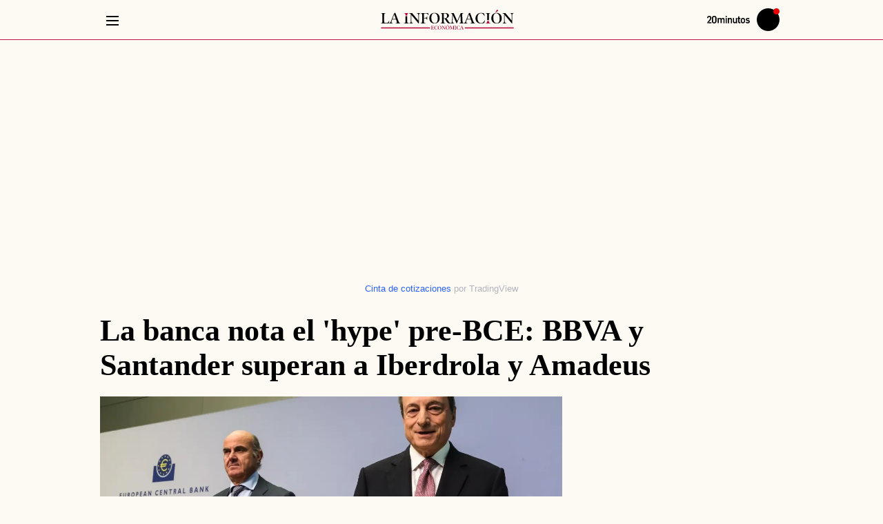

--- FILE ---
content_type: text/html; charset=UTF-8
request_url: https://www.20minutos.es/lainformacion/mercados-y-bolsa/banca-nota-hype-pre-bce-bbva-santander-superan-iberdrola-amadeus-5369952/
body_size: 115012
content:
<!DOCTYPE html>
<html lang="es">
    <head>
        <meta http-equiv="Content-Type" content="text/html; charset=utf-8" />
                    <meta name="viewport" content="width=device-width,user-scalable=yes" />
                                
            <link rel="preconnect" href="https://imagenes.20minutos.es">
<link rel="dns-prefetch" href="https://imagenes.20minutos.es">
<link rel="dns-prefetch" href="https://sdk.privacy-center.org">
<link rel="dns-prefetch" href="https://cdns.eu1.gigya.com">
<link rel="dns-prefetch" href="https://sdk.mrf.io">
<link rel="dns-prefetch" href="https://sb.scorecardresearch.com">
<link rel="dns-prefetch" href="https://www.googletagmanager.com">
<link rel="dns-prefetch" href="https://www.googletagservices.com">
<link rel="dns-prefetch" href="https://hb.20m.es">
<link rel="dns-prefetch" href="https://securepubads.g.doubleclick.net">
<link rel="dns-prefetch" href="https://dkumiip2e9ary.cloudfront.net">
<link rel="dns-prefetch" href="https://dt15fd2xumytl.cloudfront.net">
<link rel="dns-prefetch" href="https://www.gstatic.com">
    
                        <link rel="amphtml" href="https://www.20minutos.es/lainformacion/mercados-y-bolsa/banca-nota-hype-pre-bce-bbva-santander-superan-iberdrola-amadeus-5369952.amp.html" />
                
        


    
    
                                                
                
    
                
                
                
<title>NOTICIAS IBEX - La banca cotiza el 'hype preBCE': BBVA y Santander superan a Iberdrola y Amadeus</title>
<meta name="robots" content="index,follow,max-image-preview:large">
<link rel="canonical" href="https://www.20minutos.es/lainformacion/mercados-y-bolsa/banca-nota-hype-pre-bce-bbva-santander-superan-iberdrola-amadeus-5369952/">
<meta name="title" content="NOTICIAS IBEX - La banca cotiza el &#039;hype preBCE&#039;: BBVA y Santander superan a Iberdrola y Amadeus">
<meta name="description" content="Los dos grandes bancos españoles recuperan sus respectivas posiciones como primer y quinto mayor valores del índice Ibex 35.">
<meta name="keywords" content="iberdrola, santander, superan, amadeus, cotiza">
<meta name="news_keywords" content="iberdrola, santander, superan, amadeus, cotiza">
<meta property="article:section" content="Mercados y Bolsa">
<meta property="article:modified_time" content="2019-09-11T04:30:13+02:00">
<meta property="article:published_time" content="2019-09-11T04:30:00+02:00">
<meta name="date" content="2019-09-11T04:30:00+02:00">
<meta name="DC.date.issued" content="2019-09-11T04:30:00+02:00">

                    <meta property="article:tag" content="Banco Santander"/>

                    <meta property="article:tag" content="BBVA"/>

                    <meta property="article:tag" content="Bolsa"/>

                    <meta property="article:tag" content="BCE Banco Central Europeo"/>

    
                                            <meta property="content:section" content="Lainformacion"/>

                        <meta property="article:publisher" content="https://www.facebook.com/20minutos.es/"/>

    



                                                                        

    

    
        <meta property="og:type" content="article"/>

        <meta property="og:url" content="https://www.20minutos.es/lainformacion/mercados-y-bolsa/banca-nota-hype-pre-bce-bbva-santander-superan-iberdrola-amadeus-5369952/"/>

        <meta property="og:site_name" content="La información"/>

        <meta property="og:article:published_time" content="2019-09-11T04:30:00+02:00"/>

            <meta property="fb:app_id" content="217041948309757"/>

        <meta property="fb:pages" content="135331963616093"/>

        <meta property="og:locale" content="es_ES"/>

        <meta property="og:title" content="La banca nota el &#039;hype&#039; pre-BCE: BBVA y Santander superan a Iberdrola y Amadeus"/>

        <meta property="og:description" content="Los dos grandes bancos españoles recuperan sus respectivas posiciones como primer y quinto mayor valores del índice Ibex 35."/>

        <meta property="og:image" content="https://imagenes.20minutos.es/files/image_1920_1080/uploads/imagenes/2019/09/10/li_5b9a62d5e97d4.jpeg"/>

        <meta property="og:image:width" content="1920"/>

        <meta property="og:image:height" content="1080"/>

        <meta property="og:image:alt" content="El presidente del BCE, Mario Draghi, junto al vicepresidente, Luis de Guindos"/>

        <meta property="og:image:type" content="image/jpeg"/>


    



                                                            



    
    <meta name="twitter:card" content="summary_large_image"/>

    <meta name="twitter:site" content="@la_informacion"/>

    <meta name="twitter:creator" content="@la_informacion"/>

    <meta name="twitter:title" content="La banca nota el &#039;hype&#039; pre-BCE: BBVA y Santander superan a Iberdrola y Amadeus"/>

    <meta name="twitter:description" content="Los dos grandes bancos españoles recuperan sus respectivas posiciones como primer y quinto mayor valores del índice Ibex 35."/>

    <meta name="twitter:image" content="https://imagenes.20minutos.es/files/image_1920_1080/uploads/imagenes/2019/09/10/li_5b9a62d5e97d4.jpeg"/>

    <meta name="twitter:image:alt" content="El presidente del BCE, Mario Draghi, junto al vicepresidente, Luis de Guindos"/>

    <meta name="twitter:url" content="https://www.20minutos.es/lainformacion/mercados-y-bolsa/banca-nota-hype-pre-bce-bbva-santander-superan-iberdrola-amadeus-5369952/"/>

                    

    


            <meta name="google-site-verification" content="hHmd_lXK-PR-Q8NtBojQ-rauw3RfbP3HoRqmf8y3O9o">
<meta name="msvalidate.01" content="FEFB9C7AAA84047559979888837C0022">
<meta name="msapplication-config" content="none" />
<meta name="author" content="Ruben J. Lapetra">
<meta name="geo.region" content="ES">
<meta name="geo.position" content="40.463667;-3.74922">
<meta name="ICBM" content="40.463667;-3.74922">
<meta name="genre" content="News">
<meta name="organization" content="20minutos">
<meta name="owner" content="20minutos">
<meta name="contributor" content="20minutos">
<meta name="publisher" content="20minutos">
<meta name="locality" content="España, U.E.">
<meta name="language" content="es">
<meta name="rating" content="General">
<meta name="p:domain_verify" content="c11a031c063e5e0934e54d4e61d1c7e9">
<meta name="Petal-Search-site-verification" content="2b6b4cb9b7">
    
            <script>
window.dataLayer = window.dataLayer || [];
var contentDatalayer = {
    "noticia_id": "5369952",
    "layout":  "articulo",
    "categoria":  "lainformacion",
    "categoria_id": "209",
    "subcategoria": "mercados-y-bolsa",
    "subcategoria_id": "212",
    "terciariacategoria": "sinct",
    "terciariacategoria_id": "",
    "isVertical": "1",
    "createdby": "",
    "lastmodify": "",
    "fechapublicacion": "20190911",
    "fechaactualizacion": "2024-05-31 21:49:55",
    "firma": "Ruben J. Lapetra",
    "keywords": "iberdrola, santander, superan, amadeus, cotiza",
    "mediatype": "imagen",
    "semantictag": "",
    "semanticCategory": "",
    "user_logged": "0",
    "user_id": "",
    "sessionCount": "",
    "accesstype": "abierto",
    "seotag": "banco-santander,bbva,bolsa,bce-banco-central-europeo",
    "platform": "",
    "gaid": "",
    "superusuario": "",
    "kid": ""
};
if (1 == 0) {
    contentDatalayer["ads"] = "0";
}
dataLayer.push(contentDatalayer);
</script>

        
<meta property="mrf:sections" content="lainformacion;mercados-y-bolsa"/><meta property="mrf:authors" encrypted="true" content="Oiq4eLqGvlke1w30nyGDr1JEqgYaU+Y12mzgrd9ahccHUv3TZ6P5CH0YUXVhLt2HT6plzEz7+1u9bEKsXEFDYommpijZaXmMyGH+ENyMLwi9q+sr5MU2JFMIv/nAhB8hPQSN+CevU/YrY/PIRAFPTdhk4w/i8cbudIoepvVPHP6TlVVT6dfLDLWtvyBbqYpB8+Zz5u2sJjyk/pZbWCSSjn8hbsjUk6bv61wrE5aeTPqLjZyfbrWe5YFeBTgsQ9HtFwJdT6Q8ZZvIcUaOJdzgFQVg6HnInuEbQJf9sNRaNaDVc7/vuT1umVI+g3v18r04NkzvwP5Mhjhk/v8e0m796q7A/LY2VTf9E87R9OyNp6nlZR84LhgLLJvP06paoaEpRNLPrsF5w0Mp/anc9wAXwtm59apbNN1iM2YC9yQ4skK9HruKHpoTgNUAONR2VTPtqxmhoK5Fqdshr1vB+Bykss1hIH9VTjYUk8xgxbcBHtYFYDvcpf6shVyjpzPAHh1KIT43meXSs8HNJvZ3ZeMc/EZF179V1o6dtxJk16ZRaM8/x9QB/J9zH8ya8MgDzqXlCpWLZbJJOxPPY/yMlf/yYp5j6+yJXMDhdGmhwhBhPO1q6b0k6anFKD+xdHvJZfOANYUDnjMx0lQq6zeeofhRpuH2mNbcDPrbty8oHO2oW1k=" /><meta property="mrf:canonical" content="https://www.20minutos.es/lainformacion/mercados-y-bolsa/banca-nota-hype-pre-bce-bbva-santander-superan-iberdrola-amadeus-5369952/"/><meta property="mrf:tags" content="layout:articulo"/><meta property="mrf:tags" content="firma:Ruben J. Lapetra"/><meta property="mrf:tags" content="fechapublicacion:20190911"/><meta property="mrf:tags" content="noticia_id:5369952"/><meta property="mrf:tags" content="mediatype:imagen"/><meta property="mrf:tags" content="accesstype:abierto"/><meta property="mrf:tags" content="seotag:banco-santander;seotag:bbva;seotag:bolsa;seotag:bce-banco-central-europeo"/><meta property="mrf:tags" content="categoria:lainformacion"/><meta property="mrf:tags" content="subcatgoria:mercados-y-bolsa"/><meta property="mrf:tags" content="terciariacategoria:sinct"/>
                        

    
    <style id="css_critical">
            body{background:var(--body-detail-bg,transparent)}.c-detail{display:grid;grid-gap:2rem;grid-template-columns:[main-start content-start] repeat(auto-fill,minmax(60px,1fr)) [content-end main-end];margin:var(--detail-margin,2rem 0 0);padding:var(--detail-padding,0 0 2rem)}.c-detail--full .c-detail__top,.c-detail__top{grid-column:main-start/main-end}.c-detail__top{display:flex;flex-direction:column;grid-column:var(--detail__top-grid-column,main-start/main-end);text-align:var(--detail__top-text-align,initial)}.c-detail__title{color:var(--detail__title-color,#000)}.c-detail__pretitle,.c-detail__title{display:inline;font-size:var(--detail__title-font-size,2.8rem);font-style:var(--detail__title-font-style,normal);font-weight:var(--detail__title-font-weight,599);line-height:var(--detail__title-line-height,1.1)}.c-detail__pretitle{color:var(--detail__pretitle-color,var(--text-color));margin-right:var(--detail__pretitle-margin-right,1rem)}.c-detail__pretitle.supratitle-red{color:red}.c-detail__pretitle.supratitle-blue{color:var(--primary-color)}.c-detail__data{align-items:center;display:flex;justify-content:space-between;grid-gap:1rem;border-bottom:.1rem solid var(--grey-color);gap:1rem;padding-bottom:var(--detail__data-padding,1rem)}.c-detail__date{align-items:stretch;display:inline-flex;white-space:nowrap}.c-detail__date:before{background:url(/assets/a7f5b7c81930734bf811.svg) no-repeat;content:"";display:inline-block;height:1.3rem;margin:var(--detail__date-margin,0 .3rem 0 0);position:relative;top:var(--detail__date-top,0);width:1.3rem}.c-detail__links{color:var(--detail__links-color,var(--primary-color));line-height:var(--detail__links-line-height,1)}.c-detail__author{color:var(--detail__author-color,var(--grey-dark));-webkit-text-decoration:var(--detail__author-text-decoration,none);text-decoration:var(--detail__author-text-decoration,none)}.c-detail__author:before{background:url(/assets/f06c4c6e3d3fbbe871fe.svg) no-repeat 50%;content:"";display:inline-block;height:1.3rem;margin:var(--detail__author-margin,-.1rem .3rem 0 0);width:1.3rem}.c-detail__category{margin-right:var(--detail__category-margin-right,.5rem);-webkit-text-decoration:var(--detail__category-text-decoration,none);text-decoration:var(--detail__category-text-decoration,none)}.c-detail__content{display:flex;flex-direction:column;grid-column:content-start/content-end;grid-row-gap:1rem;row-gap:1rem}.c-detail__content .c-detail__media{margin-bottom:0}.c-detail__body{margin:var(--detail__body-c-margin,0);max-width:var(--detail__body-max-width,auto);position:relative;width:100%}.c-detail__body>:not(:last-child):not(h2):not(h3):not(h4):not(h5):not(h6):not(.c-detail__media):not(.c-cars-slider):not(.c-valoration):not(.c-review-module){margin-bottom:var(--detail__body-margin,2rem)}.c-detail__body .c-detail__media{margin-bottom:2rem}.c-detail__comments,.c-detail__sidebar{grid-column:content-start/content-end}.c-detail__comments{display:var(--detail__comments-display,flex);flex-direction:var(--detail__comments-flex-direction,column);grid-row-gap:2rem;row-gap:2rem;width:100%}.c-detail__comments__buttom{align-items:var(--detail__comments__buttom-align-items,center);background-color:var(--detail__comments__buttom-bg-color,transparent);border-bottom:var(
        --detail__comments__buttom-border-bottom,.1rem solid var(--color-border)
      );border-top:var(
        --detail__comments__buttom-border-top,.1rem solid var(--color-border)
      );color:var(--detail__comments__buttom-color,var(--grey-dark));cursor:pointer;display:var(--detail__comments__buttom-display,flex);font-family:var(
        --detail__comments__buttom-font-family,var(--secondary-font)
      );font-size:var(--detail__comments__buttom-font-size,1.9rem);font-weight:var(--detail__comments__buttom-font-weight,650);justify-content:var(
        --detail__comments__buttom-justify-content,space-between
      );line-height:var(--detail__comments__buttom-line-height,2.1rem);padding:var(--detail__comments__buttom-padding,.7rem 0);text-transform:var(--detail__comments__buttom-text-transform,initial)}.c-detail__comments__buttom:before{background-color:var(
          --detail__comments__buttom-before-bg-color,var(--primary-color)
        );content:"";display:var(--detail__comments__buttom-before-display,none);height:var(--detail__comments__buttom-before-height,1.2rem);margin-right:1rem;width:var(--detail__comments__buttom-before-width,1.2rem)}.c-detail__comments__buttom:after{background-color:var(
          --detail__comments__buttom-after-bg-color,var(--primary-color)
        );content:"";display:var(--detail__comments__buttom-after-display,none);height:var(--detail__comments__buttom-after-height,.2rem);margin-bottom:.5rem;margin-left:1rem;width:var(
          --detail__comments__buttom-after-width,calc(100% - 29.4rem)
        )}.c-detail__comments__buttom svg{height:var(--detail__comments-svg-flex-direction,3.5rem);width:var(--detail__comments-svg-flex-direction,3.5rem);fill:var(--detail__comments-svg-fill,initial);float:var(--detail__comments-svg-float,none)}.c-detail__comments .module-comments h2{background-color:var(
          --detail__comments__module-comments-bg-color,transparent
        );border-top:var(
          --detail__comments__module-comments-border-top,.1rem solid var(--color-border)
        );color:var(--detail__comments__module-comments-color,var(--grey-dark));display:var(--detail__comments__module-comments-display,block);font-family:var(
          --detail__comments__module-comments-font-family,var(--secondary-font)
        );font-size:var(--detail__comments__module-comments-font-size,1.9rem);font-weight:var(--detail__comments__module-comments-font-weight,650);line-height:var(--detail__comments__module-comments-line-height,1.2);margin-bottom:var(
          --detail__comments__module-comments-margin-bottom,0
        );padding:var(
          --detail__comments__module-comments-padding,1.6rem 0 1.7rem
        );text-transform:var(
          --detail__comments__module-comments-text-transform,initial
        )}.c-detail__comments .module-comments h2:before{background-color:var(
            --detail__comments__module-comments-before-bg-color,var(--primary-color)
          );content:"";display:var(
            --detail__comments__module-comments-before-display,none
          );height:var(
            --detail__comments__module-comments-before-height,1.2rem
          );margin-right:1rem;width:var(--detail__comments__module-comments-before-width,1.2rem)}.c-detail__comments .module-comments h2:after{background-color:var(
            --detail__comments__module-comments-after-bg-color,var(--primary-color)
          );content:"";display:var(--detail__comments__module-comments-after-display,none);height:var(--detail__comments__module-comments-after-height,.2rem);margin-bottom:.5rem;margin-left:1rem;width:var(
            --detail__comments__module-comments-after-width,calc(100% - 15.4rem)
          )}.c-detail.c-detail--full .c-detail__top{display:grid;grid-row-gap:2rem;row-gap:2rem}.c-detail__translator .c-detail__translate,.c-detail__translator a,.c-detail__translator span{color:var(--detail__info__author-color,var(--text-color));font-size:var(--detail__info__font-size,1.4rem);-webkit-text-decoration:var(--detail__info__a-text-decoration,none);text-decoration:var(--detail__info__a-text-decoration,none);width:var(--detail__info__a-width,max-content)}.c-detail__translator .c-detail__translate{color:var(--detail__info__author-color,var(--grey-dark))}.c-ads--top.u-show-small-only{margin-bottom:var(--detail__ads__top-margin-bottom,0)}.c-detail__media{margin-bottom:var(--detail__media-margin-bottom,2rem)}.c-detail__media img{width:100%}.c-detail__media__txt{margin:var(--detail__media__credit-margin,.5rem 0 0)}.c-detail__media__credit{color:var(--detail__media__credit-color,var(--color-grey));font-family:var(
      --detail__media__credit-font-family,var(--secondary-font)
    );font-size:var(--detail__media__credit-font-size,1.4rem);font-weight:var(--detail__media__credit-font-weight,400);letter-spacing:var(--detail__media__credit-letterS,0);line-height:var(--detail__media__credit-line-height,1.8rem);margin:var(--detail__media__credit-margin,0 .3rem 0 0)}.c-detail__media__signature{color:var(--detail__media__signature-color,var(--color-grey));font-family:var(
      --detail__media__signature-font-family,var(--secondary-font)
    );font-size:var(--detail__media__signature-font-size,1.4rem);font-weight:var(--detail__media__signature-font-weight,400);letter-spacing:var(--detail__media__signature-letterS,0);line-height:var(--detail__media__signature-line-height,1.8rem)}.c-detail__media__signature:before{content:var(--detail__media__signature__before-separator,"/");margin-right:var(
        --detail__media__signature__before-margin-right,.5rem
      )}.c-detail__media__link{display:block;text-align:left}.c-detail__media--video__video{display:none}.c-detail__media--video__video.embed-responsive{height:0;max-width:100%;overflow:hidden;padding-bottom:56.25%;position:relative}.c-detail__media--video__video.embed-responsive embed,.c-detail__media--video__video.embed-responsive iframe,.c-detail__media--video__video.embed-responsive object{height:100%;left:0;position:absolute;top:0;width:100%}.c-detail__media--video.player-inline .c-detail__media__thumb{display:none}.c-detail__media--video.player-inline .c-detail__media--video__video{display:block}.c-detail__media--gallery .c-detail__media__thumb,.c-detail__media--video .c-detail__media__thumb{display:grid;grid-template-columns:1fr;grid-template-rows:repeat(2,auto)}.c-detail__media--gallery .c-detail__media__txt,.c-detail__media--video .c-detail__media__txt{--detail__media__credit-margin:var(--detail__media--gallery__figcaption-margin,1rem 0 0 0);background-color:var(--detail__media--gallery__figcaption-bck,none);grid-row:2;padding:var(--detail__media--gallery__figcaption-padding,0)}.c-detail__media--gallery .c-detail__media__credit,.c-detail__media--gallery .c-detail__media__signature,.c-detail__media--video .c-detail__media__credit,.c-detail__media--video .c-detail__media__signature{--detail__media__credit-font-family:var(--detail__media--gallery__figcaption-font-family,var(--secondary-font));color:var(--detail__media--gallery__figcaption-color,var(--primary-color));font-size:var(--detail__media--gallery__figcaption-font-size,1.5rem);line-height:var(--detail__media--gallery__figcaption-line-height,1.8rem)}.c-detail__media--gallery .c-detail__media__credit,.c-detail__media--video .c-detail__media__credit{display:var(--detail__media--gallery__credit-display,unset)}.c-detail__media--gallery .c-detail__media__credit:before,.c-detail__media--video .c-detail__media__credit:before{background-color:var(--detail__media--gallery__credit-before-bck,none);border-radius:var(--detail__media--gallery__credit-before-br,none);content:var(--detail__media--gallery__credit-before,none);display:var(--detail__media--gallery__credit-before-display,none);height:var(--detail__media--gallery__credit-before-height,0);margin:var(--detail__media--gallery__credit-before-margin,0);min-width:var(--detail__media--gallery__credit-before-min-width,0);width:var(--detail__media--gallery__credit-before-width,0)}.c-detail__media--gallery .c-multimedia__icon,.c-detail__media--gallery picture,.c-detail__media--video .c-multimedia__icon,.c-detail__media--video picture{align-self:var(--multimedia__icon-align,center);grid-column:1;grid-row:1;justify-self:var(--multimedia__icon-justify,center)}.c-detail__media--gallery picture,.c-detail__media--video picture{display:block;width:100%}.c-detail__content>.c-detail__media img{border-bottom:var(--detail__media__border-bottom,none)}.c-detail__epigraph{margin:var(--detail__epigraph--margin,0);max-width:var(--detail__epigraph--maxwidth,auto);width:var(--detail__epigraph--width,auto)}.c-detail__epigraph,.c-detail__subtitle{color:var(--detail__epigraph__color,inherit)}.c-detail__epigraph,.c-detail__epigraph a,.c-detail__subtitle,.c-detail__subtitle a{font-family:var(--epigraph-font-family,var(--secondary-font));font-size:var(--epigraph-font-size,1.8rem);font-weight:var(--epigraph-font-weight,400);line-height:var(--epigraph-line-height,2.5rem)}.c-detail__epigraph a,.c-detail__subtitle a{border-bottom:var(--detail__epigraph__link-border-bottom,none);color:var(--detail__epigraph__a-color,var(--primary-color));cursor:pointer}.c-detail__epigraph a:hover,.c-detail__subtitle a:hover{border-bottom:var(--detail__epigraph__link-border-bottom-hover,none);color:var(--detail__epigraph__link-color-hover,var(--grey-rollover))}.c-detail__epigraph{border-bottom:var(
      --epigraph-border-bottom,.1rem solid var(--primary-color)
    )}.c-detail__epigraph a{display:inline}.c-detail__epigraph ul li,.c-detail__epigraph__txt{position:relative}.c-detail__epigraph ul li:before,.c-detail__epigraph__txt:before{background-color:var(
          --detail__subtitle__before-bck,var(--primary-color)
        );border-radius:var(--detail__subtitle__before-border-radius,50%);content:"";display:var(--detail__subtitle__before-display,inline-block);height:var(--detail__subtitle__before-height,.6rem);margin:var(--detail__subtitle__margin,0 .6rem 0 0);vertical-align:middle;width:var(--detail__subtitle__before-width,.6rem)}.c-detail__epigraph__txt{margin-bottom:var(--detail__epigraph__txt-margin,1rem)}.c-detail__subtitle{display:flex;flex-direction:column;grid-gap:.5rem;gap:.5rem;padding-bottom:var(--detail__epigraph__subtitle-padding-bottom,1rem)}.c-detail .tooltip-trigger,.c-detail__author,.c-detail__category,.c-detail__date{font-family:var(--detail__info-font-family,var(--secondary-font));line-height:var(--detail__info-line-height,1)}.c-detail__date{line-height:var(--detail__date-line-height,1)}.c-detail__info{font-size:var(--detail__info-font-size,1.4rem);font-weight:400;line-height:var(--detail__info-line-height,2rem)}.c-detail__info a{color:var(--detail__info__a-color,var(--grey-dark))}.c-detail__links{font-weight:599}.c-detail__category{display:inline;text-transform:uppercase}.c-detail__category a{color:var(--detail__info__category__a-color,var(--primary-color))}.c-detail__category a:hover{border-bottom:var(--detail__info__category__a-bottom-hover,none)}.c-detail__author{align-items:center;display:flex;flex-wrap:wrap;grid-gap:.5rem 0;gap:.5rem 0;margin:var(--detail__author-margin,.8rem 0);text-transform:var(--detail__author-text-transform,uppercase)}.c-detail__author a,.c-detail__author span{color:var(--detail__info__author-color,var(--grey-dark));-webkit-text-decoration:var(--detail__info__a-text-decoration,none);text-decoration:var(--detail__info__a-text-decoration,none);width:var(--detail__info__a-width,max-content)}.c-detail__author a:hover,.c-detail__author span:hover{text-decoration:none}.c-detail__author a:after,.c-detail__author span:after{content:"|";margin-left:var(--detail__author-margin-left,.3rem);margin-right:var(--detail__author-margin-right,.3rem)}.c-detail__author a:after:last-child,.c-detail__author span:after:last-child{margin-right:0}.c-detail__author a:last-child:after,.c-detail__author span:last-child:after{display:none}.c-detail__trustproject{cursor:pointer;display:inline-block;line-height:var(--detail__trustproject-line-height,1);margin-right:var(--detail__trustproject-margin-right,.5rem);padding:var(--detail__trustproject-padding,0 .3rem 0 0);position:relative;text-transform:uppercase}.c-detail .tooltip{background-color:var(--trustproject__tooltip-bck,var(--primary-color));border-radius:var(--trustproject__tooltip-border-radius,.25rem);color:var(--trustproject__tooltip-color,var(--white));display:none;font-family:var(--trustproject__tooltip-font-family,inherit);font-size:var(--trustproject__tooltip-font-size,1.3rem);line-height:var(--trustproject__tooltip-line-height,1.8rem);margin-right:-11rem;min-width:var(--trustproject__tooltip-min-width,20rem);padding:var(--trustproject__tooltip-padding,.5rem .75rem);position:absolute;text-transform:none;top:2.5rem;z-index:2}.c-detail .tooltip:after{background-color:var(
        --trustproject__tooltip__after-bck,var(--primary-color)
      );content:"";height:var(--trustproject__tooltip__after-height,1.5rem);left:15%;margin-left:-.75rem;position:absolute;top:-.8rem;transform:rotate(45deg);width:var(--trustproject__tooltip__after-width,1.5rem)}.c-detail .tooltip-trigger:hover+.tooltip{display:block}.c-detail__translate{margin-right:.5rem}.c-detail__translate:after{display:none}.c-detail__share{align-self:flex-start;display:inline-block;position:relative}.c-detail__share__input{cursor:pointer;height:100%;left:0;opacity:0;position:absolute;top:0;width:100%}.c-detail__share__input:checked+.c-detail__share__label+.c-detail__share__list{display:block}.c-detail__share__label{align-items:center;cursor:pointer;display:flex;grid-gap:.5rem;color:var(--detail__share__label-color,var(--primary-color));gap:.5rem}.c-detail__share__label svg{fill:var(--detail__share__svg-fill,var(--primary-color));height:var(--detail__share__svg-height,2rem);width:var(--detail__share__svg-width,2.5rem)}.c-detail__share__label span{color:var(--detail__share__list__span-color,var(--primary-color));font-family:var(--detail__share__span-font-family,var(--secondary-font));font-size:var(--detail__share__span-font-size,1.4rem);line-height:var(--detail__share__span-line-height,1.4)}.c-detail__share__list{background-color:var(--detail__share__list-bck,var(--white));border:.1rem solid var(--detail__share__list-border-color,var(--grey-light));border-radius:var(--detail__share__list-border-radius,.5rem);display:none;padding:var(--detail__share__list-padding,1rem 1.5rem);position:absolute;right:0;top:2.5rem;z-index:3}.c-detail__share__list li{margin-bottom:var(--detail__share__li-margin-bottom,1rem)}.c-detail__share__list li a{align-items:center;display:flex;grid-gap:1rem;color:var(--detail__share__list__link-color,var(--black));gap:1rem}.c-detail__share__list li a svg{height:var(--detail__share__list__svg-height,2rem);width:var(--detail__share__list__svg-width,2rem)}.c-detail__share__list li a span{font-size:var(--detail__share__list__span-font-size,1.6rem)}.c-detail__share__list li a:hover span{color:var(--primary-color)}.c-detail__share__list li:last-child{margin-bottom:0}.c-detail__tags{margin-bottom:var(--detail__tags-margin-bottom,3rem);max-width:var(--detail__tags-max-width,100%)}.c-detail__tags,.c-detail__tags__list{overflow-x:scroll;overflow-y:hidden;scrollbar-width:none;white-space:nowrap}.c-detail__tags__list{display:flex;grid-gap:.5rem;gap:.5rem;padding-bottom:1rem;width:100%}.c-detail__tags__link{background-color:var(--button__link-bck,var(--white));--button__link-line-height:1.8rem;--button__link-text-transform:none;border:var(--button__tags-link-border,.1rem solid var(--primary-color));border-bottom:var(
      --button__tags-link-border-bottom,.1rem solid var(--primary-color)
    );border-radius:var(--button__tags-link-border-radius,3rem);color:var(--button__tags-link-color,var(--primary-color));font-family:var(--button__tags-link-font-family,var(--secondary-font));font-size:var(--button__link-font-size,1.5rem);font-weight:var(--button__tags-link-font-weight,650);margin:var(--button__tags-link-margin,0);padding:var(--button__tags-link-padding,.5rem 1.5rem)}.c-detail__tags__link:hover{background-color:var(
        --button__tags-link-hover-bck,var(--primary-color)
      );border-bottom:var(
        --button__tags-link-border-bottom-hover,.1rem solid var(--primary-color)
      );color:var(--button__tags-link-hover-color,var(--white))}.c-paragraph__title{color:var(--paragraph__title-color,var(--black));font-family:var(
    --detail__c-paragraph__title-font-family,var(--primary-font)
  );font-size:var(--paragraph__title-font-size,2rem);font-weight:var(--paragraph__title-font-weight,700);line-height:var(--paragraph__title-line-height,3rem);margin-bottom:var(--paragraph__title-margin-bottom,2rem);padding:var(--paragraph__title-padding,0);position:relative;text-transform:var(--paragraph__title-text-transform,inherit)}.c-paragraph__title a{color:var(--primary-color)}.c-paragraph__title a:active,.c-paragraph__title a:link,.c-paragraph__title a:visited{color:var(--primary-color);outline:0}.c-paragraph__title:after{background-color:var(--paragraph__title-after-color,transparent);bottom:0;content:var(--paragraph__title-after-content,inherit);display:var(--paragraph__title-after-display,none);height:var(--paragraph__title-after-height,inherit);left:0;max-width:var(--paragraph__title-after-max-width,inherit);position:absolute;width:var(--paragraph__title-after-width,inherit)}.c-paragraph{color:var(--paragraph-color,var(--black));font-family:var(--paragraph-font-family,var(--primary-font));font-weight:var(--paragraph-font-weight,400);line-height:var(--paragraph-line-height,2.5rem)}.c-paragraph,.c-paragraph a{font-size:var(--paragraph-font-size,1.8rem)}.c-paragraph a{background-image:var(--line-a-bck-image,none);background-position:var(--line-a-bck-position,unset);background-repeat:var(--line-a-bck-repeat,unset);background-size:var(--line-a-bck-size,unset);border-bottom:var(--paragraph-border-a-bottom,none);color:var(--paragraph__a-color,var(--primary-color));-webkit-text-decoration:var(--paragraph__a-text-decoration,none);text-decoration:var(--paragraph__a-text-decoration,none)}.c-paragraph a:hover{border-bottom:var(--paragraph-border-a-bottom-hover,none);color:var(--paragraph__a-color-hover,var(--hover-color))}.c-paragraph b,.c-paragraph strong{font-weight:var(--paragraph__strong-font-weight,bold)}.c-paragraph em,.c-paragraph i{font-style:var(--paragraph__em-font-style,italic)}@font-face{font-display:swap;font-family:Yrsa-Regular;font-style:normal;font-weight:300 700;src:url(/assets/Yrsa-VF.woff2) format("woff2 supports variations"),url(/assets/Yrsa-VF.woff2) format("woff2-variations")}@font-face{font-display:swap;font-family:Yrsa-Bold;font-style:normal;font-weight:300 700;src:url(/assets/Yrsa-VF.woff2) format("woff2 supports variations"),url(/assets/Yrsa-VF.woff2) format("woff2-variations")}@font-face{font-display:swap;font-family:Libre-Franklin-Regular;font-style:normal;font-weight:300 900;src:url(/assets/Libre-Franklin-VF.woff2) format("woff2 supports variations"),url(/assets/Libre-Franklin-VF.woff2) format("woff2-variations")}:root{--container-max-width:1010px;--container-padding:0 10px;--gap:40px;--header-height:60px;--black:#000;--white:#fff;--color-ticker:#eb0000;--color-ticker2:#0b419b;--nav-bck:rgba(0,0,0,.5);--header__progressbar-bck:#767676}*{box-sizing:border-box;margin:0;padding:0}html{scroll-behavior:smooth}body,html{-webkit-font-smoothing:antialiased;-moz-osx-font-smoothing:grayscale;text-rendering:geometricPrecision;-webkit-tap-highlight-color:transparent;word-wrap:break-word;font-size:var(--body-web-font-size,10px)}body{background-color:var(--body-web-bg,transparent);color:var(--body-web-color,var(--black));font-family:var(--body-web-font,var(--primary-font));line-height:var(--body-web-line-height,normal);margin:var(--body-web-margin,0);overflow-x:hidden}body.p-article{background-color:var(--body-article-bg,transparent)}body a,body h1,body h2,body h3,body p,body span,body strong{letter-spacing:var(--body-web-letter-spacing,normal)}body:after{bottom:0;content:"";left:0;opacity:0;pointer-events:none;position:absolute;right:0;top:0;transition:opacity .5s ease}::-moz-selection{background:var(--body-web-selection-bg,var(--secondary-color));color:var(--body-web-selection-color,var(--white))}::selection{background:var(--body-web-selection-bg,var(--secondary-color));color:var(--body-web-selection-color,var(--white))}h1,h2,h3{font-family:var(--body-web-headers-font,var(--primary-font));font-weight:var(--body-web-headers-font-weight,normal)}::marker{font-size:0}button,input,select,textarea{background-color:transparent;border:none;font-size:inherit;line-height:inherit;outline:none}a{-webkit-text-decoration:var(--body-web-links-decoration,none);text-decoration:var(--body-web-links-decoration,none);transition:color .3s ease-in-out}a:active,a:focus,a:hover{outline:0;-webkit-text-decoration:var(--body-web-links-status-decoration,none);text-decoration:var(--body-web-links-status-decoration,none)}img{height:auto;max-width:100%;width:100%;-ms-interpolation-mode:bicubic}figure{line-height:0;margin:0}figure picture{display:var(--body-web-picture-display,block)}figure picture img{display:var(--body-web-picture-img-display,inline-block)}figure img{border-radius:var(--body-web-figure-img-border-radius,initial)}.sr-only{height:1px;margin:-1px;overflow:hidden;padding:0;position:absolute;width:1px;clip:rect(0,0,0,0);border:0}%line__bottom,%line__top{background-image:var(--line-bck-image,linear-gradient(to right,var(--primary-color) 25%,hsla(0,0%,100%,0) 0),linear-gradient(to right,var(--primary-color) 25%,hsla(0,0%,100%,0) 0));background-repeat:var(--line-bck-repeat,repeat-x);background-size:var(--line-bck-size,.4rem .1rem)}.c-header__select__link,.c-header__user__item,.c-header__user__link{color:var(--header__user__link-color,var(--primary-color));font-family:var(--header__user__link-font-family,var(--secondary-font));font-size:var(--header__user__link-font-size,1.3rem);font-weight:var(--header__user__link-font-weight,700);line-height:var(--header__user__link-line-height,2.2rem);text-transform:var(--header__user__link-text-transform,uppercase)}.c-detail__tags__link{background-color:var(--button__link-bck,var(--primary-color));border:var(--button__link-border,.1rem solid var(--primary-color));border-radius:var(--button__link-border-radius,3rem);color:var(--button__link-color,var(--white));display:inline-block;font-family:var(--button__link-font-family,var(--secondary-font));font-size:var(--button__link-font-size,1.4rem);font-weight:var(--button__link-font-weight,650);line-height:var(--button__link-line-height,2rem);padding:var(--button__link-padding,1rem 3rem);text-transform:var(--button__link-text-transform,uppercase)}.c-detail__tags__link:hover{background-color:var(--button__link-hover-bck,var(--white));color:var(--button__link-hover-color,var(--primary-color))}.c-ticker__icon.fadeIn{animation:fadeIn 2.5s infinite both}@keyframes fadeIn{0%{opacity:0}to{opacity:1}}.o-content{background-color:var(--o-content-bck,var(--white));margin:0 auto;max-width:var(--o-content-max-width,101rem);position:relative}.o-content--full{max-width:100%}.o-content.o-default{background-color:var(--o-content__default-bck,var(--white))}.o-content.o-galeria{background-color:var(--o-content__gallery-bck,var(--white))}.o-content.o-video{background-color:var(--o-content__video-bck,var(--white))}.o-content.o-opinion{background-color:var(--o-content__opinion-bck,var(--white))}.o-content.o-mam{background-color:var(--o-content__mam-bck,var(--white))}.o-content.o-especial{background-color:var(--o-content__special-bck,var(--white))}.o-content.o-branded{background-color:var(--o-content__branded-bck,var(--white))}.o-content.o-estatica{background-color:var(--o-content__static-bck,var(--white))}.o-container{margin:0 auto;max-width:var(--container-max-width);padding:var(--container-padding);position:relative;width:100%}.o-container--board,.o-container--title{padding:0}.o-container--board div[class*=u-grid-col-span-]{position:relative}.o-container--board div[class*=u-grid-col-span-]:not(:last-of-type):after{background-color:var(--color-border);content:var(--board__line-separation,"");height:100%;left:100%;position:absolute;top:0;width:var(--article__after-width,0)}.o-container--board div[class*=u-grid-col-span-] .c-article--bck{padding:var(--article-padding,1rem)}.o-container--board .c-freehtml{height:100%}.o-container--module:first-of-type{margin:var(--container-module-first-margin,0);padding:var(--container-module-first-padding,0)}.o-container--module:last-of-type{padding:var(--container-module-last-padding,0)}.o-container--full{max-width:100%}.o-container--tickers{margin:var(--container__tickers-margin,1rem auto)}.o-container .c-freehtml{flex:var(--c-freehtml__flex,1)}.o-container .c-freehtml>div{max-width:100%;width:100%}.o-board--bck .o-container--board{max-width:var(--o-container-bck-max-width,99rem);padding:1rem}.o-board--bck-1 .o-container--board{background-color:var(--board-color-1)}.o-board--bck-1 .o-container--board .c-article__supratitle{color:var(--article-bck__supratitle-color,var(--green-color))}.o-board--bck-1 .o-container--board .c-article__related__item:before{background-color:var(
              --article__related__item__before-bck,var(--green-color)
            );height:var(--article__related__item__before-height,.5rem);left:var(--article__related__item__before-position-left,0);min-width:var(--article__related__item__before-min-width,.5rem);position:relative;top:var(--article__related__item__before-position-top,.7rem);width:var(--article__related__item__before-width,.5rem)}.o-board--bck-1 .o-container--board .c-article__related__title{color:var(--article__related__title-color,var(--black));font-weight:var(--article__related__title-font-weight,500)}.o-board--bck-1 .o-container--board .c-article picture:before{filter:var(--o-container-bck__before-filter,brightness(0) saturate(100%) invert(39%) sepia(21%) saturate(3316%) hue-rotate(137deg) brightness(94%) contrast(103%))}.o-board--bck-2 .o-container--board{background-color:var(--board-color-2)}.o-board--bck-3 .o-container--board{background-color:var(--board-color-3)}.o-board--bck-4 .o-container--board{background-color:var(--board-color-4)}.o-section,section.o-section.isblock{margin-bottom:var(--section-margin-btt,2rem)}.c-ads{display:flex;justify-content:center;margin:0 auto;text-align:center}.c-ads img{height:fit-content;width:fit-content}.c-ads.u-sticky{position:static}.c-ads.u-sticky>*{height:fit-content;position:sticky;top:var(--top-position-sticky,6rem)}.c-ads--cintillo,.c-ads--top{align-items:center;margin:0 auto 2rem;min-height:10rem;position:relative;z-index:2}.c-ads--cintillo img,.c-ads--top img{width:auto}.c-ads--roba{margin-bottom:2rem;min-height:60rem}.c-ads--left{margin-bottom:2rem;min-height:40rem}.c-ads--intext{min-height:30rem}.c-ads--sky,.c-ads.u-show-big-only,.c-ads.u-show-lg-only{display:none}.c-ads.u-show-small-only{display:flex}.open-navigation .c-ads--sky{--z-index-sky:2}.skys-wrapper{height:100%;left:0;margin-top:.3rem;position:sticky;right:0;top:var(--header-height);width:100%;z-index:0}.col-ads{min-height:100%}.col-ads--60{min-height:60rem}.col-ads--80{min-height:80rem}.col-ads--120{min-height:120rem}.col-ads--120>div,.col-ads--60>div,.col-ads--80>div,.col-ads>div{height:fit-content;min-height:inherit;position:sticky;top:var(--top-position-sticky,6rem)}.col-ads--120>div>div,.col-ads--60>div>div,.col-ads--80>div>div,.col-ads>div>div{position:static}.o-branded .c-ads,.o-branded .skys-wrapper{display:none}.c-header__options__link{color:var(--header__options__link-color,var(--white));display:flex}.c-header{background:var(--header-bck,var(--primary-color));border-bottom:var(--header__border-btt,0);position:sticky;top:0;transition:all .3s;width:100%;z-index:4}.c-header__middle{background:var(--header__middle-bck,var(--primary-color));display:flex;justify-content:var(--header__middle-justify,flex-start);max-width:var(--header-max-width,100%);padding:0;position:relative;z-index:2}.c-header__middle,.c-header__nav{align-items:center;flex-direction:row;margin:0 auto;transition:all .3s}.c-header__nav{display:none;grid-gap:var(--header__nav-gap,0);background:var(--header__nav-bck,transparent);border-bottom:var(--header__nav__border-btt,0);gap:var(--header__nav-gap,0);justify-content:center;margin:var(--header__nav-margin,0 auto);max-width:var(--header__nav-max-width,var(--container-max-width));padding:var(--header__nav-padding,2rem 0);width:100%}.c-header__nav-btn{--width:1.8rem;--height:2.7rem;--height-slash:0.22rem;align-items:center;background-color:transparent;border:0;box-sizing:content-box;color:var(--hamburguer-color,var(--secondary-color));cursor:pointer;display:flex;height:var(--hamburguer-height,5.7rem);margin:0;min-width:5.5rem;outline:none;overflow:visible;padding:0;position:relative;transition-duration:.15s;transition-property:opacity,filter;transition-timing-function:linear;transition:background-color .3s;width:5.5rem}.c-header__nav-btn .hamburger-box{display:block;margin:0 auto;position:relative;width:var(--width)}.c-header__nav-btn .hamburger-inner,.c-header__nav-btn .hamburger-inner:after,.c-header__nav-btn .hamburger-inner:before{background-color:var(--hamburguer-bck,var(--white));border-radius:.05rem;height:var(--height-slash);position:absolute;transition-duration:.15s;transition-property:transform;transition-timing-function:ease;width:var(--width)}.c-header__nav-btn .hamburger-inner{display:block;top:50%;width:var(--width)}.c-header__nav-btn .hamburger-inner:after,.c-header__nav-btn .hamburger-inner:before{content:"";display:block}.c-header__nav-btn .hamburger-inner:before{top:-6px}.c-header__nav-btn .hamburger-inner:after{bottom:-6px}.c-header__nav__item{align-items:center;display:flex;position:relative}.c-header__nav__item:not(:last-of-type):after{background-color:var(--header__nav__item-bck,var(--black));border-radius:var(--header__nav__item-border-radius,50%);content:"";display:var(--header__nav__item-after-display,inline-block);height:var(--header__nav__item-height,.2rem);margin:var(--header__nav__item-margin,0 1rem);width:var(--header__nav__item-width,.2rem)}.c-header__nav__item [title=pursuits]{background-color:var(--header__nav__pursuits-bck,var(--primary-color));border-radius:var(--header__nav__pursuits-border-radius,.5rem);color:var(--header__nav__pursuits-color,var(--white));padding:var(--header__nav__pursuits-padding,.5rem 1rem)}.c-header__nav__item [title=pursuits]:hover{background-color:var(--header__nav__pursuits__hover-bck,var(--grey-dark));color:var(--header__nav__pursuits__hover-color,var(--white))}.c-header__nav__link{color:var(--header__nav__link-color,var(--primary-color));font-family:var(--header__nav__link-font-family,var(--secondary-font));font-size:var(--header__nav__link-font-size,1.5rem);font-weight:var(--header__nav__link-font-weight,650);letter-spacing:var(--header__nav__link-letter-spacing,0);-webkit-text-decoration:var(--header__nav__link-text-decoration,none);text-decoration:var(--header__nav__link-text-decoration,none);text-transform:var(--header__nav__link-text-transform,uppercase)}.c-header__nav__link:hover{color:var(--header__nav__link-hover-color,var(--grey-dark))}.c-header__brand{align-items:var(--header__brand-align,center);display:flex;justify-content:var(--header__brand-justify,space-between);position:relative;top:var(--header__brand-top,0);width:100%;z-index:var(--header__brand-z-index,0)}.c-header__brand a{display:block;line-height:0}.c-header__brand__logo{height:var(--header__brand__svg-height,2.164rem);width:var(--header__brand__svg-width,auto);fill:var(--header__brand__svg-color,#fff);transition:all .3s}.c-header__brand__logo--texto{display:block;position:absolute;text-indent:-9999px}.c-header__options{flex-direction:row;justify-content:flex-end;margin:var(--header__options-margin,0 1.5rem 0 1rem);grid-gap:var(--header__options-gap,2rem);gap:var(--header__options-gap,2rem)}.c-header__options,.c-header__user{align-items:center;display:flex}.c-header__user{background:var(--header__user-bcl,var(--white));border-radius:50%;cursor:pointer;flex-shrink:0;height:3.3rem;justify-content:center;position:relative;width:3.3rem}.c-header__user__icon{fill:var(--header__user__icon-fill,var(--primary-color));color:var(--header__user__icon-color,var(--primary-color));height:19px;width:17px}.c-header__user:before{background:var(--color-ticker);border-radius:50%;content:"";height:.9rem;position:absolute;right:0;top:0;width:.9rem}.c-header__user--logged{overflow:hidden}.c-header__user--logged .c-header__user__icon{font-size:var(--header__user--logged-font-size,2rem);font-weight:var(--header__user--logged-font-weight,700);height:100%;line-height:3.5rem;width:100%}.c-header__user--logged:before{display:none}.c-header__user__nav{background:var(--header__child-bck,var(--color-border));min-width:var(--header__user__nav-min-width,12rem);padding:var(--header__child-padding,.5rem 1.5rem);position:absolute;right:0;text-align:var(--header__child-text-align,right);top:100%;transition:opacity .3s;visibility:hidden;width:auto;z-index:4}.c-header__select{position:relative;top:.2rem}.c-header__select__text{color:var(--header__select__text-color,var(--bg-color-3));display:inline-block;font-family:var(
        --header__select__text-font-family,var(--secondary-font)
      );font-size:var(--header__select__text-font-size,1.3rem);font-weight:var(--header__select__text-font-weight,700);padding:var(--header__select__text-padding,0 2rem 0 0);text-align:right;text-transform:var(--header__select__text-text-transform,uppercase)}.c-header__select__checkbox{height:100%;left:0;opacity:0;position:absolute;top:0;width:100%}.c-header__select__checkbox:checked+.c-header__select__icon svg{transform:rotate(180deg)}.c-header__select__checkbox:checked+.c-header__select__icon+.c-header__child{display:block}.c-header__select__checkbox:not(:checked)+.c-header__select__icon+.c-header__child{display:none}.c-header__select__icon{align-items:center;cursor:pointer;display:flex;height:100%;justify-content:flex-end;position:absolute;right:0;top:0;transition:all .3s ease;width:100%}.c-header__select__icon svg{fill:var(--nav__icon-color,var(--bg-color-3));height:2rem;transition:transform .3s ease;width:2rem}.c-header__child{background:var(--header__child-bck,var(--color-border));padding:var(--header__child-padding,.5rem);position:absolute;right:0;text-align:var(--header__child-text-align,right);top:100%;width:100%}.c-header__link{color:var(--header__link-color,var(--primary-color));font-family:var(--header__link-font-family,var(--secondary-font));font-size:var(--header__link-font-size,1.3rem);font-weight:var(--header__link-font-weight,700);text-transform:var(--header__link-text-transform,uppercase)}.c-header__main__custom{height:var(--header__main__custom-height,initial);min-height:var(--header__main__custom-min-height,11rem)}.c-header__main__custom .c-header__select{display:none}.c-header__main__custom .c-header__middle{background:transparent;position:static}.c-header__custom{align-items:var(--header__custom-align-items,center);bottom:var(--header__custom-bottom,1rem);display:var(--header__custom-display,flex);flex-direction:var(--header__custom-flex-direction,column);justify-content:var(--header__custom-justify-content,center);position:var(--header__custom-position,absolute);width:100%;grid-gap:var(--header__custom-gap,.5rem);gap:var(--header__custom-gap,.5rem)}.c-header__custom a{color:#fff}.c-header__custom__text{color:#fff;font-family:var(
        --header__custom__text-font-family,var(--secondary-font)
      );font-size:var(--header__custom__text-font-size,1.3rem);font-weight:var(--header__custom__text-font-weight,650);margin-right:var(--header__custom__text-margin-right,.5rem)}.c-header__custom__logo{height:auto;margin-bottom:var(--header__custom__logo-margin-bottom,0);max-width:var(--header__custom__logo-max-width,12rem)}.open-navigation .c-header__nav-btn{z-index:4}.open-navigation .c-header__nav-btn .hamburger-inner{transform:rotate(45deg)}.open-navigation .c-header__nav-btn .hamburger-inner:after{bottom:0;transform:rotate(-90deg)}.open-navigation .c-header__nav-btn .hamburger-inner:before{opacity:0;top:0}.open-user .c-header__user__nav{height:auto;padding:var(--header__child-padding,.5rem 1.5rem);visibility:visible}.open-user .c-header__user__list{height:auto;opacity:1}.open-user .c-header__user__item,.open-user .c-header__user__link{height:auto}.c-nav{background:var(--nav-bck);display:none;position:absolute;width:100vw;z-index:3}.c-nav,.c-nav__wrap{top:var(--nav-top,5.7rem)}.c-nav__wrap{align-items:flex-start;background:var(--nav__wrap-bck,var(--color-border));display:flex;flex-direction:column;max-width:var(--nav__wrap-max-width,27.7rem);padding:var(--nav__wrap-padding,0 2rem);width:100%}.c-nav__list{width:100%}.c-nav__link{color:var(--nav__link-color,var(--primary-color));display:block;font-family:var(--nav__link-font-family,var(--secondary-font));font-size:var(--nav__link-font-size,1.4rem);font-style:var(--nav__link--style,normal);font-weight:var(--nav__link-font-weight,700);line-height:var(--nav__link-line-height,normal);padding:var(--nav__link-padding,1.5rem 0 1.5rem 2rem);-webkit-text-decoration:var(--nav__link--text-decoration,none);text-decoration:var(--nav__link--text-decoration,none);text-transform:var(--nav__link-text-transform,uppercase)}.c-nav__link:not([aria-haspopup=true]){padding:1.5rem 0}.c-nav__link[aria-expanded=true]{display:block;padding:1.5rem 0}.c-nav__link~.c-nav__list__child{background:var(--nav__list__child-bck,var(--white));left:var(--nav__list__child-left,-2rem);position:relative;width:var(--nav__list__child-width,calc(100% + 4rem))}.c-nav__link~.c-nav__list__child .c-nav__item{border-color:var(--nav__item-border-color,var(--bg-color-1));margin:var(--nav__list__child__item-margin,0 1.8rem)}.c-nav__link~.c-nav__list__child .c-nav__item:last-of-type{border:0}.c-nav__link~.c-nav__list__child .c-nav__item img,.c-nav__link~.c-nav__list__child .c-nav__item svg{max-height:1.6rem;position:relative;vertical-align:middle;width:auto}.c-nav__link~.c-nav__list__child .c-nav__item img{display:inline-block;margin:var(--nav__list__child__img-margin,0 .8rem 0 0)}.c-nav__link__txt{position:relative;top:.1rem}.c-nav__item{border-bottom:var(
      --nav__item-border-btt,.1rem solid var(--primary-color)
    );cursor:pointer;position:relative}.c-nav__item[\:has\(\%3E\%20\[aria-expanded\%3D\%22true\%22\]\)]{border:0}.c-nav__item:has(>[aria-expanded=true]){border:0}.c-nav__item .c-nav__list__child .c-nav__link{color:var(--nav__link__child-color,var(--black));display:block;font-weight:var(--nav__link__child-font-weight,500);text-transform:var(--nav__link__child-text-transform,none)}.c-nav__item--cover .c-nav__link{border-bottom:var(
          --nav__item-border-btt,.1rem solid var(--primary-color)
        )}.c-nav__item--cover .c-nav__link~.c-nav__list__child{padding:var(--nav__item-cover__list__child-padding,.5rem 0 2rem 0)}.c-nav__item--cover .c-nav__link~.c-nav__list__child img,.c-nav__item--cover .c-nav__link~.c-nav__list__child svg{max-height:none}.c-nav__item--rrss .c-nav__link[aria-expanded=true]~.c-nav__list__child{display:grid;padding:var(--nav__item-rss__list__child-padding,1.5rem 4.2rem);grid-column-gap:var(
              --nav__item-rss__list__child-gap-column,1.1rem
            );grid-row-gap:var(--nav__item-rss__list__child-gap-row,1.1rem);grid-template-columns:var(
              --nav__item-rss__list__child-gap-columns,repeat(4,1fr)
            )}.c-nav__item--rrss .c-nav__link[aria-expanded=true]~.c-nav__list__child .c-nav__item{border:0;margin:0}.c-nav__item--rrss .c-nav__link[aria-expanded=true]~.c-nav__list__child .c-nav__link{padding:0}.c-nav__item--rrss .c-nav__link[aria-expanded=true]~.c-nav__list__child svg{fill:var(--nav__item-svg-fill,var(--primary-color));max-height:var(--nav__item-rrss__svg-height,3rem)}.c-nav__item--rrss .c-nav__list__child .c-nav__item .c-nav__link img{max-height:3rem}.c-nav__checkbox{height:100%;left:0;opacity:0;position:absolute;top:0;width:100%}.c-nav__checkbox:checked+.c-nav__icon svg{position:relative;top:3px;transform:rotate(90deg)}.c-nav__checkbox:checked+.c-nav__icon+.c-nav__list__child{display:block}.c-nav__checkbox:not(:checked)+.c-nav__icon+.c-nav__list__child{display:none}.c-nav__icon{cursor:pointer;left:-5px;position:absolute;top:10px;transition:all .3s ease;width:100%}.c-nav__icon svg{fill:var(--nav__icon-color,var(--primary-color));height:2.5rem;transition:transform .3s ease;width:2.5rem}.c-nav__icon--footer{margin:var(--nav__icon-footer-margin,2rem auto);text-align:center}.c-nav__icon--footer svg{height:var(--nav__icon-footer-height,6.263rem);width:var(--nav__icon-footer-width,9rem)}.c-nav__text{font-family:var(--nav__text-font-family,var(--secondary-font));font-weight:var(--nav__text-font-weight,normal);text-align:var(--nav__text-text-align,left)}.c-nav__text,.c-nav__text>a{color:var(--nav__text-color,var(--grey-dark));font-size:var(--nav__text-font-size,1.4rem)}.c-nav__bottom{background:var(--nav__list__child-bck,var(--white));left:var(--nav__list__child-left,-2rem);position:relative;width:var(--nav__list__child-width,calc(100% + 4rem))}.c-nav__footer{padding:var(--nav__footer-padding,1rem 2rem)}.c-nav__footer__link{color:var(--nav__footer__link-color,var(--primary-color));font-family:var(--nav__footer__link-font-family,var(--secondary-font));font-size:var(--nav__footer__link-font-size,1.4rem);font-weight:var(--nav__footer__link-font-weight,400)}.open-navigation .c-nav{display:block}.open-navigation .c-nav__wrap{height:100dvh;max-height:calc(100dvh - 5.7rem);overflow-x:hidden;overflow-y:scroll;overscroll-behavior:contain}.open-navigation .c-nav__wrap::-webkit-scrollbar{display:none}.c-multimedia__icon{align-items:center;align-self:var(--icon-align-self,center);display:flex;justify-self:var(--icon-justify-self,center);grid-gap:1rem;background-color:var(--icon-bkg,hsla(0,0%,100%,.5));border-radius:var(--icon-border-radius,3rem);gap:1rem;margin:var(--icon-margin,0);padding:var(--icon-padding,1rem 2rem)}.c-multimedia__icon__svg{fill:var(--icon__svg-fill,var(--primary-color));height:var(--icon__svg-height,2.5rem);width:var(--icon__svg-width,2.5rem)}.c-multimedia__icon__txt{color:var(--icon__txt-color,var(--primary-color));display:var(--icon__txt-display,block);font-family:var(--icon__txt-font-family,var(--secondary-font));font-size:var(--icon__txt-font-size,1.4rem);font-weight:var(--icon__txt-font-weight,599);line-height:var(--icon__txt-line-height,1.5rem);text-transform:var(--icon__txt-text-transform,uppercase)}a[class*=__link]:hover,figure[class=c-detail__media__thumb]:hover{cursor:pointer}a[class*=__link]:hover .c-multimedia__icon,figure[class=c-detail__media__thumb]:hover .c-multimedia__icon{background-color:var(--icon-hover-bkg,rgba(11,65,155,.5))}a[class*=__link]:hover .c-multimedia__icon__svg,figure[class=c-detail__media__thumb]:hover .c-multimedia__icon__svg{fill:var(--svg-hover-fill,var(--white))}a[class*=__link]:hover .c-multimedia__icon__txt,figure[class=c-detail__media__thumb]:hover .c-multimedia__icon__txt{color:var(--icon__txt-hover-color,var(--white))}.c-ticker{background-color:var(--ticker-bck,var(--color-border));display:block;height:var(--ticker-height-lg,2.5rem);margin:var(--ticker-margin,0 .7rem .5rem 0);padding:var(--ticker-padding,0 .5rem 0 0);width:100%;grid-gap:var(--ticker-gap,1rem);border-radius:var(--ticker-bradius,0);gap:var(--ticker-gap,1rem);overflow:hidden}.c-ticker,.c-ticker__title{align-items:center;position:relative}.c-ticker__title{background-color:var(--ticker__title-bck,var(--color-ticker2));display:flex;float:left;height:100%;margin:var(--ticker__title-margin,0 1rem 0 0);padding:var(--ticker__title-padding,0 1rem);grid-gap:var(--ticker__title-gap,1rem);border-radius:var(--ticker__title-bradius,0);gap:var(--ticker__title-gap,1rem);min-width:var(--ticker__title-min-width,14.5rem);z-index:1}.c-ticker__title--urgent{background-color:var(--ticker__title-urgent-bck,var(--color-ticker))}.c-ticker__title--urgent .c-ticker__icon{background-color:var(--ticker__icon-fill,var(--white));border-radius:100%;height:var(--ticker__icon-height,1.3rem);width:var(--ticker__icon-width,1.3rem)}.c-ticker__icon,.c-ticker__title--urgent .c-ticker__icon{fill:var(--ticker__icon-fill,var(--white))}.c-ticker__icon{height:var(--ticker__icon-height,2rem);justify-content:center;width:var(--ticker__icon-width,2rem)}.c-ticker__icon,.c-ticker__label{align-items:center;display:flex}.c-ticker__label{color:var(--ticker__label-color,var(--white));flex:0 0 auto;font-family:var(--ticker__label-font-family,var(--primary-font));font-size:var(--ticker__label-font-size,1.3rem);font-weight:var(--ticker__label-font-weight,650);line-height:var(--ticker__label-line-height,1.3rem);margin:var(--ticker__label-margin,0 1rem 0 0);padding:var(--ticker__label-padding,0 1rem 0 0);text-transform:var(--ticker__label-text-transform,uppercase)}.c-ticker__txt{color:var(--ticker__txt-color,var(--black));font-family:var(--ticker__txt-font-family,var(--secondary-font));font-size:var(--ticker__txt-font-size,1.32rem);font-weight:var(--ticker__txt-font-weight,650);line-height:var(--ticker__txt-line-height,2.5rem);scrollbar-width:none;white-space:nowrap}.c-ticker__txt::-webkit-scrollbar{display:none}.c-ticker__txt a{color:var(--ticker__txt-color,var(--black))}.c-ticker__txt a:before{bottom:0;content:"";display:block;left:0;margin:0;padding:0;position:absolute;right:0;top:0;z-index:1}.c-ticker__txt a:hover{color:var(--ticker__txt-hover-color,var(--grey-dark))}.c-ticker__txt.animate{animation:scrollText 15s linear infinite}@keyframes scrollText{0%{transform:translateX(0)}to{transform:translateX(-100%)}}:root{--primary-font:"Yrsa-Bold",serif;--secondary-font:"Libre-Franklin-Regular",sans-serif;--alternative-font:"Yrsa-Regular",serif;--primary-color:#c21549;--secondary-color:#e0d0aa;--alternative-color:#008e7b;--mercatia-color:#f2dfce;--bg-color-1:#fdfaf3;--bg-color-2:#ccc;--bg-color-3:#fefefe;--color-poll:#f0f7ef;--color-border:#f1f1f1;--grey-rollover:#767676;--grey-dark:#555;--grey-light:#ccc;--body-web-bg:var(--bg-color-1);--body-detail-bg:var(--bg-color-1);--bck-color-1:var(--primary-color);--bck-color-2:var(--secondary-color);--o-content-bck:var(--bg-color-1);--o-content__default-bck:var(--bg-color-1);--o-content__gallery-bck:var(--bg-color-1);--o-content__video-bck:var(--bg-color-1);--o-content__opinion-bck:var(--bg-color-1);--o-content__mam-bck:var(--bg-color-1);--o-content__special-bck:var(--bg-color-1);--o-content__branded-bck:var(--bg-color-1);--o-content__static-bck:var(--bg-color-1);--o-content__poll-bck:var(--bg-color-1);--board-color-1:#fdfaf3;--board-color-2:#f9f6ee;--board-color-3:#f0e8d5;--board-color-4:#ffecba;--header__brand-justify:flex-start;--header__brand-padding-lg:0 0 0 9.2rem;--header__brand-top:1px;--preheader-bck:var(--bg-color-1);--header-bck:var(--bg-color-1);--header__middle-bck:var(--bg-color-1);--header__brand__svg-color:#000;--header__user-bcl:#000;--header__options__link-color:#000;--header__user__icon-fill:#fff;--header__border-btt:0.1rem solid var(--primary-color);--header__border-btt-lg:0.1rem solid var(--primary-color);--hamburguer-bck:#000;--header__nav__link-font-family:var(--secondary-font);--header__nav__link-font-weight:400;--header__nav__link-color:#000;--header__nav__link-font-size:1.3rem;--header__user__icon-color:#fff;--header__progressbar__span-bck:var(--primary-color);--nav__wrap-bck:var(--secondary-color);--footer-bck:var(--bg-color-1);--footer__copyright-bck:var(--bg-color-1);--line-color:var(--grey-dark);--footer-color:#000;--footer__copy_svg-fill:var(--grey-rollover);--footer__links-hover-color:var(--grey-rollover);--footer__nav__links-border-r:0.1rem solid var(--grey-dark);--footer__share-border-color:#000;--footer__share__svg-fill:#000;--footer__select__text-color:#000;--footer__title-color:#000;--footer__link-color:#000;--footer__list__item-after-bck:var(--grey-dark);--footer__brand__svg-width-lg:29.5rem;--footer__brand__svg-width:14.3rem;--footer__links-color:var(--alternative-color);--detail__title-font-weight-lg:600;--detail__pretitle-color:var(--primary-color);--detail__subtitle__before-border-radius:0;--detail__subtitle__before-height:0.7rem;--detail__subtitle__before-width:0.7rem;--detail__subtitle__before-bck:var(--alternative-color);--detail__subtitle-font-weight:600;--detail__share__list-bck:var(--bg-color-1);--detail__c-paragraph__title-font-family:var(--secondary-font);--detail--signature__description-font-family:var(--secondary-font);--detail--signature__job-font-family:var(--secondary-font);--detail__comments__buttom-display:block;--detail__comments__buttom-text-transform:uppercase;--detail__comments__buttom-font-size:1.5rem;--detail__comments__buttom-border-top:none;--detail__comments__buttom-justify-content:normal;--detail__comments__buttom-before-display:inline-block;--detail__comments__buttom-before-bg-color:var(--alternative-color);--detail__comments__module-comments-text-transform:uppercase;--detail__comments__module-comments-font-size:1.5rem;--detail__comments__module-comments-before-display:inline-block;--detail__comments__module-comments-before-bg-color:var(--alternative-color);--detail__comments-svg-float:right;--mrf__recommender__title--font-size:2.2rem;--mrf__recommender__title--font-size-sm:2.5rem;--mrf__newsletter__title--font-size:2.2rem;--mam__overview__date-font-family:var(--secondary-font);--mam__overview__date-font-size:1.3rem;--mam__overview__date-font-size-lg:1.5rem;--mam__live__highlighted-bck:rgba(0,142,123,.161);--trustproject__tooltip-font-family:var(--secondary-font);--epigraph-font-family:var(--secondary-font);--paragraph-font-family:var(--secondary-font);--paragraph__a-color-hover:var(--alternative-color);--paragraph__title-text-color:var(--grey-rollover);--icon-bkg:rgba(0,142,123,.7);--icon-hover-bkg:rgba(85,85,85,.7);--icon__svg-fill:#fff;--icon-padding:1rem;--icon-margin:1rem;--icon-border-radius:0;--icon__txt-display:none;--multimedia__icon-align:flex-end;--multimedia__icon-justify:flex-start;--listing__li-font-family:var(--secondary-font);--listing__li-font-size:1.8rem;--listing__li-line-height:3.1rem;--listing__ul__li__before-bck:var(--alternative-color);--listing__ul__li__before-width:0.7rem;--listing__ul__li__before-height:0.7rem;--listing__ul__li__before-border-radius:0;--listing__ul__li__before-top-lg:1.2rem;--interview__span-font-family:var(--secondary-font);--interview__answer-color:var(--grey-rollover);--picture__list-padding:0;--picture__list__media__title__a-font-size-lg:2.2rem;--picture__list__media__title__a-font-family:var(--primary-font);--picture__list__media__txt-font-size-lg:1.8rem;--picture__list__media__txt-color:var(--grey-rollover);--picture__list__media__author-color:var(--grey-dark);--picture__list__media__number__span-bck:var(--alternative-color);--picture__list__media__number__span-border-radius:0;--picture__list__media__number__span-top:0.5rem;--picture__list__media__number__span-left:0.5rem;--picture__list__media-border-bottom:0.1rem solid var(--grey-dark);--archive__download-bck:var(--mercatia-color);--archive__download__span-font-family:var(--secondary-font);--archive__download__span-text-transform:uppercase;--archive__download__svg-fill:var(--primary-color);--archive__download__a:var(--primary-color);--related-bck:var(--mercatia-color);--related-border-radius:1rem;--related__title__a:#000;--related__title__a-font-weight:500;--related__content__before-font-weight:700;--related__content-after-position:relative;--related__content-after-content:"Mira también";--related__content__before-font-family:var(--secondary-font);--related-padding:0;--related-padding-lg:0;--related__content-padding:0 1.5rem 1rem 0;--related__content__no-pretitle-padding:1rem 1.5rem 1rem 0;--related__media__thumb-min-width-lg:20.5rem;--related__media__thumb-width-lg:20.5rem;--related__media__thumb-height-lg:11.5rem;--phrase__blockquote-font-size-lg:3.5rem;--phrase__blockquote-font-family:var(--primary-font);--phrase__blockquote:var(--grey-rollover);--phrase__blockquote-bck:none;--phrase__blockquote-before-bck:var(--alternative-color);--phrase__blockquote-before-margin:1.5rem auto;--phrase__blockquote-before-width:4.5rem;--phrase__blockquote-before-height:0.5rem;--phrase__blockquote-after-bck:var(--alternative-color);--phrase__blockquote-after-margin:1.5rem auto;--phrase__blockquote-after-width:4.5rem;--phrase__blockquote-after-height:0.5rem;--phrase__blockquote-text-align:center;--button__link-bck:var(--bg-color-1);--button__link-color:var(--primary-color);--button__link-hover-color:var(--bg-color-1);--button__link-hover-bck:var(--primary-color);--direct__keys__ul__li__before-bck:var(--alternative-color);--direct__keys__title-font-family:var(--primary-font);--direct__keys__title-font-size:1.9rem;--direct__keys__title-font-weight:700;--border-top:0.1rem solid var(--grey-rollover);--card__title-font-family:var(--secondary-font);--card__title-color:var(--grey-rollover);--card__title-font-weight:700;--card__list__item__txt-font-family:var(--secondary-font);--card__picture__title-font-family:var(--secondary-font);--card__picture__title-font-weight:700;--card__picture__title-color:var(--grey-rollover);--card__picture__txt-bck:var(--mercatia-color);--card__movie__title-font-weight:700;--card__movie-bck:var(--mercatia-color);--card__movie-padding:1rem;--rating__star_icon__void-fill:var(--bg-color-2);--rating__star_icon__solid-fill:var(--alternative-color);--rating__star_icon__half-fill:var(--alternative-color);--price__comparator__title-font-weight:700;--price__comparator__info-color:var(--grey-rollover);--recipe__details__txt-text-transform:none;--recipe__details__label-font-family:var(--secondary-font);--recipe__item__txt-font-family:var(--secondary-font);--poll-bck:var(--mercatia-color);--poll__title-font-size:2.4rem;--poll__title-font-weight:700;--grey-color:var(--grey-rollover);--slider__slick-bck:var(--alternative-color);--title-height-lg:4rem;--title-justify-content:flex-start;--title-border-bottom:none;--title__txt-font-family:var(--secondary-font);--title__txt-font-size:2.3rem;--title__txt-font-size-lg:3rem;--title__txt-color:var(--black);--title__txt-text-transform:none;--title__txt-border-bottom:none;--title__txt-font-weight:600;--title__txt__before-margin:1rem;--title__txt__before-margin-lg:1rem;--title__txt__before-width:1.5rem;--title__txt__before-width-lg:1.5rem;--title__txt__before-height:1.5rem;--title__txt__before-height-lg:1.5rem;--title__txt__before-bck:var(--alternative-color);--title__more-display:none;--header-author__block-body-p-font-family:var(--secondary-font);--header-author__see-more-font-family:var(--secondary-font);--article__icon-filter-invert:invert(0);--article__icon-filter-sepia:sepia(0);--article__icon-position-top:auto;--article__icon-position-right:auto;--article__icon-position-left:1.5rem;--article__icon-position-bottom:1.5rem;--article__icon-width:5rem;--article__icon-height:5rem;--article__icon-width-md:5rem;--related__icon-width-md:5rem;--article__icon-translate:1.1rem -1rem;--search--predictive-bg-color:var(--secondary-color);--search--predictive-border:var(--secondary-color)}.c-header__top__border-b{border-bottom:.1rem solid var(--secondary-color)}.u-flex{flex-direction:column}.u-flex,.u-flex-grow{display:flex}.u-flex-grow{flex-grow:1}.u-flex-grow-shrink{flex:1 1 auto}.u-grid{--grid-gap:1.6rem}.u-show-xs{display:block}.u-hide-xs{display:none}.u-show-xs-only{display:block}.u-hide-xs-only,.u-show-lg-only,.u-show-md-only,.u-show-sm-only{display:none}.u-hide-lg-only,.u-hide-md-only,.u-hide-sm-only{display:block}.hide-content{opacity:0;visibility:hidden}.u-show-big-only{display:none}.u-show-small-only{display:block}.u-show-from-md,.u-show-from-sm{display:none}.u-sticky{position:sticky;top:var(--top-position-sticky,6rem)}@media (min-width:480px){.u-show-big-only{display:none}.u-show-small-only{display:block}}@media (min-width:768px){.c-detail__pretitle,.c-detail__title{font-size:var(--detail__title-font-size-sm,4.4rem);line-height:var(--detail__title-line-height-sm,5rem)}.c-detail__info{align-items:flex-end}.o-container--board div[class*=u-grid-col-span-]:not(:last-of-type):after{left:var(--article__after-left-sm,calc(100% + .8rem));width:var(--article__after-width-sm,.2rem)}.o-container--board .c-freehtml{padding:0 .8rem}.c-ads--intext{min-height:45rem}.c-ads.u-show-small-only{display:none}.o-container--board .c-ads.c-ads--roba.u-show-from-sm{margin-bottom:0;min-height:60rem;padding-bottom:1rem}.o-container--board .col-ads{height:61rem;margin:0}.c-header__main__custom{min-height:var(--header__main__custom-min-height-sm,initial)}.c-header__main__custom .c-header__brand{display:var(--header__brand-display-sm,flex);justify-content:var(--header__brand-justify-content-sm,flex-start);padding:var(--header__brand-padding-sm,0);width:var(--header__brand-width-sm,auto)}.c-header__main__custom .c-header__brand__logo{height:var(--header__brand__logo-height-sm,2.16rem)}.c-header__custom{bottom:var(--header__custom-bottom-sm,initial);flex-direction:var(--header__custom-flex-direction-sm,row);position:var(--header__custom-position-sm,relative)}.u-grid{display:grid}.u-grid-columns-2{grid-column-gap:var(--grid-gap);grid-template-columns:repeat(2,1fr)}.u-grid-columns-2--no-gap{grid-column-gap:0}.u-grid-columns-3{grid-column-gap:var(--grid-gap);grid-template-columns:repeat(3,1fr)}.u-grid-columns-4{grid-column-gap:var(--grid-gap);grid-template-columns:repeat(4,1fr)}.u-grid-columns-5{grid-column-gap:var(--grid-gap);grid-template-columns:repeat(5,1fr)}.u-grid-columns-12{grid-column-gap:var(--grid-gap);grid-template-columns:repeat(12,1fr)}.u-grid-start-1{grid-column-start:1}.u-grid-start-2{grid-column-start:2}.u-grid-start-3{grid-column-start:3}.u-grid-start-4{grid-column-start:4}.u-grid-start-5{grid-column-start:5}.u-grid-col-start-1{grid-column-start:1}.u-grid-col-start-2{grid-column-start:2}.u-grid-col-start-3{grid-column-start:3}.u-grid-col-start-4{grid-column-start:4}.u-grid-col-span-1{grid-column:auto/span 1}.u-grid-col-span-2{grid-column:auto/span 2}.u-grid-col-span-3{grid-column:auto/span 3}.u-grid-col-span-4{grid-column:auto/span 4}.u-grid-col-span-5{grid-column:auto/span 5}.u-grid-col-span-6{grid-column:auto/span 6}.u-grid-col-span-8{grid-column:auto/span 8}.u-grid-row-start-1{grid-row-start:1!important}.u-grid-row-start-2{grid-row-start:2!important}.u-grid-row-start-3{grid-row-start:3!important}.u-grid-row-start-4{grid-row-start:4!important}.u-grid-row-start-5{grid-row-start:5!important}.u-grid-row-span-1{grid-row:1/span 1}.u-grid-row-span-2{grid-row:1/span 2}.u-grid-row-span-3{grid-row:1/span 3}.u-grid-row-span-4{grid-row:1/span 4}.u-grid-row-span-5{grid-row:1/span 5}.u-grid-row-gap{grid-row-gap:var(--grid-gap)}.u-show-sm.u-flex{display:flex}.u-show-sm:not(.u-flex){display:block}.u-hide-sm,.u-show-xs-only{display:none}.u-show-sm-only{display:block}.u-show-lg-only,.u-show-md-only{display:none}.u-hide-xs-only{display:block}.u-hide-sm-only{display:none}.u-hide-lg-only,.u-hide-md-only{display:block}.u-show-big-only,.u-show-small-only{display:none}.u-show-from-sm{display:flex}}@media (min-width:1024px){.c-detail{grid-template-columns:[main-start content-start] repeat(auto-fill,minmax(60px,1fr)) [content-end sidebar-start] 300px [sidebar-end main-end];padding:var(--detail-padding-lg,0 0 2rem);grid-column-gap:var(--detail-column-gap-lg,2rem);-moz-column-gap:var(--detail-column-gap-lg,2rem);column-gap:var(--detail-column-gap-lg,2rem)}.c-detail--full .c-detail__sidebar.u-show-from-md{grid-row:auto}.c-detail__sidebar.u-show-from-md{display:flex;flex-direction:column;grid-column:sidebar-start/sidebar-end;grid-row:var(--detail__sidebar-grid-column,auto);margin:0}.o-container--title{padding:var(--container-padding)}.o-container--board div[class*=u-grid-col-span-]:not(:last-of-type):after{left:var(--article__after-left-lg,calc(100% + 1.6rem))}.o-container--board{padding:var(--container-padding)}.o-container--board .c-freehtml,.o-container--tickers{padding:0}.c-ads--cintillo,.c-ads--top{max-width:99rem;min-height:25rem;min-width:99rem}.c-ads--sky{--middle:calc(var(--container-max-width, 99rem)/2 + var(--container__separator, 1rem));display:block;height:100%;position:absolute;top:0;z-index:var(--z-index-sky,1)}.c-ads--sky--top{margin:0 auto;max-width:calc(var(--container-max-width, 99rem));position:sticky;top:0}.c-ads--sky--top img{display:block;height:25rem;max-width:inherit;width:100%}.c-ads--sky--top a{line-height:0}.c-ads--sky--container{display:flex;flex-direction:column}.c-ads--sky--container-left{margin-left:0;right:calc(50% + var(--middle, 49.5px));text-align:right;width:auto}.c-ads--sky--container-left img{max-width:inherit}.c-ads--sky--container-right{left:calc(50% + var(--middle, 49.5rem));margin-right:0;right:0;text-align:left;width:auto}.c-ads--sky--container-right img{max-width:inherit}.c-ads--sky--left{right:calc(50% + var(--middle))}.c-ads--sky--right{left:calc(50% + var(--middle))}.c-ads--sky--left a,.c-ads--sky--right a{line-height:0}.c-ads.u-show-big-only{display:flex}.o-container--board .c-ads.c-ads--roba.u-show-from-sm{height:100%;padding-bottom:0}.u-grid{--grid-gap:var(--board__grig-gap-md,3.2rem)}.u-show-md.u-flex{display:flex}.u-show-md:not(.u-flex){display:block}.u-hide-md,.u-show-sm-only,.u-show-xs-only{display:none}.u-show-md-only{display:block}.u-show-lg-only{display:none}.u-hide-sm-only,.u-hide-xs-only{display:block}.u-hide-md-only{display:none}.u-hide-lg-only,.u-show-big-only{display:block}.u-show-small-only{display:none}.u-show-from-md{display:flex}}@media (min-width:1280px){.c-detail--full .c-detail__top,.c-detail__top{grid-column:main-start/main-end}.c-detail__top{grid-column:var(--detail__top-grid-column-lg,main-start/main-end)}.c-detail__pretitle,.c-detail__title{font-size:var(--detail__title-font-size-lg,4.4rem);font-weight:var(--detail__title-font-weight-lg,700);line-height:var(--detail__title-line-height-lg,5rem)}.c-detail__category{margin-right:var(--detail__category-margin-right-lg,.5rem)}.c-detail__comments{max-width:67rem}.c-detail__media__credit{font-size:var(--detail__media__credit-font-size-lg,1.5rem)}.c-detail__media__signature{font-size:var(--detail__media__signature-font-size-lg,1.5rem)}.c-detail__media--gallery .c-detail__media__credit,.c-detail__media--gallery .c-detail__media__signature,.c-detail__media--video .c-detail__media__credit,.c-detail__media--video .c-detail__media__signature{font-size:var(--detail__media--gallery__figcaption-font-size-lg,1.5rem)}.c-detail__epigraph,.c-detail__epigraph a,.c-detail__subtitle,.c-detail__subtitle a{font-size:var(--epigraph-font-size-lg,1.9rem);line-height:var(--epigraph-line-height-lg,3.1rem)}.c-detail__epigraph ul li:before,.c-detail__epigraph__txt:before{top:var(--detail__subtitle__before-top-lg,1rem)}.c-detail .tooltip{right:50%}.c-detail .tooltip:after{left:50%}.c-detail__tags__list{flex-wrap:wrap;grid-gap:1rem;gap:1rem;overflow-x:initial}.c-detail__tags__link{padding:var(--button__tags-link-padding-lg,.5rem 1.5rem)}.c-paragraph__title{font-size:var(--paragraph__title-font-size-lg,2.3rem);line-height:var(--paragraph__title-line-height-lg,3.5rem)}.c-paragraph{font-size:var(--paragraph-font-size-lg,1.9rem);line-height:var(--paragraph-line-height-lg,3.1rem)}.c-detail__tags__link{font-size:var(--button__link-font-size,1.5rem);padding:var(--button__link-padding-lg,1.4rem 3.75rem)}.o-container--board{padding:var(--container-padding)}.o-container--board div[class*=u-grid-col-span-] .c-article{padding:var(--article-padding,0 0 0 0)}.o-container--board div[class*=u-grid-col-span-] .c-article--bck{padding:var(--article-padding,1rem)}.o-container--board div[class*=u-grid-col-span-] .c-article--opinion__freehtml{padding:var(--article--opinion__freehtml-padding,1.5rem)}.o-container--module:last-of-type .c-article{border-width:var(--article-border-width-lg,0)}.o-container--row-1 .u-grid-columns-3{border-bottom:var(
          --container__row-border-lg,.2rem solid var(--color-border)
        );margin-bottom:var(--container__row-margin-lg,1rem);padding-bottom:var(--container__row-padding-lg,1rem)}.o-container--tickers{padding:0}.o-board--bck .o-container--board{padding:1rem}.c-ads--cintillo,.c-ads--top{margin:.3rem auto 2rem;min-height:25rem}.c-ads.u-show-lg-only{display:flex}.c-header__options__link{margin:var(--header__options__link-margin-lg,0 1rem 0 0)}.c-header__middle{max-width:var(--header-max-width-lg,var(--container-max-width))}.c-header__nav{display:flex}.c-header__brand__logo{height:var(--header__brand__svg-height-lg,2.864rem);margin:var(--header__brand__svg-margin-lg,0 auto);order:2;width:var(--header__brand__svg-width-lg,auto)}.c-header__brand{justify-content:var(--header__brand-justify-lg,center);padding:var(--header__brand-padding-lg,0);top:var(--header__brand-top-lg,0)}.c-header__options{grid-gap:var(--header__options-gap-lg,1rem);gap:var(--header__options-gap-lg,1rem);position:relative}.c-header__user__nav{height:0;padding:0;width:100%}.c-header__user__list{height:0;opacity:0}.c-header__user__item,.c-header__user__link{height:0}.c-header{border-bottom:var(--header__border-btt-lg,0)}.open-user .c-header__user__nav{margin:var(--header__child-margin,.5rem 0 0 0)}.c-nav__wrap{max-width:var(--nav__wrap-max-width-lg,35rem)}.c-nav__link{font-size:var(--nav__link-font-size-lg,1.4rem)}.c-nav__item--rrss .c-nav__link[aria-expanded=true]~.c-nav__list__child{padding:var(
                --nav__item-rss__list__child-padding-lg,1.5rem 4.2rem
              );grid-row-gap:var(--nav__item-rss__list__child-gap-row-lg,2rem)}.open-navigation .c-nav__wrap{left:0;position:fixed}.open-navigation .c-nav{background:none}.open-navigation{position:relative}.open-navigation:after{background-color:rgba(0,0,0,.4);opacity:1;pointer-events:auto;z-index:2}.c-ticker__label{font-size:var(--ticker__label-font-size-lg,1.4rem);line-height:var(--ticker__label-line-height-lg,1.4rem)}.c-ticker__txt{font-size:var(--ticker__txt-font-size-lg,1.4rem);line-height:var(--ticker__txt-line-height-lg,1.4rem);margin-top:var(--ticker__txt-margin-lg,1rem)}.c-ticker{height:var(--ticker-height-lg,3.5rem);margin:var(--ticker-margin-lg,0 0 .5rem 0);padding:var(--ticker-padding-lg,0)}.u-show-lg{display:block}.u-hide-lg,.u-show-sm-only,.u-show-xs-only{display:none}.u-hide-md-only,.u-hide-sm-only,.u-hide-xs-only,.u-show-lg-only{display:block}.u-hide-lg-only{display:none}.u-show-big-only{display:block}.u-show-small-only{display:none}}



    </style>
                    <script type="text/javascript">
    if (!window.didomiConfig) {
        window.didomiConfig = {};
    }
    if (!window.didomiConfig.notice) {
        window.didomiConfig.notice = {};
    }
    if (!window.didomiConfig.app) {
        window.didomiConfig.app = {};
    }

    window.didomiConfig.notice.enable = false;

    window.gdprAppliesGlobally=true;(function(){function a(e){if(!window.frames[e]){if(document.body&&document.body.firstChild){var t=document.body;var n=document.createElement("iframe");n.style.display="none";n.name=e;n.title=e;t.insertBefore(n,t.firstChild)}
    else{setTimeout(function(){a(e)},5)}}}function e(n,r,o,c,s){function e(e,t,n,a){if(typeof n!=="function"){return}if(!window[r]){window[r]=[]}var i=false;if(s){i=s(e,t,n)}if(!i){window[r].push({command:e,parameter:t,callback:n,version:a})}}e.stub=true;function t(a){if(!window[n]||window[n].stub!==true){return}if(!a.data){return}
        var i=typeof a.data==="string";var e;try{e=i?JSON.parse(a.data):a.data}catch(t){return}if(e[o]){var r=e[o];window[n](r.command,r.parameter,function(e,t){var n={};n[c]={returnValue:e,success:t,callId:r.callId};a.source.postMessage(i?JSON.stringify(n):n,"*")},r.version)}}
        if(typeof window[n]!=="function"){window[n]=e;if(window.addEventListener){window.addEventListener("message",t,false)}else{window.attachEvent("onmessage",t)}}}e("__tcfapi","__tcfapiBuffer","__tcfapiCall","__tcfapiReturn");a("__tcfapiLocator");(function(e){
        var t=document.createElement("script");t.id="spcloader";t.type="text/javascript";t.async=true;t.src="https://sdk.privacy-center.org/"+e+"/loader.js?target="+document.location.hostname;t.charset="utf-8";var n=document.getElementsByTagName("script")[0];n.parentNode.insertBefore(t,n)})("6e7011c3-735d-4a5c-b4d8-c8b97a71fd01")})();
</script>

            
          
          
      <script>
      !function(){window.hb_now=Date.now();var e=document.getElementsByTagName("script")[0],t="https://hb.20m.es/stable/config/lainformacion.20minutos.es/desktop-mobile.min.js";window.location.search.match(/hb_test=true/)&&(t=t.replace("/stable/","/test/"));var n=document.createElement("script");n.async=!0,n.src=t,e.parentNode.insertBefore(n,e)}();
    </script>
  
  


    <script type="text/javascript" src="https://www.20minutos.es/assets/article.bundle.js?1768307932" defer></script>




    <script type="text/javascript">
    (function () {
        window.prometeo_now = Date.now();
        let loaded = false;
        const MEDIA_ID = "002";
        const USER_COOKIE = "20M_USER";

        const getCookie = function (name) {
            const cookie = document.cookie
                .split('; ')
                .find((row) => row.startsWith(`${name}=`));

            return cookie ? cookie.slice(name.length + 1) : null;
        };

        const dataLayerObject = (typeof dataLayer !== 'undefined' && dataLayer[0]) || {};

        window._PROMETEO_MEDIA_CONFIG = window._PROMETEO_MEDIA_CONFIG || {};
        window._PROMETEO_MEDIA_CONFIG.trackEvents = function () { };

        window._PROMETEO_MEDIA_CONFIG.siteId = MEDIA_ID;
        window._PROMETEO_MEDIA_CONFIG.webSitePushId = "web.20minutos";
        window._PROMETEO_MEDIA_CONFIG.author = dataLayerObject.firma || "";
        window._PROMETEO_MEDIA_CONFIG.author_id = dataLayerObject.createdBy || "";
        window._PROMETEO_MEDIA_CONFIG.publish_time = dataLayerObject.fechaactualizacion || "";
        window._PROMETEO_MEDIA_CONFIG.article_id = dataLayerObject.noticia_id || "";
        window._PROMETEO_MEDIA_CONFIG.content_type = dataLayerObject.layout || "";
        window._PROMETEO_MEDIA_CONFIG.section = dataLayerObject.categoria || "";
        window._PROMETEO_MEDIA_CONFIG.category_3 = dataLayerObject.terciariacategoria || "";
        window._PROMETEO_MEDIA_CONFIG.tags = dataLayerObject.seotag || "";
        window._PROMETEO_MEDIA_CONFIG.actual_block = (dataLayerObject.layout === 'articulo') ? "block_1" || null : null;
        window._PROMETEO_MEDIA_CONFIG.sub_section = dataLayerObject.subcategoria || "";
        window._PROMETEO_MEDIA_CONFIG.accesstype = dataLayerObject.accesstype || "";

        window._PROMETEO_MEDIA_CONFIG.userId = getCookie(USER_COOKIE);
        window._PROMETEO_MEDIA_CONFIG.cuser = USER_COOKIE;

        const thumbnailImage = document.querySelector('meta[property="og:image"]');
        window._PROMETEO_MEDIA_CONFIG.thumbnail_image = thumbnailImage ? thumbnailImage.content.replace("image_1920_1080", "image_640_360") : "";
        window._PROMETEO_MEDIA_CONFIG.url = window.location.href;

        function loadPrometeoScript() {
            if (loaded) return;

            var env = document.URL.includes("pr_debug") ? "beta" : "pro";
            var e = document.createElement('script');
            var n = document.getElementsByTagName('script')[0];
            e.type = 'text/javascript';
            e.async = true;
            e.src = 'https://dkumiip2e9ary.cloudfront.net/js/prometeo-media/' + env + '/prometeov2.js';
            n.parentNode.insertBefore(e, n);
            loaded = true;
        }

        loadPrometeoScript();
    })();
</script>

                <script defer src="https://cdns.eu1.gigya.com/js/gigya.js?apikey=3_Hob3SXLWsBRwjPFz4f4ZEuxPo2PyeElFMWgWO2EXdBYUqwMk8lxNj78Fi_2VW5cH&lang=es">{sessionExpiration:-2}</script>

            <script type="text/javascript">
        if(window.location.href && !window.location.href.includes('#amp=1'))
        {
            function e(e){var t=!(arguments.length>1&&void 0!==arguments[1])||arguments[1],c=document.createElement("script");c.src=e,t?c.type="module":(c.async=!0,c.type="text/javascript",c.setAttribute("nomodule",""));var n=document.getElementsByTagName("script")[0];n.parentNode.insertBefore(c,n)}function t(t,c,n){var a,o,r;null!==(a=t.marfeel)&&void 0!==a||(t.marfeel={}),null!==(o=(r=t.marfeel).cmd)&&void 0!==o||(r.cmd=[]),t.marfeel.config=n,t.marfeel.config.accountId=c;var i="https://sdk.mrf.io/statics";e("".concat(i,"/marfeel-sdk.js?id=").concat(c),!0),e("".concat(i,"/marfeel-sdk.es5.js?id=").concat(c),!1)}!function(e,c){var n=arguments.length>2&&void 0!==arguments[2]?arguments[2]:{};t(e,c,n)}(window,2278,{} /*config*/);
        }
    </script>

    <script type="text/javascript">
        const trackMarfeelIS = function () {
            if ( !window.marfeel || !window.marfeel.cmd) return;

            window.marfeel.cmd.push(['compass', function(compass) {
                compass.trackNewPage({rs: 'infinite scroll'});
            }]);
        };

        document.addEventListener('is.history', trackMarfeelIS );
    </script>

        
<script>window.addEventListener('DOMContentLoaded', () => {(function(w,d,s,l,i){w[l]=w[l]||[];w[l].push({'gtm.start':
        new Date().getTime(),event:'gtm.js'});var f=d.getElementsByTagName(s)[0],
        j=d.createElement(s),dl=l!='dataLayer'?'&l='+l:'';j.async=true;j.src=
        'https://www.googletagmanager.com/gtm.js?id='+i+dl+ '&gtm_auth=gocMXIXz61XPkrYyRCz2Cg&gtm_preview=env-2&gtm_cookies_win=x';f.parentNode.insertBefore(j,f);
        })(window,document,'script','dataLayer','GTM-T7GD96G');});</script>
<noscript><iframe src="https://www.googletagmanager.com/ns.html?id=GTM-T7GD96G&gtm_auth=gocMXIXz61XPkrYyRCz2Cg&gtm_preview=env-2&gtm_cookies_win=x"
height="0" width="0" style="display:none;visibility:hidden"></iframe></noscript>
<!-- comScore Tag -->
<script type="text/javascript">

    window.didomiOnReady = window.didomiOnReady || [];
    window.didomiOnReady.push(() => {
        window._comscore = window._comscore || [];
        window._comscore.push({c1: "2", c2: "8189131", options: {enableFirstPartyCookie: true}});
        (function () {
            var s = document.createElement("script"), el = document.getElementsByTagName("script")[0];
            s.async = true;
            s.src = "https://sb.scorecardresearch.com/cs/8189131/beacon.js";
            el.parentNode.insertBefore(s, el);
        })();

    });

</script>
<noscript>
    <img src="https://sb.scorecardresearch.com/p?c1=2&c2=8189131&cs_ucfr=0&cv=4.4.0&cj=1" />
</noscript>
<!-- End comScore Tag -->



                    <script type="application/ld+json">{"@type":["NewsArticle","ReportageNewsArticle"],"@context":"https:\/\/schema.org","@id":"https:\/\/www.20minutos.es\/lainformacion\/mercados-y-bolsa\/banca-nota-hype-pre-bce-bbva-santander-superan-iberdrola-amadeus-5369952\/","headline":"La banca nota el 'hype' pre-BCE: BBVA y Santander superan a Iberdrola y Amadeus","datePublished":"2019-09-11T04:30:00+0200","dateModified":"2019-09-11T04:30:13+0200","publisher":{"@type":"NewsMediaOrganization","name":"20minutos","logo":{"@type":"ImageObject","url":"https:\/\/www.20minutos.es\/images\/logo-20minutos.png","width":600,"height":98}},"description":"Los dos grandes bancos españoles recuperan sus respectivas posiciones como primer y quinto mayor valores del índice Ibex 35.","keywords":"iberdrola, santander, superan, amadeus, cotiza","articleSection":"Mercados y Bolsa","mainEntityOfPage":"https:\/\/www.20minutos.es\/lainformacion\/mercados-y-bolsa\/banca-nota-hype-pre-bce-bbva-santander-superan-iberdrola-amadeus-5369952\/","publishingPrinciples":"https:\/\/www.20minutos.es\/estaticos\/buenas-practicas\/","locationCreated":"España","author":{"@type":"Person","name":"20minutos, Ruben J. Lapetra","url":"https:\/\/www.20minutos.es\/autor\/20minutos\/"},"editor":{"@type":"Person","name":""},"image":[{"@type":"ImageObject","url":"https:\/\/imagenes.20minutos.es\/files\/image_1920_1080\/uploads\/imagenes\/2019\/09\/10\/li_5b9a62d5e97d4.jpeg","width":1920,"height":1080}],"articleBody":"No es un presentación comercial de Apple, pero el ‘hype’ y las expectativas alrededor de la reunión del Banco Central Europeo (BCE) son las más elevadas&nbsp;en mucho tiempo. Son tan altas que es fácil que defraude, según los expertos. La aparición en escena de Mario Draghi este jueves está moviendo el mercado desde finales de agosto, elevando las cotizaciones y rescatando a la banca de sus mínimos anuales en bolsa. El Ibex 35, uno de los índices de bolsa más bancarizados, se ha convertido en un fiel reflejo del movimiento. Ni siquiera la temida cita en Europa con el IRPH ha logrado descarrilar la recuperación bursátil de los bancos. Santander y BBVA, los dos gigantes del sector, han logrado superar por valor en bolsa a la eléctrica Iberdrola y la tecnológica Amadeus en el ranking de pesos de pesados del Ibex 35 después de haber perdido esas posiciones entre julio y agosto. Según los datos al cierre del martes, Santander supone el 13,5% del Ibex 35 frente al 12,9% de Iberdrola. Por su parte,&nbsp;Inditex es tercero con una ponderación del 12%, mientras que Telefónica es la cuarta compañía con un 7,7%. BBVA se encarama a la quinta posición con el 7%, mientras que Amadeus desciende a la sexta plaza con un 6,6% del índice de referencia. Un mal verano para la banca El banco que preside Ana Botín perdió hace un mes el trono como el valor más pesado del índice Ibex 35, es decir, el que mayor ponderación tiene dentro del índice. Se calcula en función de la capitalización bursátil del ‘free float’ o las acciones que cotizan libremente en bolsa y no están cautivas en manos de accionistas estables. Santander fue superado en esa escala por Iberdrola, que por primera vez se convirtió en el mayor grupo del Ibex 35 por peso, con un valor en bolsa de más de 60.000 millones. Solo Inditex supera en tamaño tanto a Santander como a Iberdrola con sus 90.000 millones. segundo en capitalización absoluta por detrás de Inditex. En el caso de la textil, a efectos de construir el índice por parte de su propietario BME, no se tienen en cuenta las acciones en manos de Amancio Ortega e Inditex solo está representado en un 60%. En el caso de BBVA, el banco que dirige Carlos Torres bajó de categoría bursátil en el Ibex 35 durante la tercera semana de julio cuando Amadeus le superó tanto en ponderación como el capitalización bursátil absoluta. La entidad financiera se sitúa en positivo en lo que va de año (+4%) y supera los 31.000 millones de valor en bolsa, 1.400 más que Amadeus. El último arreón bursátil de los dos grandes bancos se ha producido en una jornada clave para el sector en España, que vive pendiente de la sentencia del Tribunal de Justicia Europeo (TJUE) sobre la nulidad de las hipotecas referenciadas al índice IRPH, un invento doméstico que ha encarecido la financiación a los clientes que las contrataron. Sin embargo, este martes solo se conoció la opinión del abogado general del TJUE y queda pendiente que se confirme más adelante. Pero más allá del IRPH, la banca está obsesionada de lo que diga Draghi porque se juega su supervivencia. El BCE anunciará las condiciones definitivas de su enésima inyección de liquidez a los bancos. La nueva barra libre, conocida como TLTRO III, se prolongará durante dos años y permitirá a las entidades la devolución del anterior TLTRO II. Sin embargo, la clave volverá a estar en la penalización que aplique el BCE a la liquidez ociosa que los bancos se habían acostumbrado a depositar en el propio banco central. En su última reunión, la autoridad monetaria mantuvo en el 0% los tipos de interés y en el -0,4% la facilidad de depósito (tipo penalizador a la banca). Hay división entre los analistas sobre si Draghi y el resto de gobernadores incrementará esa penalización (al -0,5%), o acompaña la decisión con medidas de alivio como puede ser un escalonamiento (tiering) en esa tasa en función del destino de la liquidez. Los inversores y, en especial, los accionistas de los bancos también esperan que el BCE detalle cómo será su nuevo bazuca (programa de compras de activos) después de que este verano se haya especulado con la posibilidad de que se extienda más allá de la deuda pública y los bonos privados de alta calidad. Entre las posibilidades sobre la mesa está la incorporación de las acciones o que ponga el foco en bonos bancarios."}</script>
            <script type="application/ld+json">{"@context":"https:\/\/schema.org","@type":"NewsMediaOrganization","name":"20minutos","url":"https:\/\/www.20minutos.es","sameAs":["https:\/\/www.facebook.com\/20minutos.es","https:\/\/twitter.com\/20m","https:\/\/www.youtube.com\/user\/20minutos\/","https:\/\/www.instagram.com\/20m\/","https:\/\/es.linkedin.com\/company\/20-minutos"],"image":{"@type":"ImageObject","url":"https:\/\/www.20minutos.es\/images\/logo-20minutos.png","width":600,"height":98},"foundingDate":"2000-02-03","missionCoveragePrioritiesPolicy":"https:\/\/www.20minutos.es\/estaticos\/buenas-practicas\/#mision","ethicsPolicy":"https:\/\/www.20minutos.es\/estaticos\/buenas-practicas\/#codigo-etico","verificationFactCheckingPolicy":"https:\/\/www.20minutos.es\/estaticos\/buenas-practicas\/#verificacion","unnamedSourcesPolicy":"https:\/\/www.20minutos.es\/estaticos\/buenas-practicas\/#fuentes","correctionsPolicy":"https:\/\/www.20minutos.es\/estaticos\/buenas-practicas\/#correcciones","noBylinesPolicy":"https:\/\/www.20minutos.es\/estaticos\/buenas-practicas\/#firma","actionableFeedbackPolicy":"https:\/\/www.20minutos.es\/estaticos\/buenas-practicas\/#lectores","diversityPolicy":"https:\/\/www.20minutos.es\/estaticos\/buenas-practicas\/#diversidad","diversityStaffingReport":"https:\/\/www.20minutos.es\/estaticos\/buenas-practicas\/#diversidad","masthead":"https:\/\/www.20minutos.es\/estaticos\/buenas-practicas\/#estructura","ownershipFundingInfo":"https:\/\/www.20minutos.es\/estaticos\/buenas-practicas\/#codigo-etico","contactPoint":{"@type":"ContactPoint","contactType":"Newsroom","email":"20minutoseditora@20minutos.es","telephone":"917 015 600"},"address":{"@type":"PostalAddress","addressLocality":"Madrid","addressCountry":"ES","postalCode":"28045","streetAddress":"Calle de Canarias 49, Madrid"},"memberOf":{"@type":"Organization","name":"Henneo","logo":{"@type":"ImageObject","url":"https:\/\/www.20minutos.es\/images\/logo-henneo.png","width":600,"height":60}}}</script>
            <script type="application/ld+json">{"@context":"https:\/\/schema.org","@type":"BreadcrumbList","itemListElement":[{"@type":"ListItem","position":1,"name":"20minutos","item":"https:\/\/www.20minutos.es"},{"@type":"ListItem","position":2,"name":"La Información Económica","item":"https:\/\/www.20minutos.es\/lainformacion\/"},{"@type":"ListItem","position":3,"name":"Mercados y Bolsa","item":"https:\/\/www.20minutos.es\/lainformacion\/mercados-y-bolsa\/"},{"@type":"ListItem","position":4,"name":"La banca nota el 'hype' pre-BCE: BBVA y Santander superan a Iberdrola y Amadeus","item":"https:\/\/www.20minutos.es\/lainformacion\/mercados-y-bolsa\/banca-nota-hype-pre-bce-bbva-santander-superan-iberdrola-amadeus-5369952\/"}]}</script>
                    
        <link rel="icon" type="image/png" href="https://www.20minutos.es/uploads/icons/lainformacion/favicon-192x192.png" sizes="192x192">
<link rel="icon" type="image/png" href="https://www.20minutos.es/uploads/icons/lainformacion/favicon-96x96.png" sizes="96x96">
<link rel="icon" type="image/png" href="https://www.20minutos.es/uploads/icons/lainformacion/favicon-32x32.png" sizes="32x32">
<link rel="icon" type="image/png" href="https://www.20minutos.es/uploads/icons/lainformacion/favicon-16x16.png" sizes="16x16">
<link rel="apple-touch-icon" sizes="180x180" href="https://www.20minutos.es/uploads/icons/lainformacion/apple-touch-icon-180x180.png">
    <meta name="msapplication-TileColor" content="#ff9600"/>

    <meta name="msapplication-square150x150logo" content="https://www.20minutos.es/uploads/icons/lainformacion/icon_mediumtile.png"/>

    <meta name="theme-color" content="#ffffff"/>
                        
                                                    <link rel="preload" as="font" href="https://www.20minutos.es/assets/Yrsa-VF.woff2" crossorigin>
                            <link rel="preload" as="font" href="https://www.20minutos.es/assets/Libre-Franklin-VF.woff2" crossorigin>
                        
                    <link rel="preload" as="image" href="https://imagenes.20minutos.es/files/image_990_556/uploads/imagenes/2019/09/10/li_5b9a62d5e97d4.jpeg" media="(min-width: 769px)" fetchpriority="high" type="image/jpeg" >
        <link rel="preload" as="image" href="https://imagenes.20minutos.es/files/image_640_360/uploads/imagenes/2019/09/10/li_5b9a62d5e97d4.jpeg" media="(max-width: 768px)" fetchpriority="high" type="image/jpeg" >
    
    </head>
    <body class="o-body o-site-20minutos o-section-mercados-y-bolsa o-section-lainformacion article-page default-page  "
     data-tvia="la_informacion">
                                    
    <header class="c-header " style="">
        <div class="c-header__middle">
            <button class="c-header__nav-btn trk-menu-hamburguer" data-type="menu" aria-label="Menu" @click="document.body.classList.toggle('open-navigation')">
                <div class="hamburger-box">
                    <div class="hamburger-inner"></div>
                </div>
            </button>
            <h2 class="c-header__brand trk-logo">
                <a aria-label="Ir a página principal" href="/lainformacion/" >
                <svg class="c-header__brand__logo" height="30.76" xmlns="http://www.w3.org/2000/svg" x="0px" y="0px" viewBox="0 0 483 72">
    <g>
        <path d="M28.9,49.4H23c-0.8,0-1.8,0-2.9,0c-1.1,0-2.2,0-3.4,0c-1.1,0-2.2,0-3.1,0c-1,0-1.7,0-2.2,0c-0.5,0-1.3,0-2.3,0
                			c-1,0-2.1,0-3.3,0c-1.1,0-2.2,0-3.1,0c-0.9,0-1.6,0-1.8,0v-0.8l1.9-0.3c0.7-0.1,1.2-0.3,1.6-0.6c0.4-0.3,0.7-0.7,1-1.3
                			C5.5,45.8,5.7,45,5.8,44c0.1-1,0.1-2.3,0.1-3.9V21.5c0-1.6,0-2.9-0.1-3.9c-0.1-1-0.2-1.8-0.5-2.4c-0.2-0.6-0.6-1-1-1.3
                			c-0.4-0.3-0.9-0.5-1.6-0.6L0.8,13v-0.8c0.3,0,0.8,0,1.5,0c0.7,0,1.5,0,2.3,0c0.9,0,1.7,0,2.5,0c0.8,0,1.5,0,2,0c0.5,0,1.2,0,2.1,0
                			c0.9,0,1.8,0,2.8,0c0.9,0,1.8,0,2.6,0c0.8,0,1.3,0,1.6,0V13l-2,0.3c-0.9,0.1-1.6,0.3-2.1,0.6c-0.5,0.2-0.9,0.6-1.2,1.2
                			c-0.3,0.6-0.5,1.3-0.6,2.4c-0.1,1-0.1,2.4-0.1,4.1v19.6c0,1.4,0.1,2.6,0.2,3.5c0.1,0.9,0.4,1.6,0.8,2.1c0.4,0.5,1,0.8,1.7,1
                			c0.7,0.2,1.7,0.2,3,0.2h1.8c1.1,0,2.1-0.1,2.9-0.2c0.8-0.1,1.5-0.4,2.2-0.8c0.7-0.4,1.2-0.9,1.8-1.5c0.5-0.6,1.1-1.5,1.7-2.5
                			l1.5-2.5h1L28.9,49.4z"></path>
        <path d="M69.4,49.4c-0.7,0-1.4,0-2.2,0c-0.8,0-1.5,0-2.3,0c-0.8,0-1.4,0-1.9,0c-0.5,0-1.2,0-2.1,0c-0.9,0-1.9,0-2.8,0
                			c-0.9,0-1.8,0-2.6,0c-0.8,0-1.3,0-1.6,0v-0.8l1.7-0.2c1.1-0.2,1.9-0.5,2.3-0.9c0.4-0.4,0.7-1,0.7-1.7c0-0.8-0.3-2-0.8-3.4
                			l-2.6-7.1H41.6l-1.9,5.1c-0.3,0.8-0.6,1.6-0.8,2.5c-0.2,0.9-0.4,1.6-0.4,2.3c0,0.8,0.2,1.5,0.7,2.1c0.5,0.5,1.2,0.9,2.3,1.1
                			l1.6,0.2v0.8c-0.3,0-0.7,0-1.2,0c-0.5,0-1.1,0-1.7,0c-0.6,0-1.2,0-1.8,0c-0.6,0-1.2,0-1.7,0c-0.5,0-1.1,0-1.7,0
                			c-0.6,0-1.3,0-1.9,0c-0.6,0-1.2,0-1.7,0c-0.5,0-0.9,0-1.2,0v-0.8l0.9-0.2c1.2-0.3,2.2-0.9,3.1-1.8c0.9-1,1.8-2.5,2.5-4.5l11.2-28
                			l3.7-2.7h1.1l12.3,31.9c0.6,1.6,1.3,2.7,2,3.6c0.7,0.8,1.6,1.3,2.6,1.5l1.3,0.2v0.9C70.5,49.4,70,49.4,69.4,49.4z M48.5,17
                			l-6.2,16.6h12.4L48.5,17z"></path>
        <path d="M142.9,13.1c-0.8,0.1-1.5,0.4-2.1,0.7c-0.6,0.3-1,0.7-1.4,1.3c-0.3,0.6-0.6,1.4-0.8,2.4c-0.2,1-0.3,2.3-0.3,4l-0.3,28.2
                			l-0.9,0.2l-26.3-30.9l0.2,21.3c0,1.6,0.1,2.9,0.3,3.9c0.2,1,0.4,1.8,0.8,2.4c0.4,0.6,0.8,1,1.4,1.3c0.6,0.3,1.3,0.5,2.2,0.7l1,0.2
                			v0.8c-0.3,0-0.7,0-1.2,0c-0.5,0-1.1,0-1.8,0c-0.7,0-1.3,0-2,0c-0.7,0-1.3,0-1.8,0c-0.5,0-1.1,0-1.7,0c-0.6,0-1.2,0-1.8,0
                			c-0.6,0-1.1,0-1.6,0c-0.5,0-0.9,0-1.2,0v-0.8l0.7-0.1c0.8-0.1,1.5-0.4,2.1-0.7c0.6-0.3,1-0.7,1.4-1.3c0.3-0.6,0.6-1.4,0.8-2.4
                			c0.2-1,0.3-2.3,0.3-4l0.3-23.3c-0.5-0.6-1-1.1-1.4-1.5c-0.5-0.4-0.9-0.7-1.3-1c-0.4-0.3-0.9-0.5-1.4-0.7c-0.5-0.2-1-0.3-1.6-0.5
                			l-0.8-0.2v-0.8c0.6,0,1.4,0.1,2.3,0.1c0.9,0,1.9,0,2.9,0c0.8,0,1.8,0,2.8,0c1,0,1.9-0.1,2.7-0.1l23.1,27.1l-0.2-17.8
                			c0-1.6-0.1-2.9-0.3-3.9c-0.2-1-0.4-1.8-0.8-2.4c-0.4-0.6-0.8-1-1.4-1.3c-0.6-0.3-1.3-0.5-2.2-0.7l-1-0.2v-0.8c0.3,0,0.7,0,1.2,0
                			c0.5,0,1.1,0,1.8,0c0.7,0,1.3,0,2,0c0.7,0,1.3,0,1.8,0c0.5,0,1.1,0,1.7,0c0.6,0,1.2,0,1.8,0c0.6,0,1.2,0,1.7,0c0.5,0,0.9,0,1.2,0
                			V13L142.9,13.1z"></path>
        <path d="M172.6,20.1l-1.4-2c-0.6-0.9-1.1-1.6-1.7-2.1c-0.6-0.6-1.2-1-1.8-1.4c-0.7-0.3-1.4-0.6-2.3-0.7c-0.9-0.1-1.9-0.2-3.1-0.2
                			h-0.7c-1.2,0-2.2,0.1-3.1,0.2c-0.9,0.1-1.6,0.2-2.3,0.4v15.3l3.6-0.1c1.4,0,2.6-0.1,3.5-0.3c0.9-0.1,1.6-0.4,2.1-0.7
                			c0.5-0.3,0.9-0.8,1.1-1.3c0.2-0.5,0.4-1.2,0.5-2l0.2-1.5h1c0,0.3,0,0.7,0,1.2c0,0.5,0,1.1,0,1.8c0,0.6,0,1.2,0,1.9
                			c0,0.6,0,1.2,0,1.7c0,0.5,0,1.1,0,1.7c0,0.7,0,1.3,0,1.9c0,0.6,0,1.2,0,1.7c0,0.5,0,0.9,0,1.2h-1l-0.2-1c-0.1-0.8-0.3-1.5-0.5-2.1
                			c-0.2-0.6-0.6-1-1.1-1.4c-0.5-0.3-1.2-0.6-2.1-0.8c-0.9-0.2-2.1-0.3-3.5-0.4l-3.6-0.1v9c0,1.7,0,3.1,0.1,4.1
                			c0.1,1,0.3,1.8,0.6,2.4c0.3,0.6,0.7,1,1.2,1.2c0.5,0.2,1.2,0.4,2.1,0.6l2,0.3v0.8c-0.3,0-0.8,0-1.6,0c-0.8,0-1.7,0-2.6,0
                			c-0.9,0-1.9,0-2.8,0c-0.9,0-1.6,0-2.1,0c-0.5,0-1.2,0-2,0c-0.8,0-1.7,0-2.5,0c-0.8,0-1.6,0-2.3,0c-0.7,0-1.2,0-1.5,0v-0.8l1.9-0.3
                			c0.7-0.1,1.2-0.3,1.6-0.6c0.4-0.3,0.7-0.7,1-1.3c0.2-0.6,0.4-1.4,0.5-2.4c0.1-1,0.1-2.3,0.1-3.9V21.5c0-1.6,0-2.9-0.1-3.9
                			c-0.1-1-0.2-1.8-0.5-2.4c-0.2-0.6-0.6-1-1-1.3c-0.4-0.3-0.9-0.5-1.6-0.6l-1.9-0.3v-0.8c0.3,0,0.9,0,1.8,0c0.9,0,1.9,0,3,0
                			c1.1,0,2.1,0,3.2,0c1,0,1.8,0,2.3,0c0.5,0,1.4,0,2.6,0c1.3,0,2.6,0,3.9,0c1.3,0,2.6,0,3.7,0c1.1,0,1.8,0,2.1,0h4.4l1.6,7.9H172.6z
                			"></path>
        <path d="M212.4,38.8c-1,2.4-2.3,4.4-4,6c-1.7,1.7-3.7,2.9-6,3.8c-2.3,0.9-4.8,1.3-7.5,1.3c-2.8,0-5.3-0.4-7.6-1.3
                			c-2.3-0.9-4.3-2.2-6-3.8c-1.7-1.6-3-3.7-3.9-6c-0.9-2.4-1.4-5.1-1.4-8.1c0-3,0.5-5.6,1.4-8c0.9-2.4,2.3-4.4,3.9-6
                			c1.7-1.7,3.7-2.9,6-3.8c2.3-0.9,4.8-1.3,7.5-1.3c2.7,0,5.3,0.4,7.6,1.3c2.3,0.9,4.3,2.2,6,3.8c1.7,1.6,3,3.7,3.9,6
                			c0.9,2.4,1.4,5.1,1.4,8C213.8,33.8,213.4,36.4,212.4,38.8z M205.7,24.5c-0.6-2.4-1.4-4.4-2.4-6.2c-1.1-1.7-2.4-3-3.9-4
                			c-1.6-0.9-3.3-1.4-5.3-1.4c-3.5,0-6.2,1.4-8,4.3c-1.8,2.8-2.7,6.8-2.7,12c0,2.9,0.3,5.5,0.8,7.9c0.6,2.4,1.4,4.4,2.4,6.1
                			c1.1,1.7,2.4,3,3.9,4c1.5,0.9,3.3,1.4,5.3,1.4c3.5,0,6.2-1.4,8-4.3c1.8-2.8,2.7-6.8,2.7-12C206.6,29.5,206.3,26.9,205.7,24.5z"></path>
        <path d="M251.7,49.6c-0.7,0.1-1.5,0.1-2.5,0.1c-2.3,0-4.2-0.5-5.7-1.4c-1.5-1-2.9-2.4-4.1-4.2l-7.8-11.6c-0.7,0-1.3,0-1.8,0
                			c-0.5,0-1,0-1.4-0.1v7.8c0,1.7,0,3,0.1,4c0.1,1,0.3,1.8,0.5,2.4c0.2,0.6,0.6,1,1.1,1.2c0.5,0.3,1.1,0.5,1.8,0.6l2.2,0.3v0.8
                			c-0.3,0-0.8,0-1.6,0c-0.8,0-1.6,0-2.5,0c-0.9,0-1.8,0-2.7,0c-0.9,0-1.6,0-2.1,0c-0.5,0-1.2,0-2,0c-0.8,0-1.6,0-2.5,0
                			c-0.8,0-1.6,0-2.3,0c-0.7,0-1.2,0-1.5,0v-0.8l1.9-0.3c0.7-0.1,1.2-0.3,1.6-0.6c0.4-0.3,0.7-0.7,1-1.3c0.2-0.6,0.4-1.4,0.5-2.4
                			c0.1-1,0.1-2.3,0.1-3.9V21.5c0-1.6,0-2.9-0.1-3.9c-0.1-1-0.2-1.8-0.5-2.4c-0.2-0.6-0.6-1-1-1.3c-0.4-0.3-0.9-0.5-1.6-0.6L217,13
                			v-0.8c0.3,0,0.8,0,1.5,0c0.7,0,1.5,0,2.4,0c0.9,0,1.7,0,2.6,0c0.8,0,1.5,0,2,0c0.5,0,1.1,0,1.8,0c0.7,0,1.4,0,2.1,0
                			c0.7,0,1.5,0,2.2,0c0.8,0,1.4,0,2.1,0c2,0,3.8,0.2,5.5,0.6c1.6,0.4,3.1,1,4.2,1.8c1.2,0.8,2.1,1.8,2.7,3c0.7,1.2,1,2.5,1,4
                			c0,1.2-0.2,2.2-0.7,3.2c-0.5,1-1.1,1.9-1.9,2.7c-0.8,0.8-1.8,1.5-2.9,2.1c-1.1,0.6-2.3,1.1-3.5,1.5l8.2,11.9c0.8,1.1,1.4,2,2,2.7
                			c0.6,0.7,1.1,1.2,1.7,1.6c0.5,0.4,1.1,0.7,1.7,0.8c0.6,0.1,1.2,0.2,2,0.2l0.1,0.8C253.1,49.4,252.4,49.5,251.7,49.6z M238.5,15.7
                			c-1.2-1.5-3.1-2.2-5.6-2.2c-1,0-1.9,0-2.6,0.1c-0.7,0.1-1.3,0.2-1.9,0.4v17c0.8,0.1,1.9,0.2,3.2,0.2c1.3,0,2.5-0.2,3.6-0.5
                			c1.1-0.3,2-0.8,2.7-1.5c0.8-0.7,1.3-1.6,1.8-2.8c0.4-1.2,0.6-2.6,0.6-4.2C240.3,19.3,239.7,17.2,238.5,15.7z"></path>
        <path d="M300,49.4c-0.7,0-1.5,0-2.3,0c-0.8,0-1.7,0-2.5,0c-0.8,0-1.5,0-2,0c-0.5,0-1.2,0-2.1,0c-0.9,0-1.8,0-2.7,0
                			c-0.9,0-1.7,0-2.5,0c-0.8,0-1.3,0-1.5,0v-0.8l2.3-0.3c0.7-0.1,1.3-0.3,1.7-0.5c0.5-0.3,0.8-0.7,1.1-1.2c0.3-0.5,0.4-1.3,0.5-2.2
                			c0.1-0.9,0-2.1,0-3.5l-1-21.1l-13.3,29.8h-0.8l-13.6-29.8l-0.8,20.4c-0.1,1.6,0,2.9,0.1,3.9c0.1,1,0.4,1.8,0.8,2.4
                			c0.4,0.6,0.8,1,1.4,1.3c0.6,0.3,1.3,0.5,2.2,0.7l1,0.2v0.8c-0.3,0-0.7,0-1.2,0c-0.6,0-1.2,0-1.8,0c-0.7,0-1.3,0-2,0
                			c-0.7,0-1.3,0-1.8,0c-0.5,0-1.1,0-1.7,0c-0.6,0-1.2,0-1.8,0c-0.6,0-1.1,0-1.6,0c-0.5,0-0.9,0-1.2,0v-0.8l0.7-0.1
                			c0.8-0.1,1.5-0.4,2.1-0.7c0.6-0.3,1-0.7,1.4-1.3c0.4-0.6,0.6-1.4,0.8-2.4c0.2-1,0.3-2.3,0.4-4l1.1-18.4c0.1-1.5,0.1-2.7,0-3.7
                			c-0.1-1-0.3-1.8-0.6-2.4c-0.3-0.6-0.7-1.1-1.2-1.4c-0.5-0.3-1.1-0.6-1.8-0.8l-2-0.4v-0.8c0.6,0,1.5,0,2.6,0.1
                			c1.1,0,2.2,0.1,3.2,0.1c0.9,0,1.8,0,2.7,0c0.9,0,1.7,0,2.4-0.1L277.4,41l12.7-28.8c0.3,0,0.6,0,0.9,0c0.4,0,0.8,0,1.2,0.1
                			c0.4,0,0.8,0,1.2,0c0.4,0,0.7,0,1,0c1,0,2.2,0,3.4,0c1.2,0,2.2,0,2.9-0.1V13l-1.9,0.3c-0.7,0.1-1.3,0.3-1.8,0.6
                			c-0.5,0.3-0.8,0.8-1.1,1.4c-0.3,0.6-0.5,1.5-0.5,2.5c-0.1,1-0.1,2.4,0,4l0.9,19c0.1,1.5,0.2,2.7,0.3,3.6c0.1,0.9,0.4,1.7,0.7,2.2
                			c0.3,0.5,0.7,0.9,1.1,1.2c0.4,0.2,1,0.4,1.6,0.5l1.6,0.2v0.8C301.2,49.4,300.7,49.4,300,49.4z"></path>
        <path d="M340.5,49.4c-0.7,0-1.4,0-2.2,0c-0.8,0-1.5,0-2.3,0c-0.8,0-1.4,0-1.9,0c-0.5,0-1.2,0-2.1,0c-0.9,0-1.9,0-2.8,0
                			s-1.8,0-2.6,0c-0.8,0-1.3,0-1.6,0v-0.8l1.7-0.2c1.1-0.2,1.9-0.5,2.3-0.9c0.4-0.4,0.7-1,0.7-1.7c0-0.8-0.3-2-0.8-3.4l-2.6-7.1
                			h-13.7l-1.9,5.1c-0.3,0.8-0.6,1.6-0.8,2.5c-0.2,0.9-0.4,1.6-0.4,2.3c0,0.8,0.2,1.5,0.7,2.1c0.5,0.5,1.2,0.9,2.3,1.1l1.6,0.2v0.8
                			c-0.3,0-0.7,0-1.2,0c-0.5,0-1.1,0-1.7,0c-0.6,0-1.2,0-1.8,0c-0.6,0-1.2,0-1.7,0c-0.5,0-1.1,0-1.7,0c-0.6,0-1.3,0-1.9,0
                			c-0.6,0-1.2,0-1.7,0c-0.5,0-0.9,0-1.2,0v-0.8l0.9-0.2c1.2-0.3,2.2-0.9,3.1-1.8c0.9-1,1.8-2.5,2.5-4.5l11.2-28l3.7-2.7h1.1
                			l12.3,31.9c0.6,1.6,1.3,2.7,2,3.6c0.7,0.8,1.6,1.3,2.6,1.5l1.3,0.2v0.9C341.6,49.4,341.2,49.4,340.5,49.4z M319.6,17l-6.2,16.6
                			h12.4L319.6,17z"></path>
        <path d="M375.9,47.2c-1.5,0.8-3.3,1.5-5.4,2c-2.1,0.5-4.4,0.8-7.1,0.8c-2.9,0-5.5-0.4-7.9-1.3c-2.4-0.8-4.6-2.1-6.3-3.7
                			c-1.8-1.6-3.2-3.6-4.2-6c-1-2.4-1.5-5.1-1.5-8.1c0-3.1,0.6-5.8,1.8-8.2c1.2-2.4,2.7-4.4,4.6-6c1.9-1.6,4-2.9,6.4-3.7
                			c2.4-0.8,4.8-1.3,7.3-1.3c2.6,0,4.9,0.2,6.7,0.7c1.8,0.5,3.5,1.1,5,1.8l1.4,8.9h-1l-1.1-2.1c-0.6-1.2-1.3-2.3-2-3.2
                			c-0.7-1-1.5-1.8-2.5-2.5c-0.9-0.7-2-1.2-3.1-1.6c-1.1-0.4-2.4-0.6-3.8-0.6c-1.8,0-3.5,0.4-5,1.1c-1.5,0.7-2.8,1.8-3.9,3.3
                			c-1.1,1.4-1.9,3.2-2.5,5.3c-0.6,2.1-0.9,4.5-0.9,7.3c0,3,0.3,5.6,0.9,7.9c0.6,2.3,1.5,4.2,2.7,5.8c1.2,1.6,2.6,2.8,4.2,3.6
                			c1.6,0.8,3.4,1.2,5.3,1.2c1.3,0,2.5-0.2,3.6-0.5c1.1-0.3,2-0.8,2.9-1.4c0.9-0.7,1.7-1.5,2.5-2.5c0.8-1,1.5-2.2,2.2-3.6l1.1-2.1h1
                			L375.9,47.2z"></path>
        <path d="M437.3,22.8c-0.9-2.4-2.2-4.4-3.9-6c-1.7-1.6-3.7-2.9-6-3.8c-2.3-0.9-4.8-1.3-7.6-1.3c-2.7,0-5.2,0.4-7.5,1.3
                			c-2.3,0.9-4.3,2.2-6,3.8c-1.7,1.7-3,3.7-3.9,6c-0.9,2.4-1.4,5-1.4,8c0,3,0.5,5.7,1.4,8.1c0.9,2.4,2.2,4.4,3.9,6
                			c1.7,1.6,3.7,2.9,6,3.8c2.3,0.9,4.8,1.3,7.6,1.3c2.7,0,5.2-0.4,7.5-1.3c2.3-0.9,4.3-2.2,6-3.8c1.7-1.7,3-3.7,4-6
                			c1-2.4,1.4-5,1.4-8C438.6,27.9,438.2,25.2,437.3,22.8z M428.6,44.4c-1.8,2.8-4.5,4.3-8,4.3c-2,0-3.8-0.5-5.3-1.4
                			c-1.5-0.9-2.8-2.3-3.9-4c-1.1-1.7-1.9-3.8-2.4-6.1c-0.6-2.4-0.8-5-0.8-7.9c0-5.2,0.9-9.2,2.7-12c1.8-2.8,4.5-4.3,8-4.3
                			c2,0,3.8,0.5,5.3,1.4c1.6,0.9,2.9,2.3,3.9,4c1.1,1.7,1.9,3.8,2.4,6.2c0.6,2.4,0.8,5,0.8,7.9C431.4,37.6,430.5,41.6,428.6,44.4z"></path>
        <path fill="#B20337" d="M424.5,4.8c-0.5,0.6-1.4,1.2-2.5,1.9l-5.5,3.5l-0.6-0.5l3.1-5.7c0.7-1.3,1.3-2.3,1.8-2.8
                			c0.5-0.5,1.2-0.8,2.1-0.8c0.8,0,1.4,0.2,1.8,0.7c0.4,0.5,0.7,1,0.7,1.7C425.3,3.5,425,4.2,424.5,4.8z"></path>
        <path d="M481.4,13.1c-0.8,0.1-1.5,0.4-2.1,0.7c-0.6,0.3-1,0.7-1.4,1.3c-0.3,0.6-0.6,1.4-0.8,2.4c-0.2,1-0.3,2.3-0.3,4l-0.3,28.2
                			l-0.9,0.2l-26.3-30.9l0.2,21.3c0,1.6,0.1,2.9,0.3,3.9c0.2,1,0.4,1.8,0.8,2.4c0.4,0.6,0.8,1,1.4,1.3c0.6,0.3,1.3,0.5,2.2,0.7l1,0.2
                			v0.8c-0.3,0-0.7,0-1.2,0c-0.5,0-1.1,0-1.8,0c-0.7,0-1.3,0-2,0c-0.7,0-1.3,0-1.8,0c-0.5,0-1.1,0-1.7,0c-0.6,0-1.2,0-1.8,0
                			c-0.6,0-1.1,0-1.6,0c-0.5,0-0.9,0-1.2,0v-0.8l0.7-0.1c0.8-0.1,1.5-0.4,2.1-0.7c0.6-0.3,1-0.7,1.4-1.3c0.3-0.6,0.6-1.4,0.8-2.4
                			c0.2-1,0.3-2.3,0.3-4l0.3-23.3c-0.5-0.6-1-1.1-1.4-1.5c-0.5-0.4-0.9-0.7-1.3-1c-0.4-0.3-0.9-0.5-1.4-0.7c-0.5-0.2-1-0.3-1.6-0.5
                			l-0.8-0.2v-0.8c0.6,0,1.4,0.1,2.3,0.1c0.9,0,1.9,0,2.9,0c0.8,0,1.8,0,2.8,0c1,0,1.9-0.1,2.7-0.1l23.1,27.1l-0.2-17.8
                			c0-1.6-0.1-2.9-0.3-3.9c-0.2-1-0.4-1.8-0.8-2.4c-0.4-0.6-0.8-1-1.4-1.3c-0.6-0.3-1.3-0.5-2.2-0.7l-1-0.2v-0.8c0.3,0,0.7,0,1.2,0
                			c0.5,0,1.1,0,1.8,0c0.7,0,1.3,0,2,0c0.7,0,1.3,0,1.8,0c0.5,0,1.1,0,1.7,0c0.6,0,1.2,0,1.8,0c0.6,0,1.2,0,1.7,0c0.5,0,0.9,0,1.2,0
                			V13L481.4,13.1z"></path>
        <path d="M97.8,47.7c-0.5-0.2-0.9-0.6-1.2-1.2c-0.3-0.6-0.5-1.3-0.6-2.4c-0.1-1-0.1-2.4-0.1-4.1V23.8h-6.3v16.3
                			c0,1.7,0,3.1-0.1,4.1c-0.1,1-0.3,1.8-0.6,2.4c-0.3,0.6-0.7,1-1.2,1.2c-0.5,0.2-1.2,0.4-2,0.6l-2,0.3v0.8c0.3,0,0.8,0,1.5,0
                			c0.8,0,1.6,0,2.6,0c0.9,0,1.9,0,2.8,0c0.9,0,1.6,0,2.1,0c0.5,0,1.2,0,2.1,0c0.9,0,1.8,0,2.8,0c0.9,0,1.8,0,2.6,0
                			c0.8,0,1.3,0,1.5,0v-0.8l-2-0.3C98.9,48.1,98.3,47.9,97.8,47.7z"></path>
        <path fill="#B20337" d="M100.2,12.2c-0.8,0-1.6,0-2.6,0c-0.9,0-1.9,0-2.8,0c-0.9,0-1.6,0-2.1,0c-0.5,0-1.2,0-2.1,0
                			c-0.9,0-1.9,0-2.8,0c-0.9,0-1.8,0-2.6,0c-0.8,0-1.3,0-1.5,0V13l2,0.3c0.8,0.1,1.5,0.3,2,0.6c0.5,0.2,0.9,0.6,1.2,1.2
                			c0.3,0.6,0.5,1.3,0.6,2.4c0.1,0.9,0.1,2,0.1,3.4h6.4c0-1.4,0.1-2.6,0.1-3.4c0.1-1,0.3-1.8,0.6-2.4c0.3-0.6,0.7-1,1.2-1.2
                			c0.5-0.2,1.2-0.4,2-0.6l2-0.3v-0.8C101.5,12.2,101,12.2,100.2,12.2z"></path>
        <g>
            <path fill="#B20337" d="M394.1,47.7c-0.5-0.2-0.9-0.6-1.2-1.2c-0.3-0.6-0.5-1.3-0.6-2.4c-0.1-0.8-0.1-2-0.1-3.3h-6.4
                				c0,1.3-0.1,2.4-0.1,3.3c-0.1,1-0.3,1.8-0.6,2.4c-0.3,0.6-0.7,1-1.2,1.2c-0.5,0.2-1.2,0.4-2,0.6l-2,0.3v0.8c0.3,0,0.8,0,1.5,0
                				c0.8,0,1.6,0,2.6,0s1.9,0,2.8,0c0.9,0,1.6,0,2.1,0c0.5,0,1.2,0,2.1,0c0.9,0,1.8,0,2.8,0c0.9,0,1.8,0,2.6,0c0.8,0,1.3,0,1.5,0
                				v-0.8l-2-0.3C395.3,48.1,394.6,47.9,394.1,47.7z"></path>
            <path d="M396.5,12.2c-0.8,0-1.6,0-2.6,0c-0.9,0-1.9,0-2.8,0c-0.9,0-1.6,0-2.1,0c-0.5,0-1.2,0-2.1,0c-0.9,0-1.9,0-2.8,0
                				s-1.8,0-2.6,0c-0.8,0-1.3,0-1.5,0V13l2,0.3c0.8,0.1,1.5,0.3,2,0.6c0.5,0.2,0.9,0.6,1.2,1.2c0.3,0.6,0.5,1.3,0.6,2.4
                				c0.1,1,0.1,2.4,0.1,4.1v16.2h6.3V21.5c0-1.7,0-3.1,0.1-4.1c0.1-1,0.3-1.8,0.6-2.4c0.3-0.6,0.7-1,1.2-1.2c0.5-0.2,1.2-0.4,2-0.6
                				l2-0.3v-0.8C397.8,12.2,397.3,12.2,396.5,12.2z"></path>
        </g>
    </g>
    <g>
        <path fill="#B20337" d="M192.9,68.6l-0.6,2.8h-2c-1.1,0-3.8,0-4.6,0c-0.7,0-3.1,0-3.5,0v-0.3l0.7-0.1c0.9-0.2,1.1-0.6,1.1-2.9v-6.5
                			c0-2.2-0.2-2.7-1.1-2.9l-0.7-0.1v-0.3c0.4,0,2.9,0,3.6,0c0.7,0,4.1,0,4.5,0h1.6l0.6,2.8h-0.3l-0.5-0.7c-0.8-1.2-1.4-1.6-3.1-1.6
                			h-0.4c-0.8,0-1.4,0.1-1.9,0.2v5.3l1.4,0c2-0.1,2.4-0.4,2.5-1.5l0.1-0.5h0.4c0,0.4,0,1.6,0,2.3c0,0.7,0,1.9,0,2.3h-0.4l0-0.4
                			c-0.1-1.2-0.5-1.5-2.5-1.6l-1.4,0v3.6c0,2,0.3,2.4,2,2.4h0.7c1.7,0,2.2-0.3,3.2-1.6l0.4-0.6H192.9z"></path>
        <path fill="#B20337" d="M205.5,67.5l-0.4,3c-1,0.6-2.5,1-4.4,1c-4,0-7-2.4-7-6.7c0-4.3,3.6-6.7,7-6.7c1.8,0,3.1,0.4,4.1,0.9l0.5,3.1
                			H205l-0.4-0.7c-0.9-1.7-2-2.8-4-2.8c-2.5,0-4.3,2.1-4.3,6c0,4.2,1.9,6.5,4.6,6.5c1.9,0,2.9-0.9,3.9-2.8l0.4-0.7H205.5z"></path>
        <path fill="#B20337" d="M213.3,71.6c-3.9,0-6.6-2.5-6.6-6.7c0-4.1,2.8-6.7,6.6-6.7c3.9,0,6.6,2.5,6.6,6.7
                			C219.9,69,217.1,71.6,213.3,71.6z M213,58.6c-2.4,0-3.7,2.1-3.7,5.7c0,4,1.6,6.8,4.4,6.8c2.5,0,3.8-2.1,3.8-5.7
                			C217.4,61.3,215.8,58.6,213,58.6z"></path>
        <path fill="#B20337" d="M235,58.6l-0.2,0c-1.2,0.2-1.6,0.7-1.6,2.9l-0.1,9.9l-0.3,0.1l-9.2-10.8l0.1,7.5c0,2.2,0.4,2.7,1.7,2.9
                			l0.4,0.1v0.3c-0.4,0-1.7,0-2.4,0c-0.7,0-1.8,0-2.2,0v-0.3l0.2,0c1.2-0.2,1.6-0.6,1.6-2.9l0.1-8.2c-0.7-0.8-1.2-1.1-2-1.3l-0.3-0.1
                			v-0.3c0.4,0,1.1,0,1.8,0c0.6,0,1.4,0,1.9-0.1l8.1,9.5l-0.1-6.3c0-2.2-0.4-2.7-1.7-2.9l-0.4-0.1v-0.3c0.4,0,1.7,0,2.4,0
                			s1.8,0,2.2,0V58.6z"></path>
        <path fill="#B20337" d="M242.5,71.6c-3.9,0-6.6-2.5-6.6-6.7c0-4.1,2.8-6.7,6.6-6.7c3.9,0,6.6,2.5,6.6,6.7
                			C249.1,69,246.3,71.6,242.5,71.6z M242.2,58.6c-2.4,0-3.7,2.1-3.7,5.7c0,4,1.6,6.8,4.4,6.8c2.5,0,3.8-2.1,3.8-5.7
                			C246.6,61.3,245,58.6,242.2,58.6z M243.3,56.4l-1.9,1.2l-0.2-0.2l1.1-2c0.5-0.9,0.8-1.2,1.4-1.2c0.5,0,0.9,0.4,0.9,0.8
                			C244.4,55.5,244,55.9,243.3,56.4z"></path>
        <path fill="#B20337" d="M267.1,71.4c-0.4,0-2.2,0-2.9,0s-2.7,0-3.1,0v-0.3l0.8-0.1c1-0.1,1.2-0.6,1.1-2.6l-0.3-7.4L258,71.4h-0.3
                			L253,61l-0.3,7.2c-0.1,2.2,0.4,2.7,1.6,2.9l0.4,0.1v0.3c-0.4,0-1.7,0-2.4,0c-0.7,0-1.8,0-2.2,0v-0.3l0.2,0
                			c1.2-0.2,1.5-0.7,1.7-2.9l0.4-6.5c0.1-2.1-0.3-2.7-1.3-2.9l-0.7-0.2v-0.3c0.4,0,1.4,0,2,0c0.7,0,1.3,0,1.8,0l4.5,10.1l4.5-10.1
                			c0.4,0,1.1,0,1.5,0c0.7,0,1.7,0,2.2,0v0.3l-0.7,0.1c-1,0.2-1.3,0.7-1.2,3l0.3,6.7c0.1,2.1,0.4,2.5,1.3,2.6l0.6,0.1V71.4z"></path>
        <path fill="#B20337" d="M273.9,71.4c-0.4,0-2.5,0-3.2,0c-0.7,0-2.8,0-3.2,0v-0.3l0.7-0.1c1.2-0.2,1.4-0.5,1.4-2.9v-6.5
                			c0-2.4-0.2-2.7-1.4-2.9l-0.7-0.1v-0.3c0.4,0,2.5,0,3.2,0c0.7,0,2.8,0,3.2,0v0.3l-0.7,0.1c-1.2,0.2-1.4,0.5-1.4,2.9v6.5
                			c0,2.4,0.2,2.7,1.4,2.9l0.7,0.1V71.4z"></path>
        <path fill="#B20337" d="M286.7,67.5l-0.4,3c-1,0.6-2.5,1-4.4,1c-4,0-7-2.4-7-6.7c0-4.3,3.6-6.7,7-6.7c1.8,0,3.1,0.4,4.1,0.9l0.5,3.1
                			h-0.3l-0.4-0.7c-0.9-1.7-2-2.8-4-2.8c-2.5,0-4.3,2.1-4.3,6c0,4.2,1.9,6.5,4.6,6.5c1.9,0,2.9-0.9,3.9-2.8l0.4-0.7H286.7z"></path>
        <path fill="#B20337" d="M301,71.4c-0.4,0-2,0-2.7,0s-2.8,0-3.2,0v-0.3l0.6-0.1c0.8-0.1,1-0.4,1-0.9c0-0.3-0.1-0.7-0.3-1.2l-0.9-2.5
                			h-4.8l-0.7,1.8c-0.2,0.6-0.4,1.2-0.4,1.7c0,0.6,0.3,1,1,1.1l0.6,0.1v0.3c-0.4,0-1.5,0-2.2,0s-1.9,0-2.3,0v-0.3l0.3-0.1
                			c0.8-0.2,1.4-0.8,2-2.2l3.9-9.8l1.3-0.9h0.4l4.3,11.2c0.4,1.1,0.9,1.6,1.6,1.8L301,71V71.4z M295.3,65.8l-2.2-5.8l-2.2,5.8H295.3z
                			"></path>
    </g>
    <g>
        <path fill="#B20337" d="M2.2,63.9c-1.1,0-2,0.9-2,2s0.9,2,2,2h176.1v-4H2.2z"></path>
        <path fill="#B20337" d="M480.6,63.9H304.7v4h175.9c1.1,0,2-0.9,2-2S481.7,63.9,480.6,63.9z"></path>
    </g>
</svg>
<span class="c-header__brand__logo--texto">La Información económica</span>                </a>
            </h2>
                                                                                        <div class="c-header__options">
        <a class="c-header__options__link" href="https://www.20minutos.es/" target="_blank">
        <svg width="62" xmlns="http://www.w3.org/2000/svg" viewBox="0 0 232.8 37.9">
            <g>
                <path fill="currentColor" d="M57.1,10.6h6v3.2h.1c1.8-2.4,4.3-3.7,7.4-3.7,3.5,0,5.8,1.4,7.4,3.9h.1c1.8-2.3,4.5-3.9,8-3.9,4.8,0,9.1,2.8,9.1,9.2v17.4h-6.2v-15.2c0-3.5-1.2-6-4.7-6s-5,2.7-5,6.1v15h-6.2v-15c0-3.3-1-6.1-4.7-6.1-2.2,0-5,1.5-5,5.8v15.3h-6.2V10.6h-.1Z"></path>
                <path fill="currentColor" d="M100.9,0h6.2v6.6h-6.2V0ZM100.9,10.6h6.2v26.1h-6.2V10.6Z"></path>
                <path fill="currentColor" d="M112.8,10.6h6.1v3.2h.1c1.7-2.5,4.5-3.7,7.4-3.7,5.9,0,9.1,3.7,9.1,9.9v16.7h-6.2v-15.1c0-3.9-1.7-6-4.8-6-3.4,0-5.4,2.1-5.4,6.5v14.6h-6.2V10.6h-.1Z"></path>
                <path fill="currentColor" d="M140.5,27.3V10.6h6.2v15.1c0,3.9,1.7,6,4.9,6,3.4,0,5.4-2.1,5.4-6.6v-14.5h6.2v26.1h-6v-3.2h-.1c-1.7,2.5-4.4,3.7-7.3,3.7-6,0-9.3-3.8-9.3-9.9"></path>
                <path fill="currentColor" d="M169.5,30.5v-15h-3.5v-4.9h3.5V2.7h6.2v7.9h5.7v4.9h-5.7v13.5c0,1.9,1,2.5,2.4,2.5,1.3,0,2-.1,3.2-.3v5.3c-1.4.4-3.7.5-4.6.5-4,.1-7.2-1.8-7.2-6.5"></path>
                <path fill="currentColor" d="M183.3,27.1v-6c0-7.1,6-11,11.8-11,6.3,0,12,4.2,12,10.8v5.4c0,7.1-6,11-11.8,11-6.4,0-12-3.6-12-10.2M200.7,26.9v-6.5c0-3.2-2.4-5-5.6-5-2.6,0-5.4,1.4-5.4,5.2v6.4c0,3.2,2.4,5,5.6,5,2.5,0,5.4-1.3,5.4-5.1"></path>
                <path fill="currentColor" d="M209.7,32.2l4.4-3.3c1.6,2.1,4.2,3.4,7.2,3.4,2.5,0,5.1-.9,5.1-3.2,0-2-1.4-2.5-4.9-3.1l-3.4-.6c-4.3-.8-7.1-2.9-7.1-6.8,0-5.4,4.8-8.5,10.3-8.5,4.7,0,8,1.2,10.2,4.3l-4.5,3.1c-1.5-1.8-3.3-2.5-5.8-2.5s-4.2.9-4.2,2.9c0,1.8,2.2,2.1,4.9,2.6l3.9.8c4.4.9,7,3.4,7,7.3,0,6-6.2,8.9-11.5,8.9-4.6-.3-9-1.5-11.6-5.3"></path>
            </g>
            <g>
                <polygon fill="currentColor" points="10.3 31.8 4.8 37.3 23.4 37.3 23.4 31.8 10.3 31.8"></polygon>
                <path fill="currentColor" d="M13.1,18.6L.9,33v4.3h2.9l5.6-5.6h0l4.7-5.3c4.3-4.8,9.2-9.4,9.2-16.2C23.3,4.3,19.3,0,11.9,0c-6.9,0-11.9,3.3-11.9,9.8v1.3h6.2v-1c0-2.9,1.8-4.8,5.1-4.8,3.5,0,5.1,2,5.1,4.5v1c0,3-1.3,5.4-3.3,7.8"></path>
            </g>
            <path fill="currentColor" d="M44.4,26.7c0,3.1-2,5.9-5.9,5.9s-5.9-2.7-5.9-5.8v-15.5c0-3.3,2.2-5.9,6-5.9,2.4,0,4,1,5,2.5V.8c-1.5-.5-3.2-.7-5-.7-6.6,0-12.8,3.6-12.8,11.2v15.7c0,7.8,6.4,10.9,12.8,10.9s12.7-3.7,12.7-11.1v-15.4c0-5.4-2.9-8.7-6.8-10.3l-.1,25.6Z"></path>
        </svg>
        <span class="sr-only">Volver a 20MINUTOS.ES</span>
    </a>
        <button class="c-header__user loginGigya trk-mi-perfil">
        <span class="sr-only">Iniciar sesión</span>
        <span class="c-header__user__icon" style="display:none"></span>
        <svg class="c-header__user__icon">
            <use href="/images/henneo-icons.svg#icon-member"></use>
        </svg>
    </button>
    <nav id="ui_logged_menu_user" class="c-header__user__nav">
        <ul class="c-header__user__list">
            <li class="c-header__user__item">
                <a class="c-header__user__link profileGigya" rel="nofollow" href="#">Mi perfil</a>
            </li>
            <li class="c-header__user__item">
                <a class="c-header__user__link logoutGigya" rel="nofollow" href="#">Salir</a>
            </li>
        </ul>
    </nav>
</div>

                                <nav class="c-nav" aria-label="navigation menu"><div class="c-nav__wrap"><ul class="c-nav__list"><li class="c-nav__item"><a href="#" rel="nofollow" class="c-nav__link loginGigya" title="Iniciar sesión">Iniciar sesión</a></li><li class="c-nav__item c-nav__item--cover"><strong class="c-nav__link" aria-haspopup="true" aria-expanded="true">newsletters</strong><ul class="c-nav__list__child"><li class="c-nav__item"><p class="c-nav__text"><a href="https://www.20minutos.es/especiales/lainformacion-newsletters/" rel="nofollow noreferrer">Recibe gratis las newsletters de La Información</a></p></li></ul></li><li class="c-nav__item"><a itemprop="url" class="c-nav__link" href="/lainformacion/empresas/">Empresas</a></li><li class="c-nav__item"><a itemprop="url" class="c-nav__link" href="/lainformacion/economia-y-finanzas/">Economía</a></li><li class="c-nav__item"><a itemprop="url" class="c-nav__link" href="/lainformacion/mercados-y-bolsa/">Mercados y Bolsa</a></li><li class="c-nav__item"><a itemprop="url" class="c-nav__link" href="/lainformacion/clima/">Clima</a></li><li class="c-nav__item"><a itemprop="url" class="c-nav__link" href="/lainformacion/opinion/">Opinión</a></li><li class="c-nav__item"><a itemprop="url" class="c-nav__link" href="https://www.20minutos.es/lainformacion/dinero-y-ahorro/" title="Dinero y Ahorro" rel>Dinero y Ahorro</a></li><li class="c-nav__item c-nav__item--topics"><strong aria-controls="hamburguer-menu-list-item-topics--1-title" class="c-nav__link" aria-haspopup="true" aria-expanded="false">Temas del día</strong><input class="c-nav__checkbox" type="checkbox" id="hamburguer-menu-list-item-topics--1"><label for="hamburguer-menu-list-item-topics--1" class="c-nav__icon"><svg role="img" aria-hidden="true"><use href="/images/henneo-icons.svg#icon-arrow-right"></use></svg></label><ul class="c-nav__list__child">
            <li class="c-nav__item">
            <a title="Declaración de la Renta" href="https://www.20minutos.es/lainformacion/economia/simulador-declaracion-renta-2025-consultar-pagar-devolver-5691226/" class="c-nav__link">Declaración de la Renta</a>
        </li>
            <li class="c-nav__item">
            <a title="Cambio de hora" href="https://www.20minutos.es/noticia/5691210/0/cambio-hora-marzo-horario-verano-espana/" class="c-nav__link">Cambio de hora</a>
        </li>
            <li class="c-nav__item">
            <a title="Empleo SEPE" href="https://www.20minutos.es/lainformacion/economia-y-finanzas/sepe-busca-personal-empleo-fijo-teletrabajo-sueldo-50000-euros-5675276/" class="c-nav__link">Empleo SEPE</a>
        </li>
            <li class="c-nav__item">
            <a title="Muface" href="https://www.20minutos.es/minuteca/muface/" class="c-nav__link">Muface</a>
        </li>
            <li class="c-nav__item">
            <a title="Subsidio mayores 52 años" href="https://www.20minutos.es/lainformacion/minuteca/subsidio-mayores-52anos/1/" class="c-nav__link">Subsidio mayores 52 años</a>
        </li>
            <li class="c-nav__item">
            <a title="Aranceles al vino" href="https://www.20minutos.es/lainformacion/economia-y-finanzas/soria-pontevedra-palmas-malaga-provincias-afectadas-aranceles-vino-trump-5691118/" class="c-nav__link">Aranceles al vino</a>
        </li>
            <li class="c-nav__item">
            <a title="Cuentas bancarias" href="https://www.20minutos.es/lainformacion/economia-y-finanzas/cuatro-cuentas-bancarias-pagan-interes-durante-seis-meses-estas-son-condiciones-5677587/" class="c-nav__link">Cuentas bancarias</a>
        </li>
            <li class="c-nav__item">
            <a title="Letras del tesoro" href="https://www.20minutos.es/lainformacion/economia-y-finanzas/mejores-depositos-fijos-tres-meses-5667888/" class="c-nav__link">Letras del tesoro</a>
        </li>
    </ul></li><li class="c-nav__item c-nav__item--rrss"><strong class="c-nav__link" aria-haspopup="true" aria-expanded="true">Síguenos en nuestras RRSS</strong><ul class="c-nav__list__child"><li class="c-nav__item"><a class="c-nav__link" rel="nofollow noreferrer" href="https://www.twitter.com/la_informacion"><img loading="lazy" alt="info twitterinfo" width="32" height="32" src="https://imagenes.20minutos.es/uploads/imagenes/2025/07/28/68874c047671d.svg"></a></li><li class="c-nav__item"><a class="c-nav__link" rel="nofollow noreferrer" href="https://www.facebook.com/lainformacion"><img loading="lazy" alt="info fbinfo" width="32" height="32" src="https://imagenes.20minutos.es/uploads/imagenes/2025/07/28/68874c1450bf3.svg"></a></li><li class="c-nav__item"><a class="c-nav__link" rel="nofollow noreferrer" href="https://www.instagram.com/lainformacion/"><img loading="lazy" alt="info iginfo" width="32" height="32" src="https://imagenes.20minutos.es/uploads/imagenes/2025/07/28/68874c2033b5c.svg"></a></li><li class="c-nav__item"><a class="c-nav__link" rel="nofollow noreferrer" href="https://www.linkedin.com/company/lainformacion.com"><img loading="lazy" alt="info lninfo" width="32" height="32" src="https://imagenes.20minutos.es/uploads/imagenes/2025/07/28/68874c2d53e39.svg"></a></li><li class="c-nav__item"><a class="c-nav__link" rel="nofollow noreferrer" href="https://www.youtube.com/Practicopedia/videos"><img loading="lazy" alt="info ytinfo" width="32" height="32" src="https://imagenes.20minutos.es/uploads/imagenes/2025/07/28/68874c49686d4.svg"></a></li><li class="c-nav__item"><a class="c-nav__link" rel="nofollow noreferrer" href="https://www.beloud.com/source/lainformacion.com"><img loading="lazy" alt="info blinfo" width="32" height="32" src="https://imagenes.20minutos.es/uploads/imagenes/2025/07/28/68874c5689078.svg"></a></li></ul></li></ul><div class="c-nav__bottom"><ul class="c-nav__footer"><li class="c-nav__footer__item"><a class="c-nav__footer__link" href="https://www.20minutos.es/documento/legal/" rel="nofollow noreferrer">Aviso Legal y Condiciones de Uso</a></li><li class="c-nav__footer__item"><a class="c-nav__footer__link" href="https://www.20minutos.es/documento/privacy/" rel="nofollow noreferrer">Política de Privacidad</a></li><li class="c-nav__footer__item"><a class="c-nav__footer__link" href="https://www.20minutos.es/documento/cookie/" rel="nofollow noreferrer">Política de Cookies</a></li><li class="c-nav__footer__item"><a class="c-nav__footer__link" href="javascript:Didomi.preferences.show();" rel>Personaliza tus Cookies</a></li><li class="c-nav__footer__item"><a class="c-nav__footer__link" href="https://www.20minutos.es/estaticos/administrar-mi-servicio-utiq/" rel="nofollow noreferrer">Administrar Utiq</a></li><li class="c-nav__footer__item"><a class="c-nav__footer__link" href="https://www.20minutos.es/estaticos/contacto/" rel="nofollow noreferrer">Contacto</a></li><li class="c-nav__footer__item"><a class="c-nav__footer__link" href="https://www.20minutos.es/estaticos/quienes-somos/" rel="nofollow noreferrer">Quiénes Somos</a></li><li class="c-nav__footer__item"><a class="c-nav__footer__link" href="https://www.20minutos.es/estaticos/buenas-practicas/" rel="nofollow noreferrer">Buenas Prácticas Periodísticas</a></li><li class="c-nav__footer__item"><a class="c-nav__footer__link" href="https://www.20minutos.es/noticia/5690483/0/compromiso-20minutos-con-innovacion-precision-informativa/" rel="nofollow noreferrer">Uso Responsable de la IA</a></li></ul><div class="c-nav__icon--footer"><svg xmlns="http://www.w3.org/2000/svg" xmlns:xlink="http://www.w3.org/1999/xlink" version="1.1" id="Capa_1" x="0px" y="0px" viewbox="0 0 559 389" style="enable-background:new 0 0 559 389;.st3{fill:#BABABA;}
                            .st1{fill:#999999;}
                            .st2{fill:#989898;" xml:space="preserve"><g><rect x="183.4" class="st3" fill="#BABABA" width="58.8" height="230.5"></rect><polygon class="st1" fill="#999999" points="183.3,230.5 243.4,230.5 316.7,64.9 256.9,64.5 193.6,207.5  "></polygon><polygon class="st3" fill="#BABABA" points="375.3,230.6 316.4,230.6 256.8,64.3 316.5,63.7  "></polygon><polygon class="st2" fill="#989898" points="64.7,325.8 26.8,325.8 26.8,285 0,285 0,293.5 4.8,293.5 4.8,387.5 26.8,387.5 26.8,343.6 64.7,343.6    64.7,387.5 86.8,387.5 86.8,285 64.7,285  "></polygon><polygon class="st2" fill="#989898" points="128.5,343.6 162.6,343.6 162.6,326.6 128.5,326.6 128.5,301.8 172.5,301.8 172.5,285 102,285    102,291.5 106.9,291.5 106.9,387.5 174.3,387.5 174.3,370.7 128.5,370.7  "></polygon><polygon class="st2" fill="#989898" points="252.3,350.3 210.8,285 210.8,285 184.7,285 184.7,291.5 189.5,291.5 189.5,387.5 208.6,387.5    208.6,318.7 252.6,387.5 271.5,387.5 271.5,285 252.3,285  "></polygon><polygon class="st2" fill="#989898" points="354.4,350.3 312.9,285 312.8,285 286.8,285 286.8,291.5 291.6,291.5 291.6,387.5 310.7,387.5    310.7,318.7 354.7,387.5 373.6,387.5 373.6,285 354.4,285  "></polygon><polygon class="st2" fill="#989898" points="415.3,343.6 449.4,343.6 449.4,326.6 415.3,326.6 415.3,301.8 459.3,301.8 459.3,285 389,285    389,291.5 393.8,291.5 393.8,387.5 461.1,387.5 461.1,370.7 415.3,370.7  "></polygon><path class="st2" fill="#989898" d="M512.6,283.5c-27.9,0-46.2,20.1-46.2,52.6c0,32.8,18.2,52.9,46.2,52.9c27.9,0,46.4-20.1,46.4-52.8   S540.7,283.5,512.6,283.5 M512.6,373.2c-14.3,0-23.2-12.1-23.2-37.1c0-24.7,8.7-36.8,23.2-36.8c14.5,0,23.3,12.1,23.3,36.9   C536,361.1,527.1,373.2,512.6,373.2"></path></g></svg></div></div></div></nav>
                    </div>
        <div class="c-header__progress-bar">
            <span style="width: 0%;"></span>
        </div>
    </header>

    

                                          
        
        
  <div  id="x01"  class="henneoHB_desktop"></div>


        
        
        
  <div  id="x02"  class="henneoHB_mobile"></div>


  
          <div class="skys-wrapper">
    <div id="x31" class="c-ads--sky c-ads--sky--left henneoHB_desktop"></div>
    <div id="x41" class="c-ads--sky c-ads--sky--right henneoHB_desktop"></div>
  </div>

        <main class="o-content o-default">
                    
                            
            
  
  <div  id="Top"  class="c-ads c-ads--top u-show-from-sm henneoHB_desktop"></div>


                    
                                                <div id="inherited_html">
                <div class="c-detail__embed"><div class="c-freehtml"><!-- TradingView Widget BEGIN --><div class="tradingview-widget-container ticker-interactivo"> <div class="tradingview-widget-container__widget"></div> <div class="tradingview-widget-copyright"><a href="https://es.tradingview.com" rel="nofollow noopener" target="_blank"><span class="blue-text">Cinta de cotizaciones</span></a> por TradingView</div> <script type="text/javascript" src="https://s3.tradingview.com/external-embedding/embed-widget-ticker-tape.js" async> { "symbols": [ { "description": "IBEX35", "proName": "BME:IBC" }, { "description": "EURUSD", "proName": "FOREXCOM:EURUSD" }, { "description": "EUROSTOXX 50", "proName": "OANDA:EU50EUR" }, { "description": "S&P 500", "proName": "OANDA:SPX500USD" }, { "description": "BRENT", "proName": "OANDA:BCOUSD" }, { "description": "DAX", "proName": "XETR:DAX" }, { "description": "NIKKEI 225", "proName": "INDEX:NKY" }, { "description": "FTSE 100", "proName": "BLACKBULL:UK100" } ], "colorTheme": "light", "isTransparent": true, "displayMode": "compact", "locale": "es", "largeChartUrl": "https://www.20minutos.es/lainformacion/mercados-y-bolsa/", "customer": "lainformacioncom" } </script> </div> <!-- TradingView Widget END -->
</div>
</div>
            </div>
                <section class="o-section">
        <div class="o-container">
            <article class="c-detail"><header class="c-detail__top"><div class="c-detail__header"><h1 class="c-detail__title">La banca nota el 'hype' pre-BCE: BBVA y Santander superan a Iberdrola y Amadeus</h1></div></header><div class="c-detail__content"><div class="c-detail__media"><figure class="c-detail__media__thumb zoom-effect"><picture><source media="(min-width: 1280px)" width="1280" height="720" srcset="https://imagenes.20minutos.es/files/image_1280_720/uploads/imagenes/2019/09/10/li_5b9a62d5e97d4.jpeg"><source media="(min-width: 768px)" width="990" height="556" srcset="https://imagenes.20minutos.es/files/image_990_556/uploads/imagenes/2019/09/10/li_5b9a62d5e97d4.jpeg"><img alt="El presidente del BCE, Mario Draghi, junto al vicepresidente, Luis de Guindos" fetchpriority="high" width="640" height="360" src="https://imagenes.20minutos.es/files/image_640_360/uploads/imagenes/2019/09/10/li_5b9a62d5e97d4.jpeg"></picture><figcaption class="c-detail__media__txt"><span class="c-detail__media__credit">El presidente del BCE, Mario Draghi, junto al vicepresidente, Luis de Guindos</span><span class="c-detail__media__signature">EFE</span></figcaption></figure><!----></div><div class="c-detail__data"><div class="c-detail__info"><div class="c-detail__links c-detail__category"><a href="/lainformacion/mercados-y-bolsa/">Mercados y Bolsa</a></div><div class="c-detail__trustproject"><span class="tooltip-trigger">Noticia</span><p class="tooltip"> Basado en hechos observados y verificados directamente por nuestros periodistas o por fuentes informadas. </p></div><span class="c-detail__date">11 sep 2019 - 04:30</span><div class="c-detail__links c-detail__author"><span>Ruben J. Lapetra</span></div></div><div class="c-detail__share"><input type="checkbox" class="c-detail__share__input" id="share-list"><label class="c-detail__share__label" for="share-list"><svg class="icon-turn-right"><use xlink:href="/images/henneo-icons.svg#icon-arrow-turn-right" xmlns:xlink="http://www.w3.org/1999/xlink" /></svg></label><ul class="c-detail__share__list"><li class="whatsapp"><a class="whatsapp" href="#" aria-label="Compartir en WhatsApp"><svg class="icon-whatsapp"><use xlink:href="/images/henneo-icons.svg#icon-whatsapp" xmlns:xlink="http://www.w3.org/1999/xlink" /></svg><span>WhatsApp</span></a></li><li class="twitter"><a class="twitter" href="#" aria-label="Compartir en Twitter"><svg class="icon-twitter"><use xlink:href="/images/henneo-icons.svg#icon-x-twitter" xmlns:xlink="http://www.w3.org/1999/xlink" /></svg><span>Twitter</span></a></li><li class="facebook"><a class="facebook" href="#" aria-label="Share on Facebook"><svg class="icon-facebook"><use xlink:href="/images/henneo-icons.svg#icon-facebook" xmlns:xlink="http://www.w3.org/1999/xlink" /></svg><span>Facebook</span></a></li><li class="linkedin"><a class="linkedin" href="#" aria-label="Compartir en Linkedin"><svg class="icon-linkedin"><use xlink:href="/images/henneo-icons.svg#icon-linkedin" xmlns:xlink="http://www.w3.org/1999/xlink" /></svg><span>Linkedin</span></a></li><li class="telegram"><a class="telegram" href="#" aria-label="Compartir en Telegram" rel="noopener nofollow"><svg class="icon-telegram"><use xlink:href="/images/henneo-icons.svg#icon-telegram" xmlns:xlink="http://www.w3.org/1999/xlink" /></svg><span>Telegram</span></a></li><li class="beloud"><a class="beloud" href="#" aria-label="Compartir en Beloud"><svg class="icon-beloud"><use xlink:href="/images/henneo-icons.svg#icon-beloud" xmlns:xlink="http://www.w3.org/1999/xlink" /></svg><span>Beloud</span></a></li><li class="copy"><a class="copy" href="#" aria-label="Copiar URL"><svg class="icon-clipboard"><use xlink:href="/images/henneo-icons.svg#icon-clipboard" xmlns:xlink="http://www.w3.org/1999/xlink" /></svg><span>Copiar URL</span></a></li></ul></div></div><!----><div class="c-detail__epigraph trk-relacionada-bolos"><div><ul><li><a href="/empresas/banco-espana-psicosis-irph-sentencia-reclamar/6512266">El BdE aplaca la psicosis por el IRPH: "La banca no tendrá problemas de solvencia"</a></li><li>Los dos grandes bancos españoles recuperan sus respectivas posiciones como primer y quinto mayor valores del índice Ibex 35.<br></li></ul></div></div><div><div id="Top" class="c-ads c-ads--top u-show-small-only henneoHB_mobile henneoHB_top_amp"></div></div><!----><!----><div class="c-detail__body"><p class="c-paragraph">No es un presentación comercial de Apple, pero el <b>‘hype’ y las expectativas </b>alrededor de la reunión del <b>Banco Central Europeo (BCE) son las más elevadas&nbsp;</b>en mucho tiempo. Son tan altas que es fácil que defraude, según los expertos. La aparición en escena de <b>Mario Draghi </b>este jueves <a rel="follow" href="https://www.lainformacion.com/mercados-y-bolsas/subida-rabiosa-de-los-bancos-en-bolsa-por-la-posible-tregua-en-la-represion-del-bce/6511956/">está moviendo el mercado desde finales de agosto</a>, elevando las cotizaciones y rescatando a la banca de sus mínimos anuales en bolsa.</p><p class="c-paragraph">El <b>Ibex 35, uno de los índices de bolsa más bancarizados</b>, se ha convertido en un fiel reflejo del movimiento. Ni siquiera la temida cita en Europa con el IRPH ha logrado descarrilar la recuperación bursátil de los bancos. <b>Santander y BBVA</b>, los dos gigantes del sector, <b>han logrado superar por valor en bolsa a la eléctrica Iberdrola y la tecnológica Amadeus </b>en el ranking de pesos de pesados del <b>Ibex 35 </b>después de haber perdido esas posiciones entre julio y agosto.</p><div class="c-detail__embed"><div class="c-freehtml"><div class="composite-label-title related-page-see-also " id="p6512288-m663-2-664">                        <div class="see-also-image-container" itemtype="http://schema.org/NewsArticle">                                                    <figure id="m667-666-668" class="see-also-image "><img srcset alt="La directora gerente del FMI, Christine Lagarde (izda), conversa con el presidente del BCE, Mario Draghi." src="/files/image_203_157/uploads/imagenes/2019/09/10/59c200c463c56.jpeg" style="display: inline;"></figure></div>                        <div class="module-label">Mira también</div>                                            <a id="m673-1-674" class="related-link page-item-link content-title content-title-labeled " rel="follow" href="/mercados-y-bolsas/12-s-la-ultima-carga-de-draghi-al-frente-de-bce-se-centrara-en-bancos-e-inflacion/6512096">12-S: la última carga de Draghi al frente de BCE se centrará en bancos e inflación</a></div></div>
</div><p class="c-paragraph">Según los datos al cierre del martes, <b>Santander </b>supone el 13,5% del Ibex 35 frente al 12,9% de <b>Iberdrola</b>. Por su parte,&nbsp;<b>Inditex</b> es tercero con una ponderación del 12%, mientras que <b>Telefónica </b>es la cuarta compañía con un 7,7%. <b>BBVA</b> se encarama a la quinta posición con el 7%, mientras que <b>Amadeus</b> desciende a la sexta plaza con un 6,6% del índice de referencia.</p><p class="c-paragraph"><b>Un mal verano para la banca</b></p><p class="c-paragraph">El banco que preside<b> Ana Botín</b> perdió hace un mes el trono como el valor más pesado del índice Ibex 35, es decir, el que mayor ponderación tiene dentro del índice. Se calcula en función de la capitalización bursátil del ‘free float’ o las acciones que cotizan libremente en bolsa y no están cautivas en manos de accionistas estables. Santander fue superado en esa escala por Iberdrola, que por primera vez se convirtió en el mayor grupo del Ibex 35 por peso, con un valor en bolsa de más de 60.000 millones.</p><p class="c-paragraph">Solo <b>Inditex supera en tamaño tanto a Santander como a Iberdrola</b> con sus 90.000 millones. segundo en capitalización absoluta por detrás de Inditex. En el caso de la textil, a efectos de construir el índice por parte de su propietario BME, no se tienen en cuenta las acciones en manos de Amancio Ortega e Inditex solo está representado en un 60%.</p><p class="c-paragraph">En el caso de <b>BBVA, el banco que dirige Carlos Torres bajó de categoría bursátil en el Ibex 35</b> durante <a rel="follow" href="https://www.lainformacion.com/mercados-y-bolsas/amadeus-desbanca-a-bbva-del-top-5-en-el-club-ibex-35-por-capitalizacion-bursatil/6507267/">la tercera semana de julio cuando Amadeus le superó tanto en ponderación como el capitalización bursátil absolut</a>a. La entidad financiera se sitúa en positivo en lo que va de año (+4%) y supera los <b>31.000 millones de valor en bolsa, 1.400 más que Amadeus.</b></p><div class="c-detail__embed"><div class="c-freehtml"><div class="composite-label-title related-page-see-also " id="p6512288-m705-8-706">                        <div class="see-also-image-container" itemtype="http://schema.org/NewsArticle">                                                    <figure id="m709-708-710" class="see-also-image "><img srcset alt="El Ibex 35 ya es más energético que bancario." src="/files/image_203_157/uploads/imagenes/2019/09/10/5d4879ea533d0.jpeg" style="display: inline;"></figure></div>                        <div class="module-label">Mira también</div>                                            <a id="m715-1-716" class="related-link page-item-link content-title content-title-labeled " rel="follow" href="/mercados-y-bolsas/asi-esta-mutando-el-ibex-35-este-agosto-las-energeticas-sobrepasan-a-los-bancos/6510529">Así muta el Ibex 35 este agosto... El peso de la energía se dispara frente a la banca</a></div></div>
</div><p class="c-paragraph">El último arreón bursátil de los dos grandes bancos se ha producido en una jornada clave para el sector en España, que vive pendiente de la sentencia del <a rel="follow" href="https://www.lainformacion.com/empresas/sentencia-irph-2019-hipotecas-cliente/6512215">Tribunal de Justicia Europeo (TJUE) sobre la nulidad de las hipotecas referenciadas al índice IRPH</a>, un invento doméstico que ha encarecido la financiación a los clientes que las contrataron. Sin embargo, este martes solo se conoció la opinión del abogado general del TJUE y queda pendiente que se confirme más adelante.</p><p class="c-paragraph">Pero más allá del IRPH,<b> la banca está obsesionada de lo que diga Draghi porque se juega su supervivencia</b>. El BCE anunciará las condiciones definitivas de su enésima inyección de liquidez a los bancos. La nueva barra libre, conocida como <b>TLTRO III</b>, se prolongará durante dos años y permitirá a las entidades la devolución del anterior <b>TLTRO II</b>.</p><p class="c-paragraph">Sin embargo, la clave volverá a estar en la penalización que aplique el BCE a la liquidez ociosa que los bancos se habían acostumbrado a depositar en el propio banco central. En su última reunión, la autoridad monetaria mantuvo en el 0% los tipos de interés y <b>en el -0,4% la facilidad de depósito (tipo penalizador a la banca).</b></p><p class="c-paragraph">Hay división entre los analistas sobre si <a rel="follow" href="https://www.lainformacion.com/mercados-y-bolsas/bce-actas-reunion-julio-paquete-estimulo-tipos-recesion/6510799/">Draghi y el resto de gobernadores incrementará esa penalización (al -0,5%),</a> o acompaña la decisión con medidas de alivio como puede ser un escalonamiento (tiering) en esa tasa en función del destino de la liquidez.</p><div class="marfeel-beforeend"></div><p class="c-paragraph">Los inversores y, en especial, los accionistas de los bancos también esperan que el BCE detalle cómo será su nuevo bazuca (programa de compras de activos) después de que este verano se haya especulado con la posibilidad de que se extienda más allá de la deuda pública y los bonos privados de alta calidad. Entre las posibilidades sobre la mesa está <a rel="follow" href="https://www.lainformacion.com/mercados-y-bolsas/acciones-de-banca-y-bonos-sera-el-nuevo-desfibrilador-del-bce-a-la-asfixia-de-tipos/6507943/">la incorporación de las acciones o que ponga el foco en bonos bancarios.</a></p><!----><!----><div class="marfeel-afterend"></div><div class="marfeel-afterend-2"></div></div><div class="c-detail__trust"><figure class="c-detail__trust__figure"><figcaption class="c-detail__trust__title">Conforme a los criterios de</figcaption><a href="https://thetrustproject.org/" target="_blank" rel="nofollow" aria-label="Trust Project" class="c-detail__trust__logo"><img loading="lazy" src="/images/Trust-Logo-Horizontal.svg" alt="Logo Trust Project" width="146" height="25"></a></figure><div class="c-detail__trust__claim"><a href="https://www.20minutos.es/estaticos/buenas-practicas/" class="c-detail__trust__link" aria-label="Buenas practicas" title="¿Por qué confiar en nosotros?">¿Por qué confiar en nosotros?</a></div></div><div class="addoor_underarticle_wrapper"><div class="addoor_underarticle_container trk-relacionada-bottom-addoor"></div></div><div class="c-detail__tags trk-relacionada-seotag"><div class="c-title__sidebar"><h3 class="c-title__sidebar__txt">Más información sobre:</h3></div><ul class="c-detail__tags__list"><li class="c-detail__tags__item"><a rel="tag" title="Banco Santander" class="c-detail__tags__link" href="/tags/instituciones-empresas/banco-santander.html">Banco Santander</a></li><li class="c-detail__tags__item"><a rel="tag" title="BBVA" class="c-detail__tags__link" href="/tags/instituciones-empresas/bbva.html">BBVA</a></li><li class="c-detail__tags__item"><a rel="tag" title="Bolsa" class="c-detail__tags__link" href="/tags/temas/bolsa.html">Bolsa</a></li><li class="c-detail__tags__item"><a rel="tag" title="BCE Banco Central Europeo" class="c-detail__tags__link" href="/tags/temas/bce-banco-central-europeo.html">BCE Banco Central Europeo</a></li></ul></div><!----><div class="trk-relacionada-bottom"></div><div class="trk-relacionada-bottom-2"></div></div><aside class="c-detail__sidebar u-show-from-md">
            <div class="col-ads--80"><div class="c-ads c-ads--roba u-sticky u-show-from-md henneoHB_desktop henneoHB-Right"></div></div><div><div class="c-detail__embed"><div class="c-freehtml"><div class="aside-blockContent-marfeel-1"></div></div>
</div><div></div></div><div class="col-ads--80"><div class="c-ads c-ads--roba u-sticky u-show-from-md henneoHB_desktop henneoHB-Right"></div></div><div><div class="c-detail__embed"><div class="c-freehtml"><div class="aside-blockContent-marfeel-2"></div></div>
</div><div></div></div><div class="col-ads--80"><div class="c-ads c-ads--roba u-sticky u-show-from-md henneoHB_desktop henneoHB-Right"></div></div><div><div class="c-horoscope trk-sidebar-horoscopo"><div class="c-title"><h3 class="c-title__txt"><a href="https://www.20minutos.es/horoscopo/">Horóscopo</a></h3></div><ul class="c-horoscope__list"><li class="c-horoscope__item"><a href="https://www.20minutos.es/horoscopo/solar/prediccion/aries/" class="aries" title="Aries"><svg class="c-horoscope__icon"><use xlink:href="/images/horoscope-icons.svg#icon-aries"></use></svg><p class="c-horoscope__text">Aries</p></a></li><li class="c-horoscope__item"><a href="https://www.20minutos.es/horoscopo/solar/prediccion/tauro/" class="tauro" title="Tauro"><svg class="c-horoscope__icon"><use xlink:href="/images/horoscope-icons.svg#icon-tauro"></use></svg><p class="c-horoscope__text">Tauro</p></a></li><li class="c-horoscope__item"><a href="https://www.20minutos.es/horoscopo/solar/prediccion/geminis/" class="geminis" title="Géminis"><svg class="c-horoscope__icon"><use xlink:href="/images/horoscope-icons.svg#icon-geminis"></use></svg><p class="c-horoscope__text">Géminis</p></a></li><li class="c-horoscope__item"><a href="https://www.20minutos.es/horoscopo/solar/prediccion/cancer/" class="cancer" title="Cáncer"><svg class="c-horoscope__icon"><use xlink:href="/images/horoscope-icons.svg#icon-cancer"></use></svg><p class="c-horoscope__text">Cáncer</p></a></li><li class="c-horoscope__item"><a href="https://www.20minutos.es/horoscopo/solar/prediccion/leo/" class="leo" title="Leo"><svg class="c-horoscope__icon"><use xlink:href="/images/horoscope-icons.svg#icon-leo"></use></svg><p class="c-horoscope__text">Leo</p></a></li><li class="c-horoscope__item"><a href="https://www.20minutos.es/horoscopo/solar/prediccion/virgo/" class="virgo" title="Virgo"><svg class="c-horoscope__icon"><use xlink:href="/images/horoscope-icons.svg#icon-virgo"></use></svg><p class="c-horoscope__text">Virgo</p></a></li><li class="c-horoscope__item"><a href="https://www.20minutos.es/horoscopo/solar/prediccion/libra/" class="libra" title="Libra"><svg class="c-horoscope__icon"><use xlink:href="/images/horoscope-icons.svg#icon-libra"></use></svg><p class="c-horoscope__text">Libra</p></a></li><li class="c-horoscope__item"><a href="https://www.20minutos.es/horoscopo/solar/prediccion/escorpio/" class="escorpio" title="Escorpio"><svg class="c-horoscope__icon"><use xlink:href="/images/horoscope-icons.svg#icon-escorpio"></use></svg><p class="c-horoscope__text">Escorpio</p></a></li><li class="c-horoscope__item"><a href="https://www.20minutos.es/horoscopo/solar/prediccion/sagitario/" class="sagitario" title="Sagitario"><svg class="c-horoscope__icon"><use xlink:href="/images/horoscope-icons.svg#icon-sagitario"></use></svg><p class="c-horoscope__text">Sagitario</p></a></li><li class="c-horoscope__item"><a href="https://www.20minutos.es/horoscopo/solar/prediccion/capricornio/" class="capricornio" title="Capricornio"><svg class="c-horoscope__icon"><use xlink:href="/images/horoscope-icons.svg#icon-capricornio"></use></svg><p class="c-horoscope__text">Capricornio</p></a></li><li class="c-horoscope__item"><a href="https://www.20minutos.es/horoscopo/solar/prediccion/acuario/" class="acuario" title="Acuario"><svg class="c-horoscope__icon"><use xlink:href="/images/horoscope-icons.svg#icon-acuario"></use></svg><p class="c-horoscope__text">Acuario</p></a></li><li class="c-horoscope__item"><a href="https://www.20minutos.es/horoscopo/solar/prediccion/piscis/" class="piscis" title="Piscis"><svg class="c-horoscope__icon"><use xlink:href="/images/horoscope-icons.svg#icon-piscis"></use></svg><p class="c-horoscope__text">Piscis</p></a></li></ul></div><div></div></div><div class="u-flex-grow"><div class="c-ads c-ads--roba u-sticky u-show-from-md henneoHB_desktop henneoHB-Right"></div></div><div><div class="c-detail__embed"><div class="c-freehtml"><div class="aside-blockContent-marfeel-3"></div></div>
</div><div></div></div>
    </aside>
</article>
                                                                    
            <section class="c-detail__comments">
            <span id="show-comments" class="show-comments c-detail__comments__buttom" >
                Mostrar comentarios
                <svg class="icon-chevron-circle-down"><use xlink:href=    /images/henneo-icons.svg?02112023#icon-arrow-down
></use></svg>
            </span>
        </section>
        <div class="module module-comments module-lined" style="display: none">
            <h2>Comentarios</h2>
                                        
                                                
                            <div class="accion-noregistrados">
                    <p class="tit">Hemos bloqueado los comentarios de este contenido.
                    Sólo se mostrarán los mensajes moderados hasta ahora, pero no se podrán redactar nuevos comentarios.</p>
                    <p class="casosespeciales"><a href="https://www.20minutos.es/documento/legal/">Consulta los casos en los que 20minutos.es restringirá la posibilidad de dejar comentarios</a></p>
                </div>
                    </div>
    
                                    </div>
                        <script>(function(w,d,s,l,i){w[l]=w[l]||[];w[l].push({'gtm.start':
new Date().getTime(),event:'gtm.js'});var f=d.getElementsByTagName(s)[0],
j=d.createElement(s),dl=l!='dataLayer'?'&l='+l:'';j.async=true;j.src=
'https://www.googletagmanager.com/gtm.js?id='+i+dl;f.parentNode.insertBefore(j,f);
})(window,document,'script','dataLayer','GTM-P3BNRJ4L');</script>

        
    </section>

                <link rel="preload" type="text/css" href="https://www.20minutos.es/assets/20minutos/lainformacion/default-non-critical-css.ef0a8cebdec114d5b11f.css?1768307932" as="style" onload="this.onload=null;this.rel='stylesheet'"/>

                </main>
                <footer class="c-footer trk-footer">

    <div class="c-footer__container__top">
            <div class="c-footer__brand">
        <svg class="c-header__brand__logo" height="30.76" xmlns="http://www.w3.org/2000/svg" x="0px" y="0px" viewBox="0 0 483 72">
    <g>
        <path d="M28.9,49.4H23c-0.8,0-1.8,0-2.9,0c-1.1,0-2.2,0-3.4,0c-1.1,0-2.2,0-3.1,0c-1,0-1.7,0-2.2,0c-0.5,0-1.3,0-2.3,0
                			c-1,0-2.1,0-3.3,0c-1.1,0-2.2,0-3.1,0c-0.9,0-1.6,0-1.8,0v-0.8l1.9-0.3c0.7-0.1,1.2-0.3,1.6-0.6c0.4-0.3,0.7-0.7,1-1.3
                			C5.5,45.8,5.7,45,5.8,44c0.1-1,0.1-2.3,0.1-3.9V21.5c0-1.6,0-2.9-0.1-3.9c-0.1-1-0.2-1.8-0.5-2.4c-0.2-0.6-0.6-1-1-1.3
                			c-0.4-0.3-0.9-0.5-1.6-0.6L0.8,13v-0.8c0.3,0,0.8,0,1.5,0c0.7,0,1.5,0,2.3,0c0.9,0,1.7,0,2.5,0c0.8,0,1.5,0,2,0c0.5,0,1.2,0,2.1,0
                			c0.9,0,1.8,0,2.8,0c0.9,0,1.8,0,2.6,0c0.8,0,1.3,0,1.6,0V13l-2,0.3c-0.9,0.1-1.6,0.3-2.1,0.6c-0.5,0.2-0.9,0.6-1.2,1.2
                			c-0.3,0.6-0.5,1.3-0.6,2.4c-0.1,1-0.1,2.4-0.1,4.1v19.6c0,1.4,0.1,2.6,0.2,3.5c0.1,0.9,0.4,1.6,0.8,2.1c0.4,0.5,1,0.8,1.7,1
                			c0.7,0.2,1.7,0.2,3,0.2h1.8c1.1,0,2.1-0.1,2.9-0.2c0.8-0.1,1.5-0.4,2.2-0.8c0.7-0.4,1.2-0.9,1.8-1.5c0.5-0.6,1.1-1.5,1.7-2.5
                			l1.5-2.5h1L28.9,49.4z"></path>
        <path d="M69.4,49.4c-0.7,0-1.4,0-2.2,0c-0.8,0-1.5,0-2.3,0c-0.8,0-1.4,0-1.9,0c-0.5,0-1.2,0-2.1,0c-0.9,0-1.9,0-2.8,0
                			c-0.9,0-1.8,0-2.6,0c-0.8,0-1.3,0-1.6,0v-0.8l1.7-0.2c1.1-0.2,1.9-0.5,2.3-0.9c0.4-0.4,0.7-1,0.7-1.7c0-0.8-0.3-2-0.8-3.4
                			l-2.6-7.1H41.6l-1.9,5.1c-0.3,0.8-0.6,1.6-0.8,2.5c-0.2,0.9-0.4,1.6-0.4,2.3c0,0.8,0.2,1.5,0.7,2.1c0.5,0.5,1.2,0.9,2.3,1.1
                			l1.6,0.2v0.8c-0.3,0-0.7,0-1.2,0c-0.5,0-1.1,0-1.7,0c-0.6,0-1.2,0-1.8,0c-0.6,0-1.2,0-1.7,0c-0.5,0-1.1,0-1.7,0
                			c-0.6,0-1.3,0-1.9,0c-0.6,0-1.2,0-1.7,0c-0.5,0-0.9,0-1.2,0v-0.8l0.9-0.2c1.2-0.3,2.2-0.9,3.1-1.8c0.9-1,1.8-2.5,2.5-4.5l11.2-28
                			l3.7-2.7h1.1l12.3,31.9c0.6,1.6,1.3,2.7,2,3.6c0.7,0.8,1.6,1.3,2.6,1.5l1.3,0.2v0.9C70.5,49.4,70,49.4,69.4,49.4z M48.5,17
                			l-6.2,16.6h12.4L48.5,17z"></path>
        <path d="M142.9,13.1c-0.8,0.1-1.5,0.4-2.1,0.7c-0.6,0.3-1,0.7-1.4,1.3c-0.3,0.6-0.6,1.4-0.8,2.4c-0.2,1-0.3,2.3-0.3,4l-0.3,28.2
                			l-0.9,0.2l-26.3-30.9l0.2,21.3c0,1.6,0.1,2.9,0.3,3.9c0.2,1,0.4,1.8,0.8,2.4c0.4,0.6,0.8,1,1.4,1.3c0.6,0.3,1.3,0.5,2.2,0.7l1,0.2
                			v0.8c-0.3,0-0.7,0-1.2,0c-0.5,0-1.1,0-1.8,0c-0.7,0-1.3,0-2,0c-0.7,0-1.3,0-1.8,0c-0.5,0-1.1,0-1.7,0c-0.6,0-1.2,0-1.8,0
                			c-0.6,0-1.1,0-1.6,0c-0.5,0-0.9,0-1.2,0v-0.8l0.7-0.1c0.8-0.1,1.5-0.4,2.1-0.7c0.6-0.3,1-0.7,1.4-1.3c0.3-0.6,0.6-1.4,0.8-2.4
                			c0.2-1,0.3-2.3,0.3-4l0.3-23.3c-0.5-0.6-1-1.1-1.4-1.5c-0.5-0.4-0.9-0.7-1.3-1c-0.4-0.3-0.9-0.5-1.4-0.7c-0.5-0.2-1-0.3-1.6-0.5
                			l-0.8-0.2v-0.8c0.6,0,1.4,0.1,2.3,0.1c0.9,0,1.9,0,2.9,0c0.8,0,1.8,0,2.8,0c1,0,1.9-0.1,2.7-0.1l23.1,27.1l-0.2-17.8
                			c0-1.6-0.1-2.9-0.3-3.9c-0.2-1-0.4-1.8-0.8-2.4c-0.4-0.6-0.8-1-1.4-1.3c-0.6-0.3-1.3-0.5-2.2-0.7l-1-0.2v-0.8c0.3,0,0.7,0,1.2,0
                			c0.5,0,1.1,0,1.8,0c0.7,0,1.3,0,2,0c0.7,0,1.3,0,1.8,0c0.5,0,1.1,0,1.7,0c0.6,0,1.2,0,1.8,0c0.6,0,1.2,0,1.7,0c0.5,0,0.9,0,1.2,0
                			V13L142.9,13.1z"></path>
        <path d="M172.6,20.1l-1.4-2c-0.6-0.9-1.1-1.6-1.7-2.1c-0.6-0.6-1.2-1-1.8-1.4c-0.7-0.3-1.4-0.6-2.3-0.7c-0.9-0.1-1.9-0.2-3.1-0.2
                			h-0.7c-1.2,0-2.2,0.1-3.1,0.2c-0.9,0.1-1.6,0.2-2.3,0.4v15.3l3.6-0.1c1.4,0,2.6-0.1,3.5-0.3c0.9-0.1,1.6-0.4,2.1-0.7
                			c0.5-0.3,0.9-0.8,1.1-1.3c0.2-0.5,0.4-1.2,0.5-2l0.2-1.5h1c0,0.3,0,0.7,0,1.2c0,0.5,0,1.1,0,1.8c0,0.6,0,1.2,0,1.9
                			c0,0.6,0,1.2,0,1.7c0,0.5,0,1.1,0,1.7c0,0.7,0,1.3,0,1.9c0,0.6,0,1.2,0,1.7c0,0.5,0,0.9,0,1.2h-1l-0.2-1c-0.1-0.8-0.3-1.5-0.5-2.1
                			c-0.2-0.6-0.6-1-1.1-1.4c-0.5-0.3-1.2-0.6-2.1-0.8c-0.9-0.2-2.1-0.3-3.5-0.4l-3.6-0.1v9c0,1.7,0,3.1,0.1,4.1
                			c0.1,1,0.3,1.8,0.6,2.4c0.3,0.6,0.7,1,1.2,1.2c0.5,0.2,1.2,0.4,2.1,0.6l2,0.3v0.8c-0.3,0-0.8,0-1.6,0c-0.8,0-1.7,0-2.6,0
                			c-0.9,0-1.9,0-2.8,0c-0.9,0-1.6,0-2.1,0c-0.5,0-1.2,0-2,0c-0.8,0-1.7,0-2.5,0c-0.8,0-1.6,0-2.3,0c-0.7,0-1.2,0-1.5,0v-0.8l1.9-0.3
                			c0.7-0.1,1.2-0.3,1.6-0.6c0.4-0.3,0.7-0.7,1-1.3c0.2-0.6,0.4-1.4,0.5-2.4c0.1-1,0.1-2.3,0.1-3.9V21.5c0-1.6,0-2.9-0.1-3.9
                			c-0.1-1-0.2-1.8-0.5-2.4c-0.2-0.6-0.6-1-1-1.3c-0.4-0.3-0.9-0.5-1.6-0.6l-1.9-0.3v-0.8c0.3,0,0.9,0,1.8,0c0.9,0,1.9,0,3,0
                			c1.1,0,2.1,0,3.2,0c1,0,1.8,0,2.3,0c0.5,0,1.4,0,2.6,0c1.3,0,2.6,0,3.9,0c1.3,0,2.6,0,3.7,0c1.1,0,1.8,0,2.1,0h4.4l1.6,7.9H172.6z
                			"></path>
        <path d="M212.4,38.8c-1,2.4-2.3,4.4-4,6c-1.7,1.7-3.7,2.9-6,3.8c-2.3,0.9-4.8,1.3-7.5,1.3c-2.8,0-5.3-0.4-7.6-1.3
                			c-2.3-0.9-4.3-2.2-6-3.8c-1.7-1.6-3-3.7-3.9-6c-0.9-2.4-1.4-5.1-1.4-8.1c0-3,0.5-5.6,1.4-8c0.9-2.4,2.3-4.4,3.9-6
                			c1.7-1.7,3.7-2.9,6-3.8c2.3-0.9,4.8-1.3,7.5-1.3c2.7,0,5.3,0.4,7.6,1.3c2.3,0.9,4.3,2.2,6,3.8c1.7,1.6,3,3.7,3.9,6
                			c0.9,2.4,1.4,5.1,1.4,8C213.8,33.8,213.4,36.4,212.4,38.8z M205.7,24.5c-0.6-2.4-1.4-4.4-2.4-6.2c-1.1-1.7-2.4-3-3.9-4
                			c-1.6-0.9-3.3-1.4-5.3-1.4c-3.5,0-6.2,1.4-8,4.3c-1.8,2.8-2.7,6.8-2.7,12c0,2.9,0.3,5.5,0.8,7.9c0.6,2.4,1.4,4.4,2.4,6.1
                			c1.1,1.7,2.4,3,3.9,4c1.5,0.9,3.3,1.4,5.3,1.4c3.5,0,6.2-1.4,8-4.3c1.8-2.8,2.7-6.8,2.7-12C206.6,29.5,206.3,26.9,205.7,24.5z"></path>
        <path d="M251.7,49.6c-0.7,0.1-1.5,0.1-2.5,0.1c-2.3,0-4.2-0.5-5.7-1.4c-1.5-1-2.9-2.4-4.1-4.2l-7.8-11.6c-0.7,0-1.3,0-1.8,0
                			c-0.5,0-1,0-1.4-0.1v7.8c0,1.7,0,3,0.1,4c0.1,1,0.3,1.8,0.5,2.4c0.2,0.6,0.6,1,1.1,1.2c0.5,0.3,1.1,0.5,1.8,0.6l2.2,0.3v0.8
                			c-0.3,0-0.8,0-1.6,0c-0.8,0-1.6,0-2.5,0c-0.9,0-1.8,0-2.7,0c-0.9,0-1.6,0-2.1,0c-0.5,0-1.2,0-2,0c-0.8,0-1.6,0-2.5,0
                			c-0.8,0-1.6,0-2.3,0c-0.7,0-1.2,0-1.5,0v-0.8l1.9-0.3c0.7-0.1,1.2-0.3,1.6-0.6c0.4-0.3,0.7-0.7,1-1.3c0.2-0.6,0.4-1.4,0.5-2.4
                			c0.1-1,0.1-2.3,0.1-3.9V21.5c0-1.6,0-2.9-0.1-3.9c-0.1-1-0.2-1.8-0.5-2.4c-0.2-0.6-0.6-1-1-1.3c-0.4-0.3-0.9-0.5-1.6-0.6L217,13
                			v-0.8c0.3,0,0.8,0,1.5,0c0.7,0,1.5,0,2.4,0c0.9,0,1.7,0,2.6,0c0.8,0,1.5,0,2,0c0.5,0,1.1,0,1.8,0c0.7,0,1.4,0,2.1,0
                			c0.7,0,1.5,0,2.2,0c0.8,0,1.4,0,2.1,0c2,0,3.8,0.2,5.5,0.6c1.6,0.4,3.1,1,4.2,1.8c1.2,0.8,2.1,1.8,2.7,3c0.7,1.2,1,2.5,1,4
                			c0,1.2-0.2,2.2-0.7,3.2c-0.5,1-1.1,1.9-1.9,2.7c-0.8,0.8-1.8,1.5-2.9,2.1c-1.1,0.6-2.3,1.1-3.5,1.5l8.2,11.9c0.8,1.1,1.4,2,2,2.7
                			c0.6,0.7,1.1,1.2,1.7,1.6c0.5,0.4,1.1,0.7,1.7,0.8c0.6,0.1,1.2,0.2,2,0.2l0.1,0.8C253.1,49.4,252.4,49.5,251.7,49.6z M238.5,15.7
                			c-1.2-1.5-3.1-2.2-5.6-2.2c-1,0-1.9,0-2.6,0.1c-0.7,0.1-1.3,0.2-1.9,0.4v17c0.8,0.1,1.9,0.2,3.2,0.2c1.3,0,2.5-0.2,3.6-0.5
                			c1.1-0.3,2-0.8,2.7-1.5c0.8-0.7,1.3-1.6,1.8-2.8c0.4-1.2,0.6-2.6,0.6-4.2C240.3,19.3,239.7,17.2,238.5,15.7z"></path>
        <path d="M300,49.4c-0.7,0-1.5,0-2.3,0c-0.8,0-1.7,0-2.5,0c-0.8,0-1.5,0-2,0c-0.5,0-1.2,0-2.1,0c-0.9,0-1.8,0-2.7,0
                			c-0.9,0-1.7,0-2.5,0c-0.8,0-1.3,0-1.5,0v-0.8l2.3-0.3c0.7-0.1,1.3-0.3,1.7-0.5c0.5-0.3,0.8-0.7,1.1-1.2c0.3-0.5,0.4-1.3,0.5-2.2
                			c0.1-0.9,0-2.1,0-3.5l-1-21.1l-13.3,29.8h-0.8l-13.6-29.8l-0.8,20.4c-0.1,1.6,0,2.9,0.1,3.9c0.1,1,0.4,1.8,0.8,2.4
                			c0.4,0.6,0.8,1,1.4,1.3c0.6,0.3,1.3,0.5,2.2,0.7l1,0.2v0.8c-0.3,0-0.7,0-1.2,0c-0.6,0-1.2,0-1.8,0c-0.7,0-1.3,0-2,0
                			c-0.7,0-1.3,0-1.8,0c-0.5,0-1.1,0-1.7,0c-0.6,0-1.2,0-1.8,0c-0.6,0-1.1,0-1.6,0c-0.5,0-0.9,0-1.2,0v-0.8l0.7-0.1
                			c0.8-0.1,1.5-0.4,2.1-0.7c0.6-0.3,1-0.7,1.4-1.3c0.4-0.6,0.6-1.4,0.8-2.4c0.2-1,0.3-2.3,0.4-4l1.1-18.4c0.1-1.5,0.1-2.7,0-3.7
                			c-0.1-1-0.3-1.8-0.6-2.4c-0.3-0.6-0.7-1.1-1.2-1.4c-0.5-0.3-1.1-0.6-1.8-0.8l-2-0.4v-0.8c0.6,0,1.5,0,2.6,0.1
                			c1.1,0,2.2,0.1,3.2,0.1c0.9,0,1.8,0,2.7,0c0.9,0,1.7,0,2.4-0.1L277.4,41l12.7-28.8c0.3,0,0.6,0,0.9,0c0.4,0,0.8,0,1.2,0.1
                			c0.4,0,0.8,0,1.2,0c0.4,0,0.7,0,1,0c1,0,2.2,0,3.4,0c1.2,0,2.2,0,2.9-0.1V13l-1.9,0.3c-0.7,0.1-1.3,0.3-1.8,0.6
                			c-0.5,0.3-0.8,0.8-1.1,1.4c-0.3,0.6-0.5,1.5-0.5,2.5c-0.1,1-0.1,2.4,0,4l0.9,19c0.1,1.5,0.2,2.7,0.3,3.6c0.1,0.9,0.4,1.7,0.7,2.2
                			c0.3,0.5,0.7,0.9,1.1,1.2c0.4,0.2,1,0.4,1.6,0.5l1.6,0.2v0.8C301.2,49.4,300.7,49.4,300,49.4z"></path>
        <path d="M340.5,49.4c-0.7,0-1.4,0-2.2,0c-0.8,0-1.5,0-2.3,0c-0.8,0-1.4,0-1.9,0c-0.5,0-1.2,0-2.1,0c-0.9,0-1.9,0-2.8,0
                			s-1.8,0-2.6,0c-0.8,0-1.3,0-1.6,0v-0.8l1.7-0.2c1.1-0.2,1.9-0.5,2.3-0.9c0.4-0.4,0.7-1,0.7-1.7c0-0.8-0.3-2-0.8-3.4l-2.6-7.1
                			h-13.7l-1.9,5.1c-0.3,0.8-0.6,1.6-0.8,2.5c-0.2,0.9-0.4,1.6-0.4,2.3c0,0.8,0.2,1.5,0.7,2.1c0.5,0.5,1.2,0.9,2.3,1.1l1.6,0.2v0.8
                			c-0.3,0-0.7,0-1.2,0c-0.5,0-1.1,0-1.7,0c-0.6,0-1.2,0-1.8,0c-0.6,0-1.2,0-1.7,0c-0.5,0-1.1,0-1.7,0c-0.6,0-1.3,0-1.9,0
                			c-0.6,0-1.2,0-1.7,0c-0.5,0-0.9,0-1.2,0v-0.8l0.9-0.2c1.2-0.3,2.2-0.9,3.1-1.8c0.9-1,1.8-2.5,2.5-4.5l11.2-28l3.7-2.7h1.1
                			l12.3,31.9c0.6,1.6,1.3,2.7,2,3.6c0.7,0.8,1.6,1.3,2.6,1.5l1.3,0.2v0.9C341.6,49.4,341.2,49.4,340.5,49.4z M319.6,17l-6.2,16.6
                			h12.4L319.6,17z"></path>
        <path d="M375.9,47.2c-1.5,0.8-3.3,1.5-5.4,2c-2.1,0.5-4.4,0.8-7.1,0.8c-2.9,0-5.5-0.4-7.9-1.3c-2.4-0.8-4.6-2.1-6.3-3.7
                			c-1.8-1.6-3.2-3.6-4.2-6c-1-2.4-1.5-5.1-1.5-8.1c0-3.1,0.6-5.8,1.8-8.2c1.2-2.4,2.7-4.4,4.6-6c1.9-1.6,4-2.9,6.4-3.7
                			c2.4-0.8,4.8-1.3,7.3-1.3c2.6,0,4.9,0.2,6.7,0.7c1.8,0.5,3.5,1.1,5,1.8l1.4,8.9h-1l-1.1-2.1c-0.6-1.2-1.3-2.3-2-3.2
                			c-0.7-1-1.5-1.8-2.5-2.5c-0.9-0.7-2-1.2-3.1-1.6c-1.1-0.4-2.4-0.6-3.8-0.6c-1.8,0-3.5,0.4-5,1.1c-1.5,0.7-2.8,1.8-3.9,3.3
                			c-1.1,1.4-1.9,3.2-2.5,5.3c-0.6,2.1-0.9,4.5-0.9,7.3c0,3,0.3,5.6,0.9,7.9c0.6,2.3,1.5,4.2,2.7,5.8c1.2,1.6,2.6,2.8,4.2,3.6
                			c1.6,0.8,3.4,1.2,5.3,1.2c1.3,0,2.5-0.2,3.6-0.5c1.1-0.3,2-0.8,2.9-1.4c0.9-0.7,1.7-1.5,2.5-2.5c0.8-1,1.5-2.2,2.2-3.6l1.1-2.1h1
                			L375.9,47.2z"></path>
        <path d="M437.3,22.8c-0.9-2.4-2.2-4.4-3.9-6c-1.7-1.6-3.7-2.9-6-3.8c-2.3-0.9-4.8-1.3-7.6-1.3c-2.7,0-5.2,0.4-7.5,1.3
                			c-2.3,0.9-4.3,2.2-6,3.8c-1.7,1.7-3,3.7-3.9,6c-0.9,2.4-1.4,5-1.4,8c0,3,0.5,5.7,1.4,8.1c0.9,2.4,2.2,4.4,3.9,6
                			c1.7,1.6,3.7,2.9,6,3.8c2.3,0.9,4.8,1.3,7.6,1.3c2.7,0,5.2-0.4,7.5-1.3c2.3-0.9,4.3-2.2,6-3.8c1.7-1.7,3-3.7,4-6
                			c1-2.4,1.4-5,1.4-8C438.6,27.9,438.2,25.2,437.3,22.8z M428.6,44.4c-1.8,2.8-4.5,4.3-8,4.3c-2,0-3.8-0.5-5.3-1.4
                			c-1.5-0.9-2.8-2.3-3.9-4c-1.1-1.7-1.9-3.8-2.4-6.1c-0.6-2.4-0.8-5-0.8-7.9c0-5.2,0.9-9.2,2.7-12c1.8-2.8,4.5-4.3,8-4.3
                			c2,0,3.8,0.5,5.3,1.4c1.6,0.9,2.9,2.3,3.9,4c1.1,1.7,1.9,3.8,2.4,6.2c0.6,2.4,0.8,5,0.8,7.9C431.4,37.6,430.5,41.6,428.6,44.4z"></path>
        <path fill="#B20337" d="M424.5,4.8c-0.5,0.6-1.4,1.2-2.5,1.9l-5.5,3.5l-0.6-0.5l3.1-5.7c0.7-1.3,1.3-2.3,1.8-2.8
                			c0.5-0.5,1.2-0.8,2.1-0.8c0.8,0,1.4,0.2,1.8,0.7c0.4,0.5,0.7,1,0.7,1.7C425.3,3.5,425,4.2,424.5,4.8z"></path>
        <path d="M481.4,13.1c-0.8,0.1-1.5,0.4-2.1,0.7c-0.6,0.3-1,0.7-1.4,1.3c-0.3,0.6-0.6,1.4-0.8,2.4c-0.2,1-0.3,2.3-0.3,4l-0.3,28.2
                			l-0.9,0.2l-26.3-30.9l0.2,21.3c0,1.6,0.1,2.9,0.3,3.9c0.2,1,0.4,1.8,0.8,2.4c0.4,0.6,0.8,1,1.4,1.3c0.6,0.3,1.3,0.5,2.2,0.7l1,0.2
                			v0.8c-0.3,0-0.7,0-1.2,0c-0.5,0-1.1,0-1.8,0c-0.7,0-1.3,0-2,0c-0.7,0-1.3,0-1.8,0c-0.5,0-1.1,0-1.7,0c-0.6,0-1.2,0-1.8,0
                			c-0.6,0-1.1,0-1.6,0c-0.5,0-0.9,0-1.2,0v-0.8l0.7-0.1c0.8-0.1,1.5-0.4,2.1-0.7c0.6-0.3,1-0.7,1.4-1.3c0.3-0.6,0.6-1.4,0.8-2.4
                			c0.2-1,0.3-2.3,0.3-4l0.3-23.3c-0.5-0.6-1-1.1-1.4-1.5c-0.5-0.4-0.9-0.7-1.3-1c-0.4-0.3-0.9-0.5-1.4-0.7c-0.5-0.2-1-0.3-1.6-0.5
                			l-0.8-0.2v-0.8c0.6,0,1.4,0.1,2.3,0.1c0.9,0,1.9,0,2.9,0c0.8,0,1.8,0,2.8,0c1,0,1.9-0.1,2.7-0.1l23.1,27.1l-0.2-17.8
                			c0-1.6-0.1-2.9-0.3-3.9c-0.2-1-0.4-1.8-0.8-2.4c-0.4-0.6-0.8-1-1.4-1.3c-0.6-0.3-1.3-0.5-2.2-0.7l-1-0.2v-0.8c0.3,0,0.7,0,1.2,0
                			c0.5,0,1.1,0,1.8,0c0.7,0,1.3,0,2,0c0.7,0,1.3,0,1.8,0c0.5,0,1.1,0,1.7,0c0.6,0,1.2,0,1.8,0c0.6,0,1.2,0,1.7,0c0.5,0,0.9,0,1.2,0
                			V13L481.4,13.1z"></path>
        <path d="M97.8,47.7c-0.5-0.2-0.9-0.6-1.2-1.2c-0.3-0.6-0.5-1.3-0.6-2.4c-0.1-1-0.1-2.4-0.1-4.1V23.8h-6.3v16.3
                			c0,1.7,0,3.1-0.1,4.1c-0.1,1-0.3,1.8-0.6,2.4c-0.3,0.6-0.7,1-1.2,1.2c-0.5,0.2-1.2,0.4-2,0.6l-2,0.3v0.8c0.3,0,0.8,0,1.5,0
                			c0.8,0,1.6,0,2.6,0c0.9,0,1.9,0,2.8,0c0.9,0,1.6,0,2.1,0c0.5,0,1.2,0,2.1,0c0.9,0,1.8,0,2.8,0c0.9,0,1.8,0,2.6,0
                			c0.8,0,1.3,0,1.5,0v-0.8l-2-0.3C98.9,48.1,98.3,47.9,97.8,47.7z"></path>
        <path fill="#B20337" d="M100.2,12.2c-0.8,0-1.6,0-2.6,0c-0.9,0-1.9,0-2.8,0c-0.9,0-1.6,0-2.1,0c-0.5,0-1.2,0-2.1,0
                			c-0.9,0-1.9,0-2.8,0c-0.9,0-1.8,0-2.6,0c-0.8,0-1.3,0-1.5,0V13l2,0.3c0.8,0.1,1.5,0.3,2,0.6c0.5,0.2,0.9,0.6,1.2,1.2
                			c0.3,0.6,0.5,1.3,0.6,2.4c0.1,0.9,0.1,2,0.1,3.4h6.4c0-1.4,0.1-2.6,0.1-3.4c0.1-1,0.3-1.8,0.6-2.4c0.3-0.6,0.7-1,1.2-1.2
                			c0.5-0.2,1.2-0.4,2-0.6l2-0.3v-0.8C101.5,12.2,101,12.2,100.2,12.2z"></path>
        <g>
            <path fill="#B20337" d="M394.1,47.7c-0.5-0.2-0.9-0.6-1.2-1.2c-0.3-0.6-0.5-1.3-0.6-2.4c-0.1-0.8-0.1-2-0.1-3.3h-6.4
                				c0,1.3-0.1,2.4-0.1,3.3c-0.1,1-0.3,1.8-0.6,2.4c-0.3,0.6-0.7,1-1.2,1.2c-0.5,0.2-1.2,0.4-2,0.6l-2,0.3v0.8c0.3,0,0.8,0,1.5,0
                				c0.8,0,1.6,0,2.6,0s1.9,0,2.8,0c0.9,0,1.6,0,2.1,0c0.5,0,1.2,0,2.1,0c0.9,0,1.8,0,2.8,0c0.9,0,1.8,0,2.6,0c0.8,0,1.3,0,1.5,0
                				v-0.8l-2-0.3C395.3,48.1,394.6,47.9,394.1,47.7z"></path>
            <path d="M396.5,12.2c-0.8,0-1.6,0-2.6,0c-0.9,0-1.9,0-2.8,0c-0.9,0-1.6,0-2.1,0c-0.5,0-1.2,0-2.1,0c-0.9,0-1.9,0-2.8,0
                				s-1.8,0-2.6,0c-0.8,0-1.3,0-1.5,0V13l2,0.3c0.8,0.1,1.5,0.3,2,0.6c0.5,0.2,0.9,0.6,1.2,1.2c0.3,0.6,0.5,1.3,0.6,2.4
                				c0.1,1,0.1,2.4,0.1,4.1v16.2h6.3V21.5c0-1.7,0-3.1,0.1-4.1c0.1-1,0.3-1.8,0.6-2.4c0.3-0.6,0.7-1,1.2-1.2c0.5-0.2,1.2-0.4,2-0.6
                				l2-0.3v-0.8C397.8,12.2,397.3,12.2,396.5,12.2z"></path>
        </g>
    </g>
    <g>
        <path fill="#B20337" d="M192.9,68.6l-0.6,2.8h-2c-1.1,0-3.8,0-4.6,0c-0.7,0-3.1,0-3.5,0v-0.3l0.7-0.1c0.9-0.2,1.1-0.6,1.1-2.9v-6.5
                			c0-2.2-0.2-2.7-1.1-2.9l-0.7-0.1v-0.3c0.4,0,2.9,0,3.6,0c0.7,0,4.1,0,4.5,0h1.6l0.6,2.8h-0.3l-0.5-0.7c-0.8-1.2-1.4-1.6-3.1-1.6
                			h-0.4c-0.8,0-1.4,0.1-1.9,0.2v5.3l1.4,0c2-0.1,2.4-0.4,2.5-1.5l0.1-0.5h0.4c0,0.4,0,1.6,0,2.3c0,0.7,0,1.9,0,2.3h-0.4l0-0.4
                			c-0.1-1.2-0.5-1.5-2.5-1.6l-1.4,0v3.6c0,2,0.3,2.4,2,2.4h0.7c1.7,0,2.2-0.3,3.2-1.6l0.4-0.6H192.9z"></path>
        <path fill="#B20337" d="M205.5,67.5l-0.4,3c-1,0.6-2.5,1-4.4,1c-4,0-7-2.4-7-6.7c0-4.3,3.6-6.7,7-6.7c1.8,0,3.1,0.4,4.1,0.9l0.5,3.1
                			H205l-0.4-0.7c-0.9-1.7-2-2.8-4-2.8c-2.5,0-4.3,2.1-4.3,6c0,4.2,1.9,6.5,4.6,6.5c1.9,0,2.9-0.9,3.9-2.8l0.4-0.7H205.5z"></path>
        <path fill="#B20337" d="M213.3,71.6c-3.9,0-6.6-2.5-6.6-6.7c0-4.1,2.8-6.7,6.6-6.7c3.9,0,6.6,2.5,6.6,6.7
                			C219.9,69,217.1,71.6,213.3,71.6z M213,58.6c-2.4,0-3.7,2.1-3.7,5.7c0,4,1.6,6.8,4.4,6.8c2.5,0,3.8-2.1,3.8-5.7
                			C217.4,61.3,215.8,58.6,213,58.6z"></path>
        <path fill="#B20337" d="M235,58.6l-0.2,0c-1.2,0.2-1.6,0.7-1.6,2.9l-0.1,9.9l-0.3,0.1l-9.2-10.8l0.1,7.5c0,2.2,0.4,2.7,1.7,2.9
                			l0.4,0.1v0.3c-0.4,0-1.7,0-2.4,0c-0.7,0-1.8,0-2.2,0v-0.3l0.2,0c1.2-0.2,1.6-0.6,1.6-2.9l0.1-8.2c-0.7-0.8-1.2-1.1-2-1.3l-0.3-0.1
                			v-0.3c0.4,0,1.1,0,1.8,0c0.6,0,1.4,0,1.9-0.1l8.1,9.5l-0.1-6.3c0-2.2-0.4-2.7-1.7-2.9l-0.4-0.1v-0.3c0.4,0,1.7,0,2.4,0
                			s1.8,0,2.2,0V58.6z"></path>
        <path fill="#B20337" d="M242.5,71.6c-3.9,0-6.6-2.5-6.6-6.7c0-4.1,2.8-6.7,6.6-6.7c3.9,0,6.6,2.5,6.6,6.7
                			C249.1,69,246.3,71.6,242.5,71.6z M242.2,58.6c-2.4,0-3.7,2.1-3.7,5.7c0,4,1.6,6.8,4.4,6.8c2.5,0,3.8-2.1,3.8-5.7
                			C246.6,61.3,245,58.6,242.2,58.6z M243.3,56.4l-1.9,1.2l-0.2-0.2l1.1-2c0.5-0.9,0.8-1.2,1.4-1.2c0.5,0,0.9,0.4,0.9,0.8
                			C244.4,55.5,244,55.9,243.3,56.4z"></path>
        <path fill="#B20337" d="M267.1,71.4c-0.4,0-2.2,0-2.9,0s-2.7,0-3.1,0v-0.3l0.8-0.1c1-0.1,1.2-0.6,1.1-2.6l-0.3-7.4L258,71.4h-0.3
                			L253,61l-0.3,7.2c-0.1,2.2,0.4,2.7,1.6,2.9l0.4,0.1v0.3c-0.4,0-1.7,0-2.4,0c-0.7,0-1.8,0-2.2,0v-0.3l0.2,0
                			c1.2-0.2,1.5-0.7,1.7-2.9l0.4-6.5c0.1-2.1-0.3-2.7-1.3-2.9l-0.7-0.2v-0.3c0.4,0,1.4,0,2,0c0.7,0,1.3,0,1.8,0l4.5,10.1l4.5-10.1
                			c0.4,0,1.1,0,1.5,0c0.7,0,1.7,0,2.2,0v0.3l-0.7,0.1c-1,0.2-1.3,0.7-1.2,3l0.3,6.7c0.1,2.1,0.4,2.5,1.3,2.6l0.6,0.1V71.4z"></path>
        <path fill="#B20337" d="M273.9,71.4c-0.4,0-2.5,0-3.2,0c-0.7,0-2.8,0-3.2,0v-0.3l0.7-0.1c1.2-0.2,1.4-0.5,1.4-2.9v-6.5
                			c0-2.4-0.2-2.7-1.4-2.9l-0.7-0.1v-0.3c0.4,0,2.5,0,3.2,0c0.7,0,2.8,0,3.2,0v0.3l-0.7,0.1c-1.2,0.2-1.4,0.5-1.4,2.9v6.5
                			c0,2.4,0.2,2.7,1.4,2.9l0.7,0.1V71.4z"></path>
        <path fill="#B20337" d="M286.7,67.5l-0.4,3c-1,0.6-2.5,1-4.4,1c-4,0-7-2.4-7-6.7c0-4.3,3.6-6.7,7-6.7c1.8,0,3.1,0.4,4.1,0.9l0.5,3.1
                			h-0.3l-0.4-0.7c-0.9-1.7-2-2.8-4-2.8c-2.5,0-4.3,2.1-4.3,6c0,4.2,1.9,6.5,4.6,6.5c1.9,0,2.9-0.9,3.9-2.8l0.4-0.7H286.7z"></path>
        <path fill="#B20337" d="M301,71.4c-0.4,0-2,0-2.7,0s-2.8,0-3.2,0v-0.3l0.6-0.1c0.8-0.1,1-0.4,1-0.9c0-0.3-0.1-0.7-0.3-1.2l-0.9-2.5
                			h-4.8l-0.7,1.8c-0.2,0.6-0.4,1.2-0.4,1.7c0,0.6,0.3,1,1,1.1l0.6,0.1v0.3c-0.4,0-1.5,0-2.2,0s-1.9,0-2.3,0v-0.3l0.3-0.1
                			c0.8-0.2,1.4-0.8,2-2.2l3.9-9.8l1.3-0.9h0.4l4.3,11.2c0.4,1.1,0.9,1.6,1.6,1.8L301,71V71.4z M295.3,65.8l-2.2-5.8l-2.2,5.8H295.3z
                			"></path>
    </g>
    <g>
        <path fill="#B20337" d="M2.2,63.9c-1.1,0-2,0.9-2,2s0.9,2,2,2h176.1v-4H2.2z"></path>
        <path fill="#B20337" d="M480.6,63.9H304.7v4h175.9c1.1,0,2-0.9,2-2S481.7,63.9,480.6,63.9z"></path>
    </g>
</svg>
<span class="c-header__brand__logo--texto">La Información económica</span>    </div>

                <div class="c-footer__top">
                        <div class="c-footer__copy">
                <p class="c-footer__copy__container"><span class="c-footer__text">Una publicación de</span><strong class="c-footer__editor">DIXI MEDIA DIGITAL, S.L.</strong></p><svg class="logo--henneo" xmlns="http://www.w3.org/2000/svg" xmlns:xlink="http://www.w3.org/1999/xlink" version="1.1" id="Capa_1" x="0px" y="0px" viewbox="0 0 559 389" style="enable-background:new 0 0 559 389;" xml:space="preserve"><g><rect x="183.4" width="58.8" height="230.5"></rect><polygon points="183.3,230.5 243.4,230.5 316.7,64.9 256.9,64.5 193.6,207.5  "></polygon><polygon points="375.3,230.6 316.4,230.6 256.8,64.3 316.5,63.7  "></polygon><polygon points="64.7,325.8 26.8,325.8 26.8,285 0,285 0,293.5 4.8,293.5 4.8,387.5 26.8,387.5 26.8,343.6 64.7,343.6    64.7,387.5 86.8,387.5 86.8,285 64.7,285  "></polygon><polygon points="128.5,343.6 162.6,343.6 162.6,326.6 128.5,326.6 128.5,301.8 172.5,301.8 172.5,285 102,285    102,291.5 106.9,291.5 106.9,387.5 174.3,387.5 174.3,370.7 128.5,370.7  "></polygon><polygon points="252.3,350.3 210.8,285 210.8,285 184.7,285 184.7,291.5 189.5,291.5 189.5,387.5 208.6,387.5    208.6,318.7 252.6,387.5 271.5,387.5 271.5,285 252.3,285  "></polygon><polygon points="354.4,350.3 312.9,285 312.8,285 286.8,285 286.8,291.5 291.6,291.5 291.6,387.5 310.7,387.5    310.7,318.7 354.7,387.5 373.6,387.5 373.6,285 354.4,285  "></polygon><polygon points="415.3,343.6 449.4,343.6 449.4,326.6 415.3,326.6 415.3,301.8 459.3,301.8 459.3,285 389,285    389,291.5 393.8,291.5 393.8,387.5 461.1,387.5 461.1,370.7 415.3,370.7  "></polygon><path d="M512.6,283.5c-27.9,0-46.2,20.1-46.2,52.6c0,32.8,18.2,52.9,46.2,52.9c27.9,0,46.4-20.1,46.4-52.8   S540.7,283.5,512.6,283.5 M512.6,373.2c-14.3,0-23.2-12.1-23.2-37.1c0-24.7,8.7-36.8,23.2-36.8c14.5,0,23.3,12.1,23.3,36.9   C536,361.1,527.1,373.2,512.6,373.2"></path></g></svg>
            </div>
            
            
            
        </div>
            </div>

        <div class="c-footer__middle">
        <nav class="c-footer__nav" itemscope itemtype="https://schema.org/SiteNavigationElement"><a itemprop="url" class="c-footer__links" href="https://www.20minutos.es/lainformacion/aviso-legal-condiciones-generales_5268426_4.html" target="_blank" title="Aviso legal y condiciones de uso" rel>Aviso legal y condiciones de uso</a><a itemprop="url" class="c-footer__links" href="https://www.20minutos.es/lainformacion/politica-privacidad_5268532_4.html" target="_blank" title="Política de privacidad" rel>Política de privacidad</a><a itemprop="url" class="c-footer__links" href="https://www.20minutos.es/estaticos/politica-cookies.html" target="_blank" title="Política de cookies" rel="nofollow">Política de cookies</a><a itemprop="url" class="c-footer__links" href="https://www.20minutos.es/estaticos/comprometidos-transparencia-lainformacion.html" target="_blank" title="Transparencia" rel="nofollow">Transparencia</a><a itemprop="url" class="c-footer__links" href="javascript:Didomi.preferences.show();" title rel>PERSONALIZA TUS cookies</a><a itemprop="url" class="c-footer__links" href="https://www.20minutos.es/estaticos/administrar-mi-servicio-utiq/" target="_blank" title="Administrar Utiq" rel="nofollow">Administrar Utiq</a><a itemprop="url" class="c-footer__links" href="https://www.20minutos.es/estaticos/contacto/" target="_blank" title="Contacto" rel="nofollow">Contacto</a><a itemprop="url" class="c-footer__links" href="https://www.20minutos.es/estaticos/quienes-somos/" target="_blank" title="Quiénes somos" rel="nofollow">Quiénes somos</a><a itemprop="url" class="c-footer__links" href="https://www.20minutos.es/estaticos/buenas-practicas/" target="_blank" title="Buenas prácticas periodísticas" rel="nofollow">Buenas prácticas periodísticas</a><a itemprop="url" class="c-footer__links" href="https://www.20minutos.es/noticia/5690483/0/compromiso-20minutos-con-innovacion-precision-informativa/" target="_blank" title="Uso responsable de la IA" rel="nofollow">Uso responsable de la IA</a></nav>

        <nav class="c-footer__share" itemscope itemtype="https://schema.org/SiteNavigationElement"><a class="c-footer__links" itemprop="url" href="https://x.com/la_informacion" target="_blank" title="X" rel="nofollow noreferrer"><img loading="lazy" alt="Icono X" width="32" height="32" src="https://imagenes.20minutos.es/uploads/imagenes/2025/09/25/68d551dcaed1f.svg"></a><a class="c-footer__links" itemprop="url" href="https://www.facebook.com/lainformacion" target="_blank" title="Facebook" rel="nofollow noreferrer"><img loading="lazy" alt="facebook cinemania" width="32" height="32" src="https://imagenes.20minutos.es/uploads/imagenes/2025/07/25/68835dc288bae.svg"></a><a class="c-footer__links" itemprop="url" href="https://www.instagram.com/lainformacion/" target="_blank" title="Instagram" rel="nofollow noreferrer"><img loading="lazy" alt="Icono Instagram" width="32" height="32" src="https://imagenes.20minutos.es/uploads/imagenes/2025/09/25/68d54f7898adc.svg"></a><a class="c-footer__links" itemprop="url" href="https://www.linkedin.com/company/lainformacion.com" target="_blank" title="Linkedin" rel="nofollow noreferrer"><img loading="lazy" alt="Linkedin" width="32" height="32" src="https://imagenes.20minutos.es/uploads/imagenes/2025/09/25/68d5534ce7477.svg"></a><a class="c-footer__links" itemprop="url" href="https://www.youtube.com/Practicopedia/videos" target="_blank" title="Youtube" rel="nofollow noreferrer"><img loading="lazy" alt="youtube cinemania" width="32" height="32" src="https://imagenes.20minutos.es/uploads/imagenes/2025/07/25/68835db2e3a26.svg"></a><a class="c-footer__links" itemprop="url" href="https://www.beloud.com/source/lainformacion.com" target="_blank" title="Beloud" rel="nofollow noreferrer"><img loading="lazy" alt="Beloud icon" width="32" height="32" src="https://imagenes.20minutos.es/uploads/imagenes/2025/09/25/68d555d942810.svg"></a></nav>

        
    </div>
    
        <div class="c-footer__copyright">
        <span class="c-footer__copyright__editor">© Dixi Media Digital, S.L.</span>
        <p class="c-footer__copyright__text">Queda prohibida toda reproducción sin permiso escrito de la empresa a los efectos del artículo 32.1, párrafo segundo, de la Ley de Propiedad Intelectual. Asimismo, a los efectos establecidos en el artículo 33.1 de Ley de Propiedad Intelectual, la empresa hace constar la correspondiente reserva de derechos, por sí y por medio de sus redactores o autores.</p>
    </div>
    
</footer>

    
                    

            
        </body>
</html>




--- FILE ---
content_type: application/javascript; charset=utf-8
request_url: https://www.tradingview-widget.com/static/bundles/embed/runtime-embed_ticker_tape_widget.5749a1d7c37ed62184ab.js
body_size: 4522
content:
(()=>{"use strict";var e,a,t,r={},n={};function c(e){var a=n[e];if(void 0!==a)return a.exports;var t=n[e]={exports:{}};return r[e].call(t.exports,t,t.exports,c),t.exports}c.m=r,c._plural={ar:(e,a=6,t=(0==e?0:1==e?1:2==e?2:e%100>=3&&e%100<=10?3:e%100>=11&&e%100<=99?4:5))=>null==e?0:+t,cs:(e,a=3,t=(1==e?0:e>=2&&e<=4?1:2))=>null==e?0:+t,ru:(e,a=3,t=(e%10==1&&e%100!=11?0:e%10>=2&&e%10<=4&&(e%100<10||e%100>=20)?1:2))=>null==e?0:+t,ro:(e,a=3,t=(1==e?0:e%100>19||e%100==0&&0!=e?2:1))=>null==e?0:+t,pl:(e,a=3,t=(1==e?0:e%10>=2&&e%10<=4&&(e%100<10||e%100>=20)?1:2))=>null==e?0:+t,pt:(e,a=2,t=1!=e)=>null==e?0:+t,de:(e,a=2,t=1!=e)=>null==e?0:+t,en:(e,a=2,t=1!=e)=>null==e?0:+t,es:(e,a=2,t=1!=e)=>null==e?0:+t,sv:(e,a=2,t=1!=e)=>null==e?0:+t,it:(e,a=2,t=1!=e)=>null==e?0:+t,tr:(e,a=2,t=1!=e)=>null==e?0:+t,el:(e,a=2,t=1!=e)=>null==e?0:+t,fr:(e,a=2,t=e>1)=>null==e?0:+t,fa:(e,a=1,t=0)=>null==e?0:+t,ja:(e,a=1,t=0)=>null==e?0:+t,ko:(e,a=1,t=0)=>null==e?0:+t,th:(e,a=1,t=0)=>null==e?0:+t,vi:(e,a=1,t=0)=>null==e?0:+t,zh:(e,a=1,t=0)=>null==e?0:+t,he_IL:(e,a=4,t=(1==e?0:2==e?1:e>10&&e%10==0?2:3))=>null==e?0:+t,ca_ES:(e,a=2,t=1!=e)=>null==e?0:+t,nl_NL:(e,a=2,t=1!=e)=>null==e?0:+t,hu_HU:(e,a=1,t=0)=>null==e?0:+t,id_ID:(e,a=1,t=0)=>null==e?0:+t,ms_MY:(e,a=1,t=0)=>null==e?0:+t,zh_TW:(e,a=1,t=0)=>null==e?0:+t},e=[],c.O=(a,t,r,n)=>{if(!t){var d=1/0;for(f=0;f<e.length;f++){for(var[t,r,n]=e[f],l=!0,i=0;i<t.length;i++)(!1&n||d>=n)&&Object.keys(c.O).every((e=>c.O[e](t[i])))?t.splice(i--,1):(l=!1,n<d&&(d=n));if(l){e.splice(f--,1);var o=r();void 0!==o&&(a=o)}}return a}n=n||0;for(var f=e.length;f>0&&e[f-1][2]>n;f--)e[f]=e[f-1];e[f]=[t,r,n]},c.n=e=>{var a=e&&e.__esModule?()=>e.default:()=>e;return c.d(a,{a}),a},c.d=(e,a)=>{for(var t in a)c.o(a,t)&&!c.o(e,t)&&Object.defineProperty(e,t,{enumerable:!0,get:a[t]})},c.f={},c.e=e=>Promise.all(Object.keys(c.f).reduce(((a,t)=>(c.f[t](e,a),a)),[])),c.u=e=>61560===e?"__LANG__."+e+".5c643d0c81b4458702f6.js":43878===e?"__LANG__."+e+".5bc677df45e2b79d8265.js":({1523:"lentaru-copyright-data-impl",3844:"social-pages-period-formatter",30362:"clear-old-settings",34604:"pushstream-multiplexer",36228:"tradingview-copyright-new-data-impl",36683:"snowplow-embed-widget-tracker",37753:"tradingview-copyright-with-border-data-impl",38890:"simple-dialog",42091:"cmoneycomtw-copyright-data-impl",47259:"tradingview-copyright-trade-with-data-impl",53259:"tradingview-copyright-data-impl"}[e]||e)+"."+{1523:"6318d82deda2479ca091",2060:"c130cd7217cdcda6da7e",3844:"e356d60c241c1dc1dc52",3978:"6616b75e4c98c5d4a9e6",4226:"601bb14118a99bd5dcc0",5006:"4afd149c42712838dab3",5787:"917ccfe37605132c9cef",6471:"888c9bb387b9c4b39e69",6739:"a11071799136346b04bc",7204:"4ce39b0fb7cfe7b4e3a4",10648:"94e09d04f641aa7f426a",22691:"8cf5442cf6e2f33ac563",26184:"b42d1bec1c210142386e",26362:"81dd1e7672b5e77dae53",27877:"f07414cc4516a0505148",28903:"9da38fa112c1af3ea9df",30184:"c55454d5ab948c0ff0fb",30362:"40dcdef4442cb2ba278d",34604:"59eb40229679b5d23b57",34700:"3caa6860759ed7b581ca",36228:"dab0b1c97614e1d99ee3",36683:"7b341fe179aa90c3e8cc",
37753:"98d86da56371a12281f4",38890:"2871836c28c08f84fee7",42091:"5613d93544219a293da4",46229:"2fdb38c040a58e288b63",47259:"645b7d5d0e0231bdaf77",52174:"6a9ac7acbd5948ba58ae",53259:"84bcff1b105f2ee8ea2f",57120:"035c689dbeee45dddbac",57155:"8667609089e73caa63c6",58572:"b065d715a3f6572cbc9b",61774:"9d6f3d5c04e99c3dc856",62526:"b7e46f5f7f2df4daa25c",65428:"4066a800d17e63a5363a",66337:"7d50715aa9f3f85bdb8f",72423:"7a2b883a4eb21d7a9c19",72834:"1a39a67a8fba9b0ffe73",73034:"ad60b83f4348cc8c1c06",77196:"8f11cf2b638cc27281b0",81781:"80ec0099f4d27252d7db",84678:"821ece43b9bfb6a8aa7a",87473:"982f37725b309eed02fb",90706:"c222ca3b6c813e78a697",91565:"afb529d82747cb2c6858",92021:"16d8dc30571069bbb6a5",95278:"9ffef5f82c4c8a66c359",96421:"09fe4d41d0da9e06f8ed",97634:"c6f977af77dbdb3d53dd"}[e]+".js",c.miniCssF=e=>95278===e?e+".f98421c85cb0fbfc8df6.css":6739===e?"6739.f577339c11e6441a352f.css":91565===e?e+".97c3623a0a16ade99de8.css":10648===e?e+".fbb750fd312778403036.css":26184===e?e+".a8e87c60a250a6212b03.css":77196===e?e+".1ee43ed7cda5d814dba7.css":22691===e?e+".df517de208b59f042c3b.css":72834===e?e+".146c7925be9f43c9c767.css":58572===e?e+".dad95b9e4df028f98405.css":65428===e?e+".ed61cfe7a279b765a52c.css":34700===e?e+".362fa6a7ab1f3e3b06c4.css":e+"."+{3978:"c4d5f08a9b7f191daf9d",5006:"2487adf7cca8d6bc7b4a",5787:"8d4294b9818effa74437",7204:"bd4a617f902d8e4336d7",27877:"826c38517eae6571304f",28903:"26e795fa9248d76d5646",30184:"9ce134321e5f7ed1c4ad",46229:"3bcf3e2b04d67b8ca804",52174:"d867277ce9d935e7d83b",57120:"becae41ba09fceb64287",57155:"2d44a9cc5c64e031b46c",61774:"97d57d024eda5916b203",84678:"75671d34e410a0c2830a",90706:"4833880a4542ad1be005",92021:"c40a3a2b6bd5c219c054",96421:"7bc9ff894cd07686e3a0",97634:"f6ae2aeec1002c6731c3"}[e]+".css",c.g=function(){if("object"==typeof globalThis)return globalThis;try{return this||new Function("return this")()}catch(e){if("object"==typeof window)return window}}(),c.o=(e,a)=>Object.prototype.hasOwnProperty.call(e,a),a={},t="tradingview:",c.l=(e,r,n,d)=>{if(a[e])a[e].push(r);else{var l,i;if(void 0!==n)for(var o=document.getElementsByTagName("script"),f=0;f<o.length;f++){var s=o[f];if(s.getAttribute("src")==e||s.getAttribute("data-webpack")==t+n){l=s;break}}l||(i=!0,(l=document.createElement("script")).charset="utf-8",l.timeout=120,c.nc&&l.setAttribute("nonce",c.nc),l.setAttribute("data-webpack",t+n),l.src=e,0!==l.src.indexOf(window.location.origin+"/")&&(l.crossOrigin="anonymous")),a[e]=[r];var u=(t,r)=>{l.onerror=l.onload=null,clearTimeout(b);var n=a[e];if(delete a[e],l.parentNode&&l.parentNode.removeChild(l),n&&n.forEach((e=>e(r))),t)return t(r)},b=setTimeout(u.bind(null,void 0,{type:"timeout",target:l}),12e4);l.onerror=u.bind(null,l.onerror),l.onload=u.bind(null,l.onload),i&&document.head.appendChild(l)}},c.r=e=>{"undefined"!=typeof Symbol&&Symbol.toStringTag&&Object.defineProperty(e,Symbol.toStringTag,{value:"Module"}),Object.defineProperty(e,"__esModule",{value:!0})},c.j=39303,(()=>{var e;c.g.importScripts&&(e=c.g.location+"");var a=c.g.document
;if(!e&&a&&(a.currentScript&&(e=a.currentScript.src),!e)){var t=a.getElementsByTagName("script");t.length&&(e=t[t.length-1].src)}if(!e)throw new Error("Automatic publicPath is not supported in this browser");e=e.replace(/#.*$/,"").replace(/\?.*$/,"").replace(/\/[^\/]+$/,"/"),c.p=e})(),c.g.location&&c.p.startsWith(c.g.location.origin)&&(c.p=c.p.slice(c.g.location.origin.length)),(()=>{const e=c.u;c.u=a=>e(a).replace("__LANG__",c.g.language)})(),c.p=c.g.WEBPACK_PUBLIC_PATH||c.p;var d=c.e,l=Object.create(null);function i(e,a){return d(e).catch((function(){return new Promise((function(t){var r=function(){self.removeEventListener("online",r,!1),!1===navigator.onLine?self.addEventListener("online",r,!1):t(a<2?i(e,a+1):d(e))};setTimeout(r,a*a*1e3)}))}))}c.e=function(e){if(!l[e]){l[e]=i(e,0);var a=function(){delete l[e]};l[e].then(a,a)}return l[e]},(()=>{if("undefined"!=typeof document){var e=e=>new Promise(((a,t)=>{var r=c.miniCssF(e),n=c.p+r;if(((e,a)=>{for(var t=document.getElementsByTagName("link"),r=0;r<t.length;r++){var n=(d=t[r]).getAttribute("data-href")||d.getAttribute("href");if("stylesheet"===d.rel&&(n===e||n===a))return d}var c=document.getElementsByTagName("style");for(r=0;r<c.length;r++){var d;if((n=(d=c[r]).getAttribute("data-href"))===e||n===a)return d}})(r,n))return a();((e,a,t,r,n)=>{var c=document.createElement("link");c.rel="stylesheet",c.type="text/css",c.onerror=c.onload=t=>{if(c.onerror=c.onload=null,"load"===t.type)r();else{var d=t&&("load"===t.type?"missing":t.type),l=t&&t.target&&t.target.href||a,i=new Error("Loading CSS chunk "+e+" failed.\n("+l+")");i.code="CSS_CHUNK_LOAD_FAILED",i.type=d,i.request=l,c.parentNode&&c.parentNode.removeChild(c),n(i)}},c.href=a,0!==c.href.indexOf(window.location.origin+"/")&&(c.crossOrigin="anonymous"),t?t.parentNode.insertBefore(c,t.nextSibling):document.head.appendChild(c)})(e,n,null,a,t)})),a={39303:0};c.f.miniCss=(t,r)=>{a[t]?r.push(a[t]):0!==a[t]&&{3978:1,5006:1,5787:1,6739:1,7204:1,10648:1,22691:1,26184:1,27877:1,28903:1,30184:1,34700:1,46229:1,52174:1,57120:1,57155:1,58572:1,61774:1,65428:1,72834:1,77196:1,84678:1,90706:1,91565:1,92021:1,95278:1,96421:1,97634:1}[t]&&r.push(a[t]=e(t).then((()=>{a[t]=0}),(e=>{throw delete a[t],e})))}}})(),c.i18next=(e,a={},t,r=c.g.language)=>{if(null===e){if(Array.isArray(t))return t[void 0===a.count?0:c._plural[r](a.count)].replace(/{(\w+)}/g,((e,t)=>void 0!==(a.replace||a)[t]?(a.replace||a)[t]:e));if("object"==typeof t)return t[c.g.language]?c.i18next(null,a,t[c.g.language]):c.i18next(null,a,t.en,"en")}else if(t&&e){const r=`${e}${a.context?`_${a.context}`:""}`;if(t[r])return c.i18next(null,a,t[r])}return"number"==typeof e?e.toString():"string"!=typeof e?"":e},(()=>{var e={39303:0,622:0,97406:0,80417:0,51307:0,94584:0,54619:0,39394:0,9355:0};c.f.j=(a,t)=>{var r=c.o(e,a)?e[a]:void 0
;if(0!==r)if(r)t.push(r[2]);else if(/^(2(2691|6184|7877|8903)|3(9(303|394|78)|0184|4700)|5(7(120|155|87)|006|1307|2174|4619|8572)|6(1774|22|5428|739)|7(204|2834|7196)|9((07|74)06|(20|64)21|1565|355|4584|5278|7634)|10648|46229|80417|84678)$/.test(a))e[a]=0;else{var n=new Promise(((t,n)=>r=e[a]=[t,n]));t.push(r[2]=n);var d=c.p+c.u(a),l=new Error;c.l(d,(t=>{if(c.o(e,a)&&(0!==(r=e[a])&&(e[a]=void 0),r)){var n=t&&("load"===t.type?"missing":t.type),d=t&&t.target&&t.target.src;l.message="Loading chunk "+a+" failed.\n("+n+": "+d+")",l.name="ChunkLoadError",l.type=n,l.request=d,r[1](l)}}),"chunk-"+a,a)}},c.O.j=a=>0===e[a];var a=(a,t)=>{var r,n,[d,l,i]=t,o=0;if(d.some((a=>0!==e[a]))){for(r in l)c.o(l,r)&&(c.m[r]=l[r]);if(i)var f=i(c)}for(a&&a(t);o<d.length;o++)n=d[o],c.o(e,n)&&e[n]&&e[n][0](),e[n]=0;return c.O(f)},t=self.webpackChunktradingview=self.webpackChunktradingview||[];t.forEach(a.bind(null,0)),t.push=a.bind(null,t.push.bind(t))})(),(()=>{const{miniCssF:e}=c;c.miniCssF=a=>self.document&&"rtl"===self.document.dir?e(a).replace(/\.css$/,".rtl.css"):e(a)})()})();